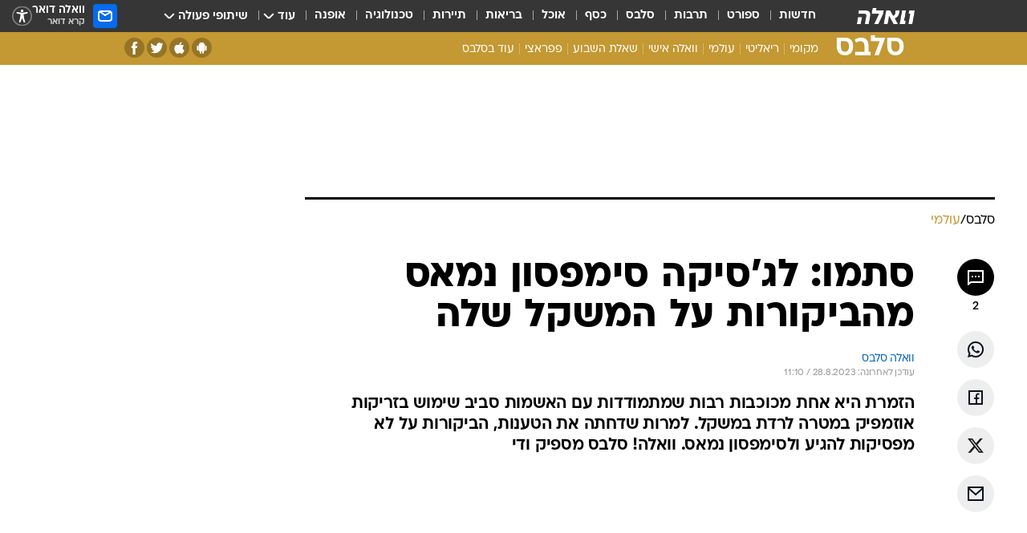

--- FILE ---
content_type: text/html; charset=utf-8
request_url: https://celebs.walla.co.il/item/3604737
body_size: 135746
content:
<!doctype html><html lang="he"><head><meta charset="UTF-8"/><meta name="viewport" content="width=device-width,initial-scale=1,maximum-scale=1"/><meta http-equiv="X-UA-Compatible" content="ie=edge"/><meta property="og:site_name" content="וואלה"/><meta name="twitter:card" content="summary_large_image"/><link href="https://images.wcdn.co.il" rel="preconnect"/><link rel="preconnect" href="https://cdn.taboola.com"/><link rel="dns-prefetch" href="https://cdn.taboola.com"/> 
		<title data-react-helmet="true">סתמו: לג&#x27;סיקה סימפסון נמאס מהביקורות על המשקל שלה - וואלה סלבס</title><meta property="og:type" content="article"/><meta property="og:title" content="סתמו: לג&#x27;סיקה סימפסון נמאס מהביקורות על המשקל שלה - וואלה סלבס"/><meta name="description" content="הזמרת היא אחת מכוכבות רבות שמתמודדות עם האשמות סביב שימוש בזריקות אוזמפיק במטרה לרדת במשקל. למרות שדחתה את הטענות, הביקורות על לא מפסיקות"/><meta property="og:description" content="הזמרת היא אחת מכוכבות רבות שמתמודדות עם האשמות סביב שימוש בזריקות אוזמפיק במטרה לרדת במשקל. למרות שדחתה את הטענות, הביקורות על לא מפסיקות"/><meta property="og:image" content="https://images.wcdn.co.il/f_auto,q_auto,w_1200,t_54/2/9/8/8/2988494-46.jpg"/><meta name="vr:image" content="https://images.wcdn.co.il/f_auto,q_auto,w_1200,t_54/2/9/8/8/2988494-46.jpg"/><meta property="vr:image" content="https://images.wcdn.co.il/f_auto,q_auto,w_1200,t_54/2/9/8/8/2988494-46.jpg"/><meta name="twitter:title" content="סתמו: לג&#x27;סיקה סימפסון נמאס מהביקורות על המשקל שלה - וואלה סלבס"/><meta name="twitter:description" content="הזמרת היא אחת מכוכבות רבות שמתמודדות עם האשמות סביב שימוש בזריקות אוזמפיק במטרה לרדת במשקל. למרות שדחתה את הטענות, הביקורות על לא מפסיקות"/><meta name="twitter:image" content="https://images.wcdn.co.il/f_auto,q_auto,w_1200,t_54/2/9/8/8/2988494-46.jpg"/><meta property="og:published_time" content="2023-08-28 14:07"/><meta name="taboola-title" content="עצבנית במיוחד: לג&#x27;סיקה סימפסון נמאס מהביקורות על משקלה"/><meta name="tb_img" content="https://images.wcdn.co.il/2/9/8/8/2988494-46"/><meta name="robots" content="index, follow, max-snippet:-1, max-image-preview:large, max-video-preview:-1"/>
		<link rel="canonical" href="https://celebs.walla.co.il/item/3604737"/><link
						rel="shortcut icon"
						href=/public/favicons/favicon-celebs.ico
						type="image/x-icon"
						sizes="192X192"
					/><meta name="vertical-name" content="סלבס" /><meta name="vertical-name-en" content="celebs" /><meta name="item-title" content="סתמו: לג'סיקה סימפסון נמאס מהביקורות על המשקל שלה" /><script>window.addScriptPromise=(({src:t,async:e,name:r})=>{if(!(document.location.search.indexOf(`${r}=false`)>=0))return console.log(`[3rdparty] ${r}`),new Promise((n,c)=>{try{const a=document.createElement("script");a.setAttribute("src",t),a.setAttribute("data-script-name",r),e&&a.setAttribute("async",!0),a.onload=(()=>{n()}),a.onerror=(t=>{c(t)}),document.head.appendChild(a)}catch(t){c(t)}})});</script><meta property="og:url" content=http://celebs.walla.co.il/item/3604737 /> <script async id="vad-hb-snippet" data-publisher="wallacoil">var _0x1a15 = [
				'vad_rollout',
				'cmd',
				'vad_timestamp',
				'async',
				'_vadHb',
				'text/javascript',
				'setAttribute',
				'//cdn.valuad.cloud/hb/',
				'top',
				'data-publisher',
				'disableInitialLoad',
				'getItem',
				'googletag',
				'pubads',
				'random',
				'now',
				'push',
				'refresh',
				'type',
				'document',
				'splice',
				'head',
			];
			(function (_0x13c736, _0x1a15d1) {
				var _0x14cdce = function (_0x5ee3c3) {
					while (--_0x5ee3c3) {
						_0x13c736['push'](_0x13c736['shift']());
					}
				};
				_0x14cdce(++_0x1a15d1);
			})(_0x1a15, 0xb7);
			var _0x14cd = function (_0x13c736, _0x1a15d1) {
				_0x13c736 = _0x13c736 - 0x0;
				var _0x14cdce = _0x1a15[_0x13c736];
				return _0x14cdce;
			};
			(function () {
				function _0x5a52f8() {
					var _0x3c4d66 = 'wallacoil';
					var _0x5169f8 = 'wallacoil';
					var _0x55553e = 'vad-hb-script';
					var _0x54e4f6 = Date[_0x14cd('0x8')]();
					var _0x1f2b7a = window[_0x14cd('0x1')]['document']['createElement']('script');
					_0x1f2b7a[_0x14cd('0xb')] = _0x14cd('0x14');
					_0x1f2b7a[_0x14cd('0x15')](_0x14cd('0x2'), _0x3c4d66);
					_0x1f2b7a['id'] = _0x55553e;
					_0x1f2b7a[_0x14cd('0x12')] = !![];
					var _0x2d40f0 = _0x54e4f6 - (_0x54e4f6 % (0x15180 * 0x3e8));
					var _0xd1e6c3 = parseInt(localStorage[_0x14cd('0x4')](_0x14cd('0x11')), 0xa) || _0x2d40f0;
					_0x1f2b7a['src'] =
						_0x14cd('0x0') + _0x5169f8 + '-prod.js' + '?timestamp=' + (_0x2d40f0 > _0xd1e6c3 ? _0x2d40f0 : _0xd1e6c3);
					window[_0x14cd('0x1')][_0x14cd('0xc')][_0x14cd('0xe')]['appendChild'](_0x1f2b7a);
				}
				function _0x45ed3b() {
					window[_0x14cd('0x5')] = window[_0x14cd('0x5')] || { cmd: [] };
					var _0x2787a5 = window[_0x14cd('0x5')];
					_0x2787a5[_0x14cd('0x10')] = _0x2787a5['cmd'] || [];
					if (_0x2787a5[_0x14cd('0x10')]['splice']) {
						_0x2787a5[_0x14cd('0x10')][_0x14cd('0xd')](0x0, 0x0, function () {
							_0x2787a5[_0x14cd('0x6')]()[_0x14cd('0x3')]();
						});
					} else {
						_0x2787a5[_0x14cd('0x10')][_0x14cd('0x9')](function () {
							_0x2787a5[_0x14cd('0x6')]()[_0x14cd('0x3')]();
						});
					}
				}
				function _0x1fd6a9() {
					window['googletag'] = window[_0x14cd('0x5')] || { cmd: [] };
					var _0x1f2f3b = window[_0x14cd('0x5')];
					_0x1f2f3b[_0x14cd('0x10')][_0x14cd('0x9')](function () {
						if (!window[_0x14cd('0x13')]) {
							_0x1f2f3b[_0x14cd('0x6')]()[_0x14cd('0xa')]();
						}
					});
				}
				var _0x170bb9 = parseFloat(localStorage[_0x14cd('0x4')](_0x14cd('0xf'))) || 0x1;
				if (Math[_0x14cd('0x7')]() <= _0x170bb9) {
					_0x45ed3b();
					_0x5a52f8();
					setTimeout(function () {
						_0x1fd6a9();
					}, 0xbb8);
				}
			})();</script><script async src="https://securepubads.g.doubleclick.net/tag/js/gpt.js"></script> <script>
    window.googletag = window.googletag || { cmd: [] };
    window.googletag.cmd.push(function () {
      window.googletag.pubads().enableLazyLoad({
        fetchMarginPercent: 150,
        renderMarginPercent: 100,
        mobileScaling: 1.0,
      });
      console.log('[GPT] Lazy loading is now enabled');
    });
  </script>  <script>
		function getCookie(name) {
			const cookies = document.cookie.split(';');
			for (let i = 0; i < cookies.length; i++) {
				const cookie = cookies[i].trim();
				if (cookie.startsWith(name + '=')) {
					return decodeURIComponent(cookie.substring(name.length + 1));
				}
			}
			return null;
		}
		const cookie = getCookie('webview-ppid')
		if(cookie){
			googletag.cmd.push(function () {
				googletag.pubads().setPublisherProvidedId(cookie);
			});
		}
        </script>  <script>
	(function () {
    	const isCookie = document.cookie.replace(/(?:(?:^|.*;\s*)userUniqueId\s*=\s*([^;]*).*$)|^.*$/, '$1');
        if (!isCookie) {
            const value = '6e127a9c-41ee-4ed2-b00e-b153e8df8ab8_' + Date.now();
            document.cookie = 'userUniqueId=' + value + '; path=/; domain=.walla.co.il;'
        }
	})();
	</script>  <script>
	var t = {"item_id":"3604737","vertical_id":22,"vertical_name":"celebs","category_id":3602,"categoryName":"עולמי","item_type":"regular","exclusive":"not","providerid":475,"sub_categoryId":0,"ContentProvider":"וואלה סלבס","mobile":"0","vertical_eng_name":"celebs","tohash":"","itemTypeId":100,"itemTitle":"סתמו: לג'סיקה סימפסון נמאס מהביקורות על המשקל שלה","itemPubliactionDate":"14:07 28/08/2023","itemCreatedDate":"17:38 27/08/2023","itemLastUpdate":"14:10 28/08/2023","itemTitleWordsCount":8,"itemSubTitleWordsCount":30,"itemPicCount":1,"itemTagsCount":2,"itemSectionsWordsCount":"174","countSectionText":2,"countSectionPlayer":0,"itemWordCountRange":"174-224","ContentProviderSecondary":"","itemAuthor":"","itemAuthorId":"","IsPlaybuzzOnPage":"no","IsRecipe":"false","IsPoll":"","IsSurvey":"no","IsTrivia":"no","tags":"עוד באותו נושא:, ג'סיקה סימפסון","IsLive":"no","IsPodcast":"no","editorID":"3604737","item":"3604737","createdByUsername":"mayagadash15","age":"0","gender":"0","login":"no","id":"","agegroup":"0","adb":"0","FatherSessionInSession":"","userUniqueId":"","page_type":"item","strip_step":"1"}
	googletag.cmd.push(function(){
		for (const [key, value] of Object.entries(t)) {
			googletag.pubads().setTargeting(key, value.toString());
			}
	})
 </script>  <script>var SSRTimer = setTimeout(() => {
				window.location.reload();
			}, 420000); // 7 minutes</script>   <script>window.WallaTargeting={"item_id":"3604737","vertical_id":22,"vertical_name":"סלבס","category_id":3602,"categoryName":"עולמי","item_type":"regular","exclusive":"not","providerid":475,"sub_categoryId":0,"ContentProvider":"וואלה סלבס","mobile":"0","vertical_eng_name":"celebs","tohash":"","itemTypeId":100,"itemTitle":"סתמו: לג'סיקה סימפסון נמאס מהביקורות על המשקל שלה","itemPubliactionDate":"14:07 28/08/2023","itemCreatedDate":"17:38 27/08/2023","itemLastUpdate":"14:10 28/08/2023","itemTitleWordsCount":8,"itemSubTitleWordsCount":30,"itemPicCount":1,"itemTagsCount":2,"itemSectionsWordsCount":"174","countSectionText":2,"countSectionPlayer":0,"itemWordCountRange":"174-224","ContentProviderSecondary":"","itemAuthor":"","itemAuthorId":"","IsPlaybuzzOnPage":"no","IsRecipe":"false","IsPoll":"","IsSurvey":"no","IsTrivia":"no","tags":"עוד באותו נושא:, ג'סיקה סימפסון","IsLive":"no","IsPodcast":"no","editorID":"3604737","item":"3604737","createdByUsername":"mayagadash15"}</script>  <script async>(function () {
				var loaderUrl, scriptType;
				window._taboolaOS = (function () {
					var userAgent = navigator.userAgent || navigator.vendor || window.opera;
					var url = document.URL || document.location.href || window.location.href;
					var isSportApp = url.indexOf('app=sport') > -1;
					var isWallaApp = url.indexOf('app=walla') > -1;
					var androidPubName = 'wallail-wallaandroidapp';
					var iosPubName = 'wallail-wallaiosapp';
					var webPubName = 'wallail-walla';
					if (url.indexOf('sheee') > -1) {
						androidPubName = 'wallail-sheeeandroidapp';
						iosPubName = 'wallail-sheeeiosapp';
						webPubName = 'wallail-sheee';
					} else if (url.indexOf('judaism') > -1) {
						androidPubName = 'wallail-judaismandroidapp';
						iosPubName = 'wallail-judaismiosapp';
						webPubName = 'wallail-judaism';
					} else if (isSportApp) {
						androidPubName = 'wallail-wallasportapp';
						iosPubName = 'wallail-wallasportapp';
						webPubName = 'wallail-wallasportapp';
					} else if (isWallaApp) {
						androidPubName = 'wallail-wallanewsapp';
						iosPubName = 'wallail-wallanewsapp';
						webPubName = 'wallail-wallanewsapp';
					} else {
						androidPubName = 'wallail-wallaandroidapp';
						iosPubName = 'wallail-wallaiosapp';
						webPubName = 'wallail-walla';
					}
					var isWebView = /chromeless=true/i.test(url);
					if (isWebView && /android/i.test(userAgent) && !isSportApp) {
						window.taboolaMobilePubName = androidPubName;
						scriptType = 'tb-mobile-loader-script';
						loaderUrl = 'https://cdn.taboola.com/libtrc/' + androidPubName + '/mobile-loader.js';
						return 'Android';
					} else if (isWebView && /iPhone|iPad|iPod/i.test(userAgent) && !isSportApp) {
						window.taboolaMobilePubName = iosPubName;
						scriptType = 'tb-mobile-loader-script';
						loaderUrl = 'https://cdn.taboola.com/libtrc/' + iosPubName + '/mobile-loader.js';
						return 'iOS';
					}
					scriptType = 'tb_loader_script';
					loaderUrl = 'https://cdn.taboola.com/libtrc/' + webPubName + '/loader.js';
					return 'Web';
				})();
				!(function (e, f, u, i) {
					if (!document.getElementById(i)) {
						e.async = true;
						e.src = u;
						e.id = i;
						f.parentNode.insertBefore(e, f);
					}
				})(document.createElement('script'), document.getElementsByTagName('script')[0], loaderUrl, scriptType);
			})();</script>    <script async>if (window.location.href.includes('//www.walla.co.il') || window.location.href.includes('//walla.co.il')) {
				const head = document.getElementsByTagName('head')[0];
				const webPushScript = document.createElement('script');
				webPushScript.async = true;
				webPushScript.src = 'https://cdn.taboola.com/webpush/publishers/1519763/taboola-push-sdk.js';
				head.appendChild(webPushScript);
			}</script>   <script>
	const wasPageReloaded = (function() {
		try {
			// https://stackoverflow.com/questions/5004978/check-if-page-gets-reloaded-or-refreshed-in-javascript/53307588#53307588
			return (
				(window.performance && window.performance.navigation && window.performance.navigation.type === 1) ||
				window.performance && window.performance.getEntriesByType && 
				window.performance.getEntriesByType('navigation')
				.map(function(nav) {return nav.type})
				.indexOf('reload') >= 0
				);
			} catch (e) {
				return false;
			}
		})();
		
		try {
			var isAAB = ('; ' + document.cookie).split('; sdfgh45678=').pop().split(';').shift() || '0';
			var pageNumberInSession = ('; ' + document.cookie).split('; _wpnis=').pop().split(';').shift() || '1';
			var fatherSessionInSession = ('; ' + document.cookie).split('; _wfsis=').pop().split(';').shift() || document.referrer || document.location.origin || '';
			window.dataLayer = [Object.assign({"verticalId":22,"verticalName":"סלבס","categoryId":3602,"sub_category_Id":"","itemId":"3604737","itemTypeId":100,"createdByUsername":"mayagadash15","itemTitle":"סתמו: לג'סיקה סימפסון נמאס מהביקורות על המשקל שלה","itemPubliactionDate":"14:07 28/08/2023","itemCreatedDate":"17:38 27/08/2023","itemLastUpdate":"14:10 28/08/2023","itemTitleWordsCount":8,"itemSubTitleWordsCount":30,"itemPicCount":1,"itemTagsCount":2,"ContentProvider":"וואלה סלבס","contentProvider":"וואלה סלבס","ContentProviderId":475,"ContentProviderSecondary":"","itemAuthor":"","itemAuthorId":"","tags":"עוד באותו נושא:, ג'סיקה סימפסון","item_type":"regular","IsPlaybuzzOnPage":"no","IsRecipe":"false","IsPoll":"","IsSurvey":"no","IsTrivia":"no","itemSectionsWordsCount":"174","itemWordCountRange":"174-224","exclusive":"not","videoGenre":"","videoMovieName":"","categoryName":"עולמי","subCategoryName":"","AgeLimit":"false","mobile":"0","adb":"0","FatherSessionInSession":"","vertical_eng_name":"celebs","IsLive":"no","IsPodcast":"no","IsTaboolaOnPage":"0","item":"3604737","editorId":"","editor":"","tohash":"",adb: isAAB, Pagenumberinsession:pageNumberInSession, FatherSessionInSession:fatherSessionInSession }, {wasPageReloaded: wasPageReloaded})];
		} catch (e) {
			console.error(e);
		}
		
		/* used in monitor */
		window.wallaGlobalEventData = {
			wasPageReloaded,
			title: document.title,
		};
		window.wallaEnv = {"DAL_URL":"https://dal.walla.co.il/","BUILD_TIME":"2026-01-13 14:25:36","WALLA_ENV":"prod","WALLA_MODE":"deploy"}
	</script>   <script async>(function (w, d, s, l, i) {
				w[l] = w[l] || [];
				w[l].push({ 'gtm.start': new Date().getTime(), event: 'gtm.js' });
				var f = d.getElementsByTagName(s)[0],
					j = d.createElement(s),
					dl = l != 'dataLayer' ? '&l=' + l : '';
				j.async = true;
				j.src = 'https://www.googletagmanager.com/gtm.js?id=' + i + dl;
				f.parentNode.insertBefore(j, f);
			})(window, document, 'script', 'dataLayer', 'GTM-T728TH');</script>  <script async>(function (w, d, s, l, i) {
				w[l] = w[l] || [];
				w[l].push({ 'gtm.start': new Date().getTime(), event: 'gtm.js' });
				var f = d.getElementsByTagName(s)[0],
					j = d.createElement(s),
					dl = l != 'dataLayer' ? '&l=' + l : '';
				j.async = true;
				j.src = 'https://www.googletagmanager.com/gtm.js?id=' + i + dl;
				f.parentNode.insertBefore(j, f);
			})(window, document, 'script', 'dataLayer', 'GTM-WGMK7ZS');</script>  <script>console.log('loading read aloud');
			window.ga =
				window.ga ||
				function () {
					(ga.q = ga.q || []).push(arguments);
				};
			ga.l = +new Date();
			const _scripts = [{ url: 'https://www.google-analytics.com/analytics.js', name: 'google_analytics' }];
			_scripts.forEach(function (_s) {
				addScriptPromise({ src: _s?.url, async: true, name: _s.name });
			});
			// }</script><script defer="defer" src="https://tags.dxmdp.com/tags/bc8a7a32-7d98-4226-8af9-d2a43a8621cc/dmp-provider.js"></script>  <script>(function () {
				/** CONFIGURATION START **/
				var _sf_async_config = (window._sf_async_config = window._sf_async_config || {});
				_sf_async_config.uid = 20047;
				_sf_async_config.domain = 'walla.co.il'; //CHANGE THIS TO THE ROOT DOMAIN
				_sf_async_config.flickerControl = false;
				_sf_async_config.useCanonical = true;
				_sf_async_config.useCanonicalDomain = true;
				_sf_async_config.sections =
					window.WallaTargeting && window.WallaTargeting.vertical_name ? window.WallaTargeting.vertical_name : '';
				_sf_async_config.authors =
					window.WallaTargeting && window.WallaTargeting.itemAuthor ? window.WallaTargeting.itemAuthor : '';
				/** CONFIGURATION END **/
				function loadChartbeat() {
					var e = document.createElement('script');
					var n = document.getElementsByTagName('script')[0];
					e.type = 'text/javascript';
					e.async = true;
					e.src = '//static.chartbeat.com/js/chartbeat.js';
					n.parentNode.insertBefore(e, n);
				}
				loadChartbeat();
			})();</script><script async src="//static.chartbeat.com/js/chartbeat_mab.js"></script>  </head><body class="without-horizontal-nav">  <script>var isMobile =
				/iPhone|iPad|iPod|midp|rv:1.2.3.4|ucweb|windows ce|windows mobile|BlackBerry|IEMobile|Opera Mini|Android/i.test(
					navigator.userAgent
				);
			if (isMobile) {
				var newDiv = document.createElement('div');
				newDiv.className = 'no-mobile-app';
				newDiv.style.display = 'none';
				document.body.appendChild(newDiv);
			}</script>   <div id="vadInterstitialSplash"><script>var isMobile =
					/iPhone|iPad|iPod|midp|rv:1.2.3.4|ucweb|windows ce|windows mobile|BlackBerry|IEMobile|Opera Mini|Android/i.test(
						navigator.userAgent
					);
				if (isMobile) {
					console.log('interstitial from HTML!!!');
					var googletag = googletag || {};
					googletag.cmd = googletag.cmd || [];

					var showInterstitial = true;
					function getInterstitialData() {
						var retval = localStorage.getItem('interstitialData');
						return retval ? JSON.parse(retval) : [Date.now(), 0, false];
					}
					var interstitialData = getInterstitialData();
					var timestamp = interstitialData[0];
					var attempts = interstitialData[1];
					var served = interstitialData[2];
					var hourPassed = timestamp && timestamp + 660 * 1000 < Date.now(); // 11 minutes
					if (hourPassed) {
						attempts = 0;
						showInterstitial = false;
						timestamp = Date.now();
						localStorage.removeItem('interstitialData');
						console.log('google interstitial, an hour passed');
					} else if (attempts < 2 && !served) {
						console.log(
							'google interstitial, attempts: ',
							attempts,
							'interstitial:',
							timestamp ? new Date(timestamp) : 'N/A'
						);
						showInterstitial = false;
					} else {
						console.log(
							'publisher interstitial, attempts: ',
							attempts,
							'timestamp:',
							timestamp ? new Date(timestamp) : 'N/A'
						);
					}
					var urlInterstitial = window.location.pathname;
					var ref = document.referrer || document.location.hostname;
					var isDiv = document.querySelector('.no-mobile-app');
					console.log('is div no-mobile-app ==== ', !!isDiv);
					if (!!isDiv && showInterstitial) {
						googletag.cmd.push(function () {
							// TODO: replace adunit - construct non Google interstitial adunit name
							// var adunit = "/".concat(r.Z.get().ads.networkId, "/").concat(r.Z.get().ads.adUnitPrefix, "interstitial_vad_phone");
							// url === '/' is homepage
							var adunit =
								urlInterstitial === '/'
									? '/43010785/wallanews/main/MW_Interstitial_Phone'
									: '/43010785/wallanews/innerpages/MW_Interstitial_Phone';
							var e,
								n = googletag.defineSlot(adunit, [1, 1], 'vadInterstitialSplash').addService(googletag.pubads());
							n.setTargeting(
								'exclusive',
								(null === (e = window.WallaTargeting) || void 0 === e ? void 0 : e.exclusive) || 'not'
							);
							googletag.enableServices();
							googletag.display('vadInterstitialSplash');
							console.log('publisher interstitial', adunit.split('/').pop());
						});
					} else {
						localStorage.setItem('interstitialData', JSON.stringify([timestamp, attempts + 1, served]));
						// TODO: replace adunit - construct Google interstitial adunit name
						// var adunit = "/".concat(r.Z.get().ads.networkId, "/").concat(r.Z.get().ads.adUnitPrefix, "interstitial_phone");
						// url === '/' is homepage
						var adunit =
							urlInterstitial === '/'
								? '/43010785/wallanews/main/interstitial_phone'
								: '/43010785/wallanews/innerpages/interstitial_phone';
						console.log('google interstitial', adunit);
						// GPT ad slots
						googletag.cmd.push(function () {
							// TODO: code taken from your current interstitial implementation, change as needed.
							var e,
								n = googletag.defineOutOfPageSlot(adunit, googletag.enums.OutOfPageFormat.INTERSTITIAL);
							n &&
								(n.addService(googletag.pubads()),
								n.setTargeting(
									'exclusive',
									(null === (e = window.WallaTargeting) || void 0 === e ? void 0 : e.exclusive) || 'not'
								)),
								googletag.enableServices(),
								googletag.display(n);
						});
					}

					googletag.cmd.push(function () {
						googletag.pubads().addEventListener('slotRenderEnded', function (event) {
							var slotName = event.slot.getSlotElementId();
							if (!event.isEmpty && slotName.indexOf('interstitial_phone') > -1) {
								var interstitialData = getInterstitialData();
								localStorage.setItem(
									'interstitialData',
									JSON.stringify([interstitialData[0], interstitialData[1], true])
								);
								console.log('google interstitial served');
							}
						});
					});
				}</script></div><script>/*
			Want to customize your button? visit our documentation page:
			https://enterprise.nagich.co.il/custom-button.taf
			*/
			window.interdeal = {
				sitekey: '5160cb3b771e72b657e6579c599b82a2',
				Position: 'left',
				domains: {
					js: 'https://js.nagich.co.il/',
					acc: 'https://access.nagich.co.il/',
				},
				stopNotifFocus: true,
				Menulang: 'HE',
				btnStyle: {
					vPosition: ['80%', '20%'],
					scale: ['0.5', '0.5'],
					color: {
						main: '#1c4bb6',
						second: '#ffffff',
					},
					icon: {
						outline: true,
						type: 1,
						shape: 'circle',
					},
				},
			};
			(function (doc, head, body) {
				var coreCall = doc.createElement('script');
				coreCall.src = interdeal.domains.js + 'core/4.6.12/accessibility.js';
				coreCall.defer = true;
				coreCall.integrity =
					'sha512-tbmzeMlPGqU0SEFXwKxqHdaa9SnF4EjTai5LCahOcN9KSTIo9LRscxtii6TZ0MSooxl73IZg2cj6klk8wBm0hg==';
				coreCall.crossOrigin = 'anonymous';
				coreCall.setAttribute('data-cfasync', true);
				body ? body.appendChild(coreCall) : head.appendChild(coreCall);
			})(document, document.head, document.body);</script>  <div id="modal-root"></div><div id="pop-up-seniors"></div><div id="root"><style data-emotion="css jqbv74 lwohc9 18l7q8n 1b0i2bu 1p27pre 1njwyst ltupjm 1ppv781 9jty6z hi2koi jmywp2 gt9fym 1a9ifeg 1f2wv5l 1unvu1o 1s9m7en 1t8246r ycb6ds">@media (max-width: 969px){body{padding-top:94px;}body.mobile-app,body.no-main-header,body.vod,body.sheee{padding-top:0;}body.zahav{padding-top:48px;}body.without-horizontal-nav:not(.mobile-app){padding-top:54px;}body.with-top-mobile-app-header.with-top-mobile-app-header{padding-top:70px;padding-bottom:30px;}body.new-hp{padding-top:43px;}}@media (max-width: 969px){.font-size-container{display:block;}.font-slider-container{display:block;}.walla-logo-mobile-container{display:-webkit-box;display:-webkit-flex;display:-ms-flexbox;display:flex;-webkit-align-items:center;-webkit-box-align:center;-ms-flex-align:center;align-items:center;-webkit-box-pack:center;-ms-flex-pack:center;-webkit-justify-content:center;justify-content:center;width:100%;}.font-slider{width:100%;height:116px;-webkit-flex-shrink:0;-ms-flex-negative:0;-webkit-flex-shrink:0;-ms-flex-negative:0;flex-shrink:0;border-top:1px solid #000;border-bottom:1px solid #000;background:#FFF;display:-webkit-box;display:-webkit-flex;display:-ms-flexbox;display:flex;-webkit-box-pack:center;-ms-flex-pack:center;-webkit-justify-content:center;justify-content:center;-webkit-align-items:center;-webkit-box-align:center;-ms-flex-align:center;align-items:center;position:fixed;top:53px;left:0;right:0;z-index:10000;opacity:0;visibility:hidden;-webkit-transition:opacity 0.3s ease-in-out,visibility 0.3s ease-in-out;transition:opacity 0.3s ease-in-out,visibility 0.3s ease-in-out;}.font-slider.visible{opacity:1;visibility:visible;}}@-webkit-keyframes animation-lwohc9{0%{top:-54px;}100%{top:0;}}@keyframes animation-lwohc9{0%{top:-54px;}100%{top:0;}}@-webkit-keyframes animation-18l7q8n{0%{-webkit-transform:translateY(2px);-moz-transform:translateY(2px);-ms-transform:translateY(2px);transform:translateY(2px);}20%{-webkit-transform:translateY(-2px);-moz-transform:translateY(-2px);-ms-transform:translateY(-2px);transform:translateY(-2px);}90%{-webkit-transform:translateY(3px);-moz-transform:translateY(3px);-ms-transform:translateY(3px);transform:translateY(3px);}100%{-webkit-transform:translateY(2px);-moz-transform:translateY(2px);-ms-transform:translateY(2px);transform:translateY(2px);}}@keyframes animation-18l7q8n{0%{-webkit-transform:translateY(2px);-moz-transform:translateY(2px);-ms-transform:translateY(2px);transform:translateY(2px);}20%{-webkit-transform:translateY(-2px);-moz-transform:translateY(-2px);-ms-transform:translateY(-2px);transform:translateY(-2px);}90%{-webkit-transform:translateY(3px);-moz-transform:translateY(3px);-ms-transform:translateY(3px);transform:translateY(3px);}100%{-webkit-transform:translateY(2px);-moz-transform:translateY(2px);-ms-transform:translateY(2px);transform:translateY(2px);}}body.adBackground .walla-core-container{padding-right:10px;padding-left:10px;}body.adBackground .adBox.adBackround{margin-top:0!important;margin-bottom:25px!important;}.top-phone-item-placeholder{background-color:#F5F5F5;position:absolute;top:0;right:50%;-webkit-transform:translateX(50%);-moz-transform:translateX(50%);-ms-transform:translateX(50%);transform:translateX(50%);overflow:hidden;}.top-phone-item-placeholder-wallasport{background-color:#F5F5F5;width:375px;height:50px;position:absolute;top:0;right:50%;-webkit-transform:translateX(50%);-moz-transform:translateX(50%);-ms-transform:translateX(50%);transform:translateX(50%);overflow:hidden;}.item-ad-in-content-placeholder{background-color:#F5F5F5;width:336px;height:280px;position:relative;right:50%;-webkit-transform:translateX(50%);-moz-transform:translateX(50%);-ms-transform:translateX(50%);transform:translateX(50%);overflow:hidden!important;}.slot-prestitial-desktop{background-color:var(--white, #ffffff);width:100%;position:fixed;z-index:99999999999;top:0;right:0;left:0;bottom:0;display:none;overflow:visible!important;}.slot-hidden{display:none;}@-webkit-keyframes animation-1p27pre{0%{top:-54px;}100%{top:0;}}@keyframes animation-1p27pre{0%{top:-54px;}100%{top:0;}}@-webkit-keyframes animation-1njwyst{0%{opacity:0;}100%{opacity:.5;}}@keyframes animation-1njwyst{0%{opacity:0;}100%{opacity:.5;}}@-webkit-keyframes animation-ltupjm{0%{bottom:-100%;}100%{bottom:0;}}@keyframes animation-ltupjm{0%{bottom:-100%;}100%{bottom:0;}}@-webkit-keyframes animation-1ppv781{0%{-webkit-transform:rotate(0deg);-webkit-transform:rotate(0deg);-moz-transform:rotate(0deg);-ms-transform:rotate(0deg);transform:rotate(0deg);}100%{-webkit-transform:rotate(360deg);-webkit-transform:rotate(360deg);-moz-transform:rotate(360deg);-ms-transform:rotate(360deg);transform:rotate(360deg);}}@keyframes animation-1ppv781{0%{-webkit-transform:rotate(0deg);-webkit-transform:rotate(0deg);-moz-transform:rotate(0deg);-ms-transform:rotate(0deg);transform:rotate(0deg);}100%{-webkit-transform:rotate(360deg);-webkit-transform:rotate(360deg);-moz-transform:rotate(360deg);-ms-transform:rotate(360deg);transform:rotate(360deg);}}html{line-height:1.15;-webkit-text-size-adjust:100%;}body{margin:0;}body.h-100{height:100%;overflow:hidden;}body.h-100 #root{height:100%;}body.h-100 #root .vertical-4{height:100%;}h1{font-size:2em;margin:0.67em 0;}hr{box-sizing:content-box;height:0;overflow:visible;}pre{font-family:monospace,monospace;font-size:1em;}a{background-color:transparent;}abbr[title]{border-bottom:0;-webkit-text-decoration:underline;text-decoration:underline;-webkit-text-decoration:underline dotted;text-decoration:underline dotted;}b,strong{font-weight:bolder;}code,kbd,samp{font-family:monospace,monospace;font-size:1em;}small{font-size:80%;}sub,sup{font-size:75%;line-height:0;position:relative;vertical-align:baseline;}sub{bottom:-0.25em;}sup{top:-0.5em;}img{border-style:none;}button,input,optgroup,select,textarea{font-family:inherit;font-size:100%;line-height:1.15;margin:0;}button,input{overflow:visible;}button,select{text-transform:none;}button,[type='button'],[type='reset'],[type='submit']{-webkit-appearance:button;}button::-moz-focus-inner,[type='button']::-moz-focus-inner,[type='reset']::-moz-focus-inner,[type='submit']::-moz-focus-inner{border-style:none;padding:0;}button:-moz-focusring,[type='button']:-moz-focusring,[type='reset']:-moz-focusring,[type='submit']:-moz-focusring{outline:1px dotted ButtonText;}fieldset{padding:0.35em 0.75em 0.625em;}legend{box-sizing:border-box;color:inherit;display:table;max-width:100%;padding:0;white-space:normal;}progress{vertical-align:baseline;}textarea{overflow:auto;}[type='checkbox'],[type='radio']{box-sizing:border-box;padding:0;}[type='number']::-webkit-inner-spin-button,[type='number']::-webkit-outer-spin-button{height:auto;}[type='search']{-webkit-appearance:textfield;outline-offset:-2px;}[type='search']::-webkit-search-decoration{-webkit-appearance:none;}::-webkit-file-upload-button{-webkit-appearance:button;font:inherit;}details{display:block;}summary{display:-webkit-box;display:-webkit-list-item;display:-ms-list-itembox;display:list-item;}template{display:none;}[hidden]{display:none;}html,button,input,select,textarea{font-family:arial,helvetica,sans-serif;}button:disabled{cursor:default;}*,*:before,*:after{box-sizing:border-box;}a{-webkit-text-decoration:none;text-decoration:none;color:inherit;cursor:pointer;}img{display:block;}button,input[type='submit']{background-color:transparent;border-width:0;padding:0;cursor:pointer;}input{border-width:0;}input::-moz-focus-inner{border:0;padding:0;margin:0;}ul,ol,dd{margin:0;padding:0;list-style:none;}h1,h2,h3,h4,h5,h6{margin:0;font-size:inherit;font-weight:inherit;}p{margin:0;}cite{font-style:normal;}fieldset{border-width:0;padding:0;margin:0;}iframe{border-style:none;border-width:0;}form{margin:0;padding:0;}table{border:0;border-spacing:0px;border-collapse:collapse;}table td{padding:0px;}input[type='number']::-webkit-inner-spin-button,input[type='number']::-webkit-outer-spin-button{-ms-appearance:none;-moz-appearance:none;-webkit-appearance:none;-webkit-appearance:none;-moz-appearance:none;-ms-appearance:none;appearance:none;margin:0;}figure{margin:0;}@font-face{font-family:'ploni-ultra-light';font-display:block;src:url('/public/font/ploni/ploni-walla-ultralight-aaa.woff') format('woff'),url('/public/font/ploni/ploni-walla-ultralight-aaa.woff2') format('woff2'),url('/public/font/ploni/ploni-walla-ultralight-aaa.otf') format('opentype');font-weight:200;}@font-face{font-family:'ploni-light';font-display:block;src:url('/public/font/ploni/ploni-walla-light-aaa.woff') format('woff'),url('/public/font/ploni/ploni-walla-light-aaa.woff2') format('woff2'),url('/public/font/ploni/ploni-walla-light-aaa.otf') format('opentype');font-weight:300;}@font-face{font-family:'ploni-regular';font-display:block;src:url('/public/font/ploni/ploni-walla-regular-aaa.woff') format('woff'),url('/public/font/ploni/ploni-walla-regular-aaa.woff2') format('woff2'),url('/public/font/ploni/ploni-walla-regular-aaa.otf') format('opentype');font-weight:400;}@font-face{font-family:'ploni-medium';font-display:block;src:url('/public/font/ploni/ploni-walla-medium-aaa.woff') format('woff'),url('/public/font/ploni/ploni-walla-medium-aaa.woff2') format('woff2'),url('/public/font/ploni/ploni-walla-medium-aaa.otf') format('opentype');font-weight:500;}@font-face{font-family:'ploni-demi-bold';font-display:block;src:url('/public/font/ploni/ploni-walla-demibold-aaa.woff') format('woff'),url('/public/font/ploni/ploni-walla-demibold-aaa.woff2') format('woff2'),url('/public/font/ploni/ploni-walla-demibold-aaa.otf') format('opentype');font-weight:600;}@font-face{font-family:'ploni-bold';font-display:block;src:url('/public/font/ploni/ploni-walla-bold-aaa.woff') format('woff'),url('/public/font/ploni/ploni-walla-bold-aaa.woff2') format('woff2'),url('/public/font/ploni/ploni-walla-bold-aaa.otf') format('opentype');font-weight:700;}@font-face{font-family:'ploni-ultra-bold';font-display:block;src:url('/public/font/ploni/ploni-walla-ultrabold-aaa.woff') format('woff'),url('/public/font/ploni/ploni-walla-ultrabold-aaa.woff2') format('woff2'),url('/public/font/ploni/ploni-walla-ultrabold-aaa.otf') format('opentype');font-weight:800;}@font-face{font-family:'ploni-black';font-display:block;src:url('/public/font/ploni/ploni-walla-black-aaa.woff') format('woff'),url('/public/font/ploni/ploni-walla-black-aaa.woff2') format('woff2'),url('/public/font/ploni/ploni-walla-black-aaa.otf') format('opentype');font-weight:900;}@font-face{font-family:'almoni-ultra-light';font-display:block;src:url('/public/font/almoni/almoni-neue-aaa-200.woff') format('woff'),url('/public/font/almoni/almoni-neue-aaa-200.ttf') format('truetype');font-weight:200;}@font-face{font-family:'c-light';font-display:block;src:url('/public/font/almoni/almoni-neue-aaa-300.woff') format('woff'),url('/public/font/almoni/almoni-neue-aaa-300.ttf') format('truetype');font-weight:300;}@font-face{font-family:'almoni-regular';font-display:block;src:url('/public/font/almoni/almoni-neue-aaa-400.woff') format('woff'),url('/public/font/almoni/almoni-neue-aaa-400.ttf') format('truetype');font-weight:400;}@font-face{font-family:'almoni-medium';font-display:block;src:url('/public/font/almoni/almoni-neue-aaa-500.woff') format('woff'),url('/public/font/almoni/almoni-neue-aaa-500.ttf') format('truetype');font-weight:500;}@font-face{font-family:'almoni-demi-bold';font-display:block;src:url('/public/font/almoni/almoni-neue-aaa-600.woff') format('woff'),url('/public/font/almoni/almoni-neue-aaa-600.ttf') format('truetype');font-weight:600;}@font-face{font-family:'almoni-bold';font-display:block;src:url('/public/font/almoni/almoni-neue-aaa-700.woff') format('woff'),url('/public/font/almoni/almoni-neue-aaa-700.ttf') format('truetype');font-weight:700;}@font-face{font-family:'almoni-ultra-bold';font-display:block;src:url('/public/font/almoni/almoni-neue-aaa-800.woff') format('woff'),url('/public/font/almoni/almoni-neue-aaa-800.ttf') format('truetype');font-weight:800;}@font-face{font-family:'almoni-black';font-display:block;src:url('/public/font/almoni/almoni-neue-aaa-900.woff') format('woff'),url('/public/font/almoni/almoni-neue-aaa-900.ttf') format('truetype');font-weight:900;}@font-face{font-family:'almoni-ultra-black';font-display:block;src:url('/public/font/almoni/almoni-neue-aaa-900b.woff') format('woff'),url('/public/font/almoni/almoni-neue-aaa-900b.ttf') format('truetype');font-weight:900;}@font-face{font-family:'spoiler-regular';font-display:block;src:url('/public/font/spoiler/fbspoileren-regular-webfont.woff') format('woff'),url('/public/font/spoiler/fbspoileren-regular-webfont.ttf') format('truetype');}@font-face{font-family:'OpenSans-Regular';src:url('/public/font/OpenSans/OpenSans-Regular.eot');src:url('/public/font/OpenSans/OpenSans-Regular.eot?#iefix') format('embedded-opentype'),url('/public/font/OpenSans/OpenSans-Regular.woff') format('woff');font-weight:normal;font-style:normal;font-display:block;}@font-face{font-family:'OpenSans-Italic';src:url('/public/font/OpenSans/OpenSans-Italic.eot');src:url('/public/font/OpenSans/OpenSans-Italic.eot?#iefix') format('embedded-opentype'),url('/public/font/OpenSans/OpenSans-Italic.woff') format('woff');font-weight:normal;font-style:italic;font-display:block;}@font-face{font-family:'OpenSans-Bold';src:url('/public/font/OpenSans/OpenSans-Bold.eot');src:url('/public/font/OpenSans/OpenSans-Bold.eot?#iefix') format('embedded-opentype'),url('/public/font/OpenSans/OpenSans-Bold.woff') format('woff');font-weight:bold;font-style:normal;font-display:block;}@font-face{font-family:'OpenSans-BoldItalic';src:url('/public/font/OpenSans/OpenSans-BoldItalic.eot');src:url('/public/font/OpenSans/OpenSans-BoldItalic.eot?#iefix') format('embedded-opentype'),url('/public/font/OpenSans/OpenSans-BoldItalic.woff') format('woff');font-weight:bold;font-style:italic;font-display:block;}@font-face{font-family:'OpenSans-ExtraBold';src:url('/public/font/OpenSans/OpenSans-ExtraBold.eot');src:url('/public/font/OpenSans/OpenSans-ExtraBold.eot?#iefix') format('embedded-opentype'),url('/public/font/OpenSans/OpenSans-ExtraBold.woff') format('woff');font-weight:bold;font-style:normal;font-display:block;}@font-face{font-family:'OpenSans-ExtraBoldItalic';src:url('/public/font/OpenSans/OpenSans-ExtraBoldItalic.eot');src:url('/public/font/OpenSans/OpenSans-ExtraBoldItalic.eot?#iefix') format('embedded-opentype'),url('/public/font/OpenSans/OpenSans-ExtraBoldItalic.woff') format('woff');font-weight:bold;font-style:italic;font-display:block;}@font-face{font-family:'OpenSans-Light';src:url('/public/font/OpenSans/OpenSans-Light.eot');src:url('/public/font/OpenSans/OpenSans-Light.eot?#iefix') format('embedded-opentype'),url('/public/font/OpenSans/OpenSans-Light.woff') format('woff');font-weight:300;font-style:normal;font-display:block;}@font-face{font-family:'OpenSans-Medium';src:url('/public/font/OpenSans/OpenSans-Medium.eot');src:url('/public/font/OpenSans/OpenSans-Medium.eot?#iefix') format('embedded-opentype'),url('/public/font/OpenSans/OpenSans-Medium.woff') format('woff');font-weight:500;font-style:normal;font-display:block;}@font-face{font-family:'NotoSansHebrew-Regular';src:url('/public/font/NotoSansHebrew/NotoSansHebrew-Regular.eot');src:url('/public/font/NotoSansHebrew/NotoSansHebrew-Regular.eot?#iefix') format('embedded-opentype'),url('/public/font/NotoSansHebrew/NotoSansHebrew-Regular.woff') format('woff');font-weight:normal;font-style:normal;font-display:block;}@font-face{font-family:'NotoSansHebrew-Bold';src:url('/public/font/NotoSansHebrew/NotoSansHebrew-Bold.eot');src:url('/public/font/NotoSansHebrew/NotoSansHebrew-Bold.eot?#iefix') format('embedded-opentype'),url('/public/font/NotoSansHebrew/NotoSansHebrew-Bold.woff') format('woff');font-weight:bold;font-style:normal;font-display:block;}@font-face{font-family:'walla-fun';src:url('/public/font/fun/games.woff') format('woff'),url('/public/font/fun/games.ttf') format('truetype');font-weight:normal;font-style:normal;}[class^='walla-fun-']:before,[class*=' walla-fun-']:before{font-family:'walla-fun';speak:none;line-height:1;-webkit-font-smoothing:antialiased;-moz-osx-font-smoothing:grayscale;width:100%;height:100%;display:-webkit-box;display:-webkit-flex;display:-ms-flexbox;display:flex;-webkit-align-items:center;-webkit-box-align:center;-ms-flex-align:center;align-items:center;-webkit-box-pack:center;-ms-flex-pack:center;-webkit-justify-content:center;justify-content:center;font-size:20px;}.walla-fun-expand:before{content:'\41';}.walla-fun-cards:before{content:'\42';}.walla-fun-brain:before{content:'\43';}.walla-fun-fashion:before{content:'\44';}.walla-fun-action:before{content:'\45';}.walla-fun-time:before{content:'\46';}.walla-fun-star:before{content:'\47';}.walla-fun-sport:before{content:'\48';}.walla-fun-racing:before{content:'\49';}.walla-fun-personal:before{content:'\4a';}.walla-fun-motor:before{content:'\4b';}.walla-fun-crazy:before{content:'\4c';}.walla-fun-cooking:before{content:'\4d';}.walla-fun-bubbles:before{content:'\4e';}.walla-fun-arrow-left:before{content:'\4f';}.walla-fun-arrow-right:before{content:'\50';}.walla-fun-arcade:before{content:'\51';}.walla-fun-spongebob:before{content:'\52';}.walla-fun-animals:before{content:'\53';}.walla-fun-cactus:before{content:'\54';}.walla-fun-paint:before{content:'\55';}.walla-fun-mahjong:before{content:'\56';}.walla-fun-mario:before{content:'\57';}@font-face{font-family:'walla-weather';src:url('/public/font/weather/wallaweather.woff') format('woff'),url('/public/font/weather/wallaweather.ttf') format('truetype');font-weight:normal;font-style:normal;}[class^='walla-weather-']:before,[class*=' walla-weather-']:before{font-family:'walla-weather';speak:none;line-height:1;-webkit-font-smoothing:antialiased;-moz-osx-font-smoothing:grayscale;width:100%;height:100%;display:-webkit-box;display:-webkit-flex;display:-ms-flexbox;display:flex;-webkit-align-items:center;-webkit-box-align:center;-ms-flex-align:center;align-items:center;-webkit-box-pack:center;-ms-flex-pack:center;-webkit-justify-content:center;justify-content:center;font-size:20px;}.walla-weather-air-directions:before{content:'a';}.walla-weather-air-pollution:before{content:'b';}.walla-weather-humidity:before{content:'c';}.walla-weather-moon:before{content:'d';}.walla-weather-sun:before{content:'e';}.walla-weather-temp:before{content:'f';}.walla-weather-wave-hight:before{content:'g';}.walla-weather-wave-status:before{content:'h';}.walla-weather-wind:before{content:'i';}.walla-weather-wind-2:before{content:'j';}.walla-weather-down-arrow:before{content:'\6b';}.walla-weather-up-arrow:before{content:'\6c';}.walla-weather-error:before{content:'\6d';}@font-face{font-family:'walla-icons';font-display:block;src:url('/public/font/fonticon/wallaicons.woff') format('woff'),url('/public/font/fonticon/wallaicons.ttf') format('truetype');font-weight:500;}[class^='walla-icon-']:before,[class*=' walla-icon-']:before{font-family:'walla-icons';speak:none;line-height:1;-webkit-font-smoothing:antialiased;-moz-osx-font-smoothing:grayscale;width:100%;height:100%;display:-webkit-box;display:-webkit-flex;display:-ms-flexbox;display:flex;-webkit-align-items:center;-webkit-box-align:center;-ms-flex-align:center;align-items:center;-webkit-box-pack:center;-ms-flex-pack:center;-webkit-justify-content:center;justify-content:center;font-size:20px;}[class^='walla-icon-'].small:before,[class*=' walla-icon-'].small:before{font-size:17px;}.walla-icon-printer:before{content:'Z';}.walla-icon-next:before{content:'C';}.walla-icon-prev:before{content:'B';}.walla-icon-down:before{content:'w';}.walla-icon-search:before{content:'E';}.walla-icon-facebook:before{content:'j';}.walla-icon-whatsapp:before{content:'Q';}.walla-icon-twitter:before{content:'d';}.walla-icon-personal:before{content:'';}.walla-icon-envelop:before{content:'s';}.walla-icon-arrow-down:before{content:'w';}.walla-icon-arrow-up:before{content:'x';}.walla-icon-arrow-up-white:before{content:'x';color:#ffffff;}.walla-icon-arrow-down:before{content:'w';}.walla-icon-x:before{content:'F';}.walla-icon-talkback:before{content:'';width:18px;height:20px;background:url(/public/assets/icons/talkbacks/talkbacks18x20.svg);background-repeat:no-repeat;}.walla-icon-thumb:before{content:'2';}.walla-icon-thumb-down:before{content:'2';-webkit-transform:rotate(180deg);-moz-transform:rotate(180deg);-ms-transform:rotate(180deg);transform:rotate(180deg);}.walla-icon-X:before{content:'F';}.walla-icon-heart:before{content:'G';}.walla-icon-walla:before{content:'u';}.walla-icon-sub-talkback:before{content:'(';}.walla-icon-add-talkback:before{content:')';}.walla-icon-tags:before{content:'m';font-size:12px;color:rgb(70, 70, 70);}.walla-icon-share-android:before{content:'0';}.walla-icon-share-iphone:before{content:'1';font-weight:900;}.walla-icon-double-arrow-left:before{content:'\24';}.walla-icon-double-arrow-right:before{content:'\25';}.walla-icon-arrow-left:before{content:'n';}.walla-icon-left:before{content:'y';}.walla-icon-right:before{content:'z';}.walla-icon-switch-arrows:before{content:'\23';}.walla-icon-play-with-border:before{content:'';width:26px;height:26px;background:url(/public/assets/icons/walla-sprite.svg);background-repeat:no-repeat;-webkit-background-position:-102px -175px;background-position:-102px -175px;}.walla-icon-apple:before{content:'\61';-webkit-transform:translate(0, -1px);-moz-transform:translate(0, -1px);-ms-transform:translate(0, -1px);transform:translate(0, -1px);}.walla-icon-android:before{content:'\62';}.walla-icon-instagram:before{content:'H';}.walla-icon-youtube:before{content:'\53';font-size:16px;}.walla-icon-magnifier:before{content:'D';}.walla-icon-back-arrow:before{content:'';width:16px;height:16px;background:url(/public/assets/icons/icons-daily-tip-arrow-left.svg);background-repeat:no-repeat;}html{height:100%;font-size:1px;line-height:1;}html #INDmenu-btn{display:none!important;}html[lang="he"] body{direction:rtl;}html.resize-1{font-size:1px;}html.resize-2{font-size:1.1px;}html.resize-2 *{line-height:1.1!important;}html.resize-3{font-size:1.2px;}html.resize-3 *{line-height:1.2!important;}html.resize-4{font-size:1.3px;}html.resize-4 *{line-height:1.3!important;}html.resize-5{font-size:1.4px;}html.resize-5 *{line-height:1.4!important;}html.resize-6{font-size:1.5px;}html.resize-6 *{line-height:1.5!important;}html.resize-7{font-size:1.6px;}html.resize-7 *{line-height:1.6!important;}body{font-family:arial,sans-serif;font-size:16rem;line-height:1.3;--vertical-color:#066bed;--black:#000000;--gray1:#191919;--gray2:#333333;--gray3:#4c4c4c;--gray4:#666666;--gray5:#7f7f7f;--gray6:#999999;--gray7:#b2b2b2;--gray8:#d8d8d8;--gray9:#e5e5e5;--gray10:#f2f2f2;--white:#ffffff;--link-blue:#0067bd;-webkit-transition:background-color .7s;transition:background-color .7s;background-color:var(--white, #ffffff);color:var(--black, #000000);}body.modal-open{overflow:hidden;background-color:rgba(0, 0, 0, 0.5);}body.dark{--black:#ffffff;--gray10:#191919;--gray9:#666666;--gray8:#666666;--gray7:#666666;--gray6:#7f7f7f;--gray5:#999999;--gray4:#b2b2b2;--gray3:#d8d8d8;--gray2:#e5e5e5;--gray1:#f2f2f2;--white:#202020;--link-blue:#94bcff;--wideWhite:#000000;--wideBlack:#FFFFFF;--wideB90:#f2f2f2;--wideB80:#e5e5e5;--wideB70:#cccccc;--wideB60:#b2b2b2;--wideB50:#999999;--wideB40:#7f7f7f;--wideB30:#666666;--wideB20:#4c4c4c;--wideB10:#333333;--wideB5:#303030;--wideLink:#0c5bb8;--widePollBg:#7f7f7f;--wideNiceBlue:#0c5bb8;}body.gray-background{background-color:#f3f4f6;}body.gray-background.dark{background-color:#3e3e3e;}body.black-background{background-color:black;}body.independenceday{background-image:url('/public/assets/independenceday/desktop.jpg');background-repeat:no-repeat;-webkit-background-position:top;background-position:top;}@media (max-width: 969px){body.independenceday{background-image:url('/public/assets/independenceday/mobile.jpg');-webkit-background-size:600px;background-size:600px;}}body.vod{background:#343434;}body.viva{background:white;}body.fixed{overflow:hidden;}@media (max-width: 969px){.no-mobile,.only-desktop,.only-mobile-app,.only-wide-desktop,.only-narrow-desktop{display:none!important;}}@media (min-width: 970px){.only-mobile,.no-desktop,.only-mobile-app{display:none!important;}}@media (min-width: 969px) and (max-width: 1200px){.no-narrow-desktop,.only-wide-desktop,.only-mobile{display:none!important;}}@media (min-width: 1201px){.no-wide-desktop,.only-narrow-desktop,.only-mobile{display:none!important;}}body.mobile-app .only-mobile-app{display:block!important;}body.mobile-app .no-mobile-app{display:none!important;}@media print{.noprint{visibility:hidden;}.noprint-hidden{display:none;}}@-webkit-keyframes fade-in{0%{opacity:0;}100%{opacity:0.8;}}@keyframes fade-in{0%{opacity:0;}100%{opacity:0.8;}}.lazyload-placeholder{background-color:var(--gray8, #d8d8d8);}.screen-reader{position:absolute;left:0;top:-100000px;width:1px;height:1px;overflow:hidden;}@-webkit-keyframes animation-hi2koi{0%{background-color:var(--white, #ffffff);}20%{background-color:#00aeef40;}100%{background-color:var(--white, #ffffff);}}@keyframes animation-hi2koi{0%{background-color:var(--white, #ffffff);}20%{background-color:#00aeef40;}100%{background-color:var(--white, #ffffff);}}@-webkit-keyframes animation-jmywp2{0%{opacity:0;}100%{opacity:1;}}@keyframes animation-jmywp2{0%{opacity:0;}100%{opacity:1;}}@-webkit-keyframes animation-gt9fym{0%{background-color:var(--vertical-color);box-shadow:0 0 5px var(--white, #ffffff);}85%{background-color:var(--white, #ffffff);box-shadow:0 0 20px var(--white, #ffffff);}100%{background-color:var(--vertical-color);box-shadow:0 0 5px var(--white, #ffffff);}}@keyframes animation-gt9fym{0%{background-color:var(--vertical-color);box-shadow:0 0 5px var(--white, #ffffff);}85%{background-color:var(--white, #ffffff);box-shadow:0 0 20px var(--white, #ffffff);}100%{background-color:var(--vertical-color);box-shadow:0 0 5px var(--white, #ffffff);}}@-webkit-keyframes animation-1a9ifeg{0%{-webkit-transform:translateX(0);-moz-transform:translateX(0);-ms-transform:translateX(0);transform:translateX(0);}100%{-webkit-transform:translateX(100%);-moz-transform:translateX(100%);-ms-transform:translateX(100%);transform:translateX(100%);}}@keyframes animation-1a9ifeg{0%{-webkit-transform:translateX(0);-moz-transform:translateX(0);-ms-transform:translateX(0);transform:translateX(0);}100%{-webkit-transform:translateX(100%);-moz-transform:translateX(100%);-ms-transform:translateX(100%);transform:translateX(100%);}}@-webkit-keyframes animation-1f2wv5l{0%,50%{right:0;}50.01%,100%{right:100%;}}@keyframes animation-1f2wv5l{0%,50%{right:0;}50.01%,100%{right:100%;}}@-webkit-keyframes animation-1unvu1o{0%{left:-230px;}100%{left:0;}}@keyframes animation-1unvu1o{0%{left:-230px;}100%{left:0;}}@-webkit-keyframes animation-1s9m7en{0%{left:0;}100%{left:-230px;}}@keyframes animation-1s9m7en{0%{left:0;}100%{left:-230px;}}@-webkit-keyframes animation-1t8246r{0%{bottom:-100%;}100%{bottom:0;}}@keyframes animation-1t8246r{0%{bottom:-100%;}100%{bottom:0;}}html{line-height:1.15;-webkit-text-size-adjust:100%;}body{margin:0;}body.h-100{height:100%;overflow:hidden;}body.h-100 #root{height:100%;}body.h-100 #root .vertical-4{height:100%;}h1{font-size:2em;margin:0.67em 0;}hr{box-sizing:content-box;height:0;overflow:visible;}pre{font-family:monospace,monospace;font-size:1em;}a{background-color:transparent;}abbr[title]{border-bottom:0;-webkit-text-decoration:underline;text-decoration:underline;-webkit-text-decoration:underline dotted;text-decoration:underline dotted;}b,strong{font-weight:bolder;}code,kbd,samp{font-family:monospace,monospace;font-size:1em;}small{font-size:80%;}sub,sup{font-size:75%;line-height:0;position:relative;vertical-align:baseline;}sub{bottom:-0.25em;}sup{top:-0.5em;}img{border-style:none;}button,input,optgroup,select,textarea{font-family:inherit;font-size:100%;line-height:1.15;margin:0;}button,input{overflow:visible;}button,select{text-transform:none;}button,[type='button'],[type='reset'],[type='submit']{-webkit-appearance:button;}button::-moz-focus-inner,[type='button']::-moz-focus-inner,[type='reset']::-moz-focus-inner,[type='submit']::-moz-focus-inner{border-style:none;padding:0;}button:-moz-focusring,[type='button']:-moz-focusring,[type='reset']:-moz-focusring,[type='submit']:-moz-focusring{outline:1px dotted ButtonText;}fieldset{padding:0.35em 0.75em 0.625em;}legend{box-sizing:border-box;color:inherit;display:table;max-width:100%;padding:0;white-space:normal;}progress{vertical-align:baseline;}textarea{overflow:auto;}[type='checkbox'],[type='radio']{box-sizing:border-box;padding:0;}[type='number']::-webkit-inner-spin-button,[type='number']::-webkit-outer-spin-button{height:auto;}[type='search']{-webkit-appearance:textfield;outline-offset:-2px;}[type='search']::-webkit-search-decoration{-webkit-appearance:none;}::-webkit-file-upload-button{-webkit-appearance:button;font:inherit;}details{display:block;}summary{display:-webkit-box;display:-webkit-list-item;display:-ms-list-itembox;display:list-item;}template{display:none;}[hidden]{display:none;}html,button,input,select,textarea{font-family:arial,helvetica,sans-serif;}button:disabled{cursor:default;}*,*:before,*:after{box-sizing:border-box;}a{-webkit-text-decoration:none;text-decoration:none;color:inherit;cursor:pointer;}img{display:block;}button,input[type='submit']{background-color:transparent;border-width:0;padding:0;cursor:pointer;}input{border-width:0;}input::-moz-focus-inner{border:0;padding:0;margin:0;}ul,ol,dd{margin:0;padding:0;list-style:none;}h1,h2,h3,h4,h5,h6{margin:0;font-size:inherit;font-weight:inherit;}p{margin:0;}cite{font-style:normal;}fieldset{border-width:0;padding:0;margin:0;}iframe{border-style:none;border-width:0;}form{margin:0;padding:0;}table{border:0;border-spacing:0px;border-collapse:collapse;}table td{padding:0px;}input[type='number']::-webkit-inner-spin-button,input[type='number']::-webkit-outer-spin-button{-ms-appearance:none;-moz-appearance:none;-webkit-appearance:none;-webkit-appearance:none;-moz-appearance:none;-ms-appearance:none;appearance:none;margin:0;}figure{margin:0;}html{height:100%;font-size:1px;}body.zahav{direction:ltr;font-family:arial,sans-serif;font-size:16rem;line-height:1.3;}@media (max-width: 999px){body.zahav .no-mobile,body.zahav .only-laptop,body.zahav .only-desktop{display:none!important;}}@media (min-width: 1000px) and (max-width: 1260px){body.zahav .only-mobile,body.zahav .only-desktop{display:none!important;}}@media (min-width: 1261px){body.zahav .only-laptop,body.zahav .only-mobile,body.zahav .no-desktop{display:none!important;}}</style><style data-emotion="css 0"></style><div class="css-0 vertical-22" style="--vertical-color:#C49832;--light-color:#f0e6c5;--bg-color:#f9f5e8"><style data-emotion="css 5summw">.css-5summw .elections-2022-wrapper{width:100%;}@media (max-width: 969px){.css-5summw .elections-2022-wrapper{width:90%;}}.css-5summw .left-side{margin-top:29px;}.css-5summw .breadcrumbs-box{height:34px;border-top:3px solid black;margin-bottom:40px;margin-top:30px;}@media screen and (max-width: 980px){.css-5summw .breadcrumbs-box{border-top:none;margin-bottom:unset;margin-top:15px;}}@media screen and (max-width: 550px){.css-5summw .breadcrumbs-box{width:95%;}}.css-5summw .elections-2022{width:100%;margin:10px 0 20px 0;}@media (max-width: 969px){.css-5summw .elections-2022{object-fit:cover;height:71px;object-position:right;}}.css-5summw .cover-story-logo{position:absolute;z-index:2;right:0;top:0;padding:20px 30px;}.css-5summw .cover-story-logo img{width:auto;height:30px;}.css-5summw .b144-iframe{margin:20px auto;width:300px;height:250px;display:block;}.css-5summw .rectangle2_desktop_wrapper{margin-top:25px;margin-bottom:25px;}.css-5summw .cover-story-header{position:fixed;top:0;bottom:0;left:0;right:0;}.css-5summw .cover-story-sky-scraper,.css-5summw .grid-item-sky-scraper{position:absolute;top:75px;right:0;}.css-5summw .cover-story-paging{position:absolute;top:1500px;right:0;left:0;height:calc(100% - 1500px);}.css-5summw .cover-story-paging-wrap{position:-webkit-sticky;position:sticky;top:250px;height:300px;overflow:hidden;}.css-5summw .cover-story-paging-next,.css-5summw .cover-story-paging-prev{position:absolute;top:0;-webkit-transition:0.4s;transition:0.4s;}.css-5summw .cover-story-paging-next{left:-148px;}.css-5summw .cover-story-paging-next:hover,.css-5summw .cover-story-paging-next:focus{left:0;}.css-5summw .cover-story-paging-prev{right:-148px;}.css-5summw .cover-story-paging-prev:hover,.css-5summw .cover-story-paging-prev:focus{right:0;}.css-5summw .body-wrapper .right-side{position:relative;margin-right:100px;}.css-5summw .body-wrapper .right-side.grid-item-right-side{width:760px;margin:15px auto 0 auto;}@media (max-width: 969px){.css-5summw .body-wrapper .right-side.grid-item-right-side{width:100%;}}.css-5summw .body-wrapper .right-side .share-panel{position:absolute;top:0;margin-right:-100px;}.css-5summw .body-wrapper .right-side .share-panel li{padding-right:1px;}.css-5summw .body-wrapper .right-side .grid-item-media-cover{margin-bottom:20px;}@media (max-width: 969px){.css-5summw .body-wrapper .right-side .grid-item-media-cover{width:90%;}}.css-5summw .body-wrapper .right-side .title{font-family:'ploni-bold',Arial;font-size:56rem;line-height:50px;color:var(--wideBlack, #000000);margin-top:0;}@media (min-width: 970px){.css-5summw .body-wrapper .right-side .title.coverstory-title{font-size:70rem;line-height:80px;text-align:right;}.css-5summw .body-wrapper .right-side .title.grid-item-title,.css-5summw .body-wrapper .right-side .title.sheee-item-title{font-size:40rem;line-height:46px;}}.css-5summw .body-wrapper .right-side .subtitle{font-family:'ploni-demi-bold',Arial;font-size:24rem;line-height:26px;color:var(--wideBlack, #000000);margin-bottom:20px;}@media (min-width: 970px){.css-5summw .body-wrapper .right-side .subtitle.coverstory-subtitle{font-family:'ploni-demi-bold',Arial;font-size:24rem;line-height:26px;color:var(--wideBlack, #000000);text-align:right;}.css-5summw .body-wrapper .right-side .subtitle.grid-item-subtitle,.css-5summw .body-wrapper .right-side .subtitle.sheee-item-subtitle{font-family:'ploni-bold',Arial;font-weight:normal;font-size:20rem;line-height:28px;}}.css-5summw .body-wrapper .right-side .tags-and-breadcrumbs{display:-webkit-box;display:-webkit-flex;display:-ms-flexbox;display:flex;-webkit-flex-direction:column;-ms-flex-direction:column;flex-direction:column;}.css-5summw .body-wrapper .right-side .article-magazine-promo{margin-top:20px;text-align:center;}.css-5summw .body-wrapper .right-side .article-magazine-promo .article-magazine{width:650px;height:117px;background:url('/public/assets/magazine/mag-available-650.png');background-repeat:no-repeat;margin:auto;}@media (max-width: 969px){.css-5summw .body-wrapper .right-side .article-magazine-promo .article-magazine{background:url('/public/assets/magazine/mag-available-355.png');width:335px;height:68px;}}.css-5summw .body-wrapper .right-side .article-magazine-promo .article-magazine-text{font-family:'ploni-demi-bold',arial;font-size:30rem;line-height:1.2;margin:20px 0;text-align:center;}@media (max-width: 969px){.css-5summw .body-wrapper .right-side .article-magazine-promo .article-magazine-text{font-size:22rem;}}.css-5summw .body-wrapper .right-side .article-magazine-promo .article-magazine-download{width:100%;display:-webkit-box;display:-webkit-flex;display:-ms-flexbox;display:flex;-webkit-box-pack:center;-ms-flex-pack:center;-webkit-justify-content:center;justify-content:center;margin-bottom:20px;}.css-5summw .body-wrapper .right-side .article-magazine-promo .article-magazine-download .article-magazine-download-btn{width:392px;height:50px;background:url('/public/assets/magazine/mag-download-850.png');background-repeat:no-repeat;}@media (max-width: 969px){.css-5summw .body-wrapper .right-side .article-magazine-promo .article-magazine-download .article-magazine-download-btn{-webkit-background-size:cover;background-size:cover;width:300px;height:38.1px;}}.css-5summw .body-wrapper .right-side .article-magazine-promo .article-magazine-already{font-family:'ploni-demi-bold',arial;font-size:22rem;}@media (max-width: 969px){.css-5summw .body-wrapper .right-side .article-magazine-promo .article-magazine-already{font-size:18rem;}}.css-5summw .body-wrapper .right-side .article-magazine-promo .article-magazine-already a{-webkit-text-decoration:underline;text-decoration:underline;}.css-5summw .body-wrapper .right-side .article-magazine-promo .article-magazine-already a:hover{-webkit-text-decoration:none;text-decoration:none;}.css-5summw .body-wrapper .right-side .common-item .header-media{margin-bottom:30px;}.css-5summw .body-wrapper .right-side .panel{display:-webkit-box;display:-webkit-flex;display:-ms-flexbox;display:flex;margin:25px 0 10px 0;}@media (min-width: 969px) and (max-width: 1200px){.css-5summw .body-wrapper .right-side{margin-right:0;padding-right:0;}.css-5summw .body-wrapper .right-side .subtitle{margin-bottom:20px;}.css-5summw .body-wrapper .right-side .share-panel{position:relative;margin-right:0;margin-bottom:20px;}}@media (max-width: 969px){.css-5summw .body-wrapper .right-side{display:-webkit-box;display:-webkit-flex;display:-ms-flexbox;display:flex;-webkit-flex-direction:column;-ms-flex-direction:column;flex-direction:column;-webkit-align-items:center;-webkit-box-align:center;-ms-flex-align:center;align-items:center;margin-right:0;padding-right:0;}.css-5summw .body-wrapper .right-side .title{font-size:35rem;line-height:35px;}.css-5summw .body-wrapper .right-side .subtitle{margin-bottom:22px;font-size:22rem;line-height:24px;}.css-5summw .body-wrapper .right-side .share-panel{position:relative;margin-right:0;margin-bottom:20px;}.css-5summw .body-wrapper .right-side .common-item{display:-webkit-box;display:-webkit-flex;display:-ms-flexbox;display:flex;-webkit-flex-direction:column;-ms-flex-direction:column;flex-direction:column;-webkit-align-items:center;-webkit-box-align:center;-ms-flex-align:center;align-items:center;width:100%;}.css-5summw .body-wrapper .right-side .common-item .header-media{width:90%;}.css-5summw .body-wrapper .right-side .common-item .item-main-content{width:100%;}.css-5summw .body-wrapper .right-side .common-item .tags-and-breadcrumbs{width:90%;}.css-5summw .body-wrapper .right-side .bottom-share-panel{margin-top:20px;margin-bottom:0;}.css-5summw .body-wrapper .right-side .walla-ob-wrapper{width:90vw;}}.css-5summw .body-wrapper article header h1{font-family:'ploni-demi-bold',arial;font-size:40rem;line-height:0.95;letter-spacing:-0.22px;margin-top:15px;}.css-5summw .body-wrapper article header p{margin-bottom:10px;font-size:20rem;letter-spacing:-0.23px;line-height:1.2;}.css-5summw .body-wrapper article header h2{margin-bottom:10px;font-size:20rem;letter-spacing:-0.23px;line-height:1.2;}.css-5summw .body-wrapper article header.coverstory-header,.css-5summw .body-wrapper article header.grid-item-header{margin-right:auto;margin-left:auto;width:760px;}.css-5summw .body-wrapper article header.coverstory-header .writer-and-time,.css-5summw .body-wrapper article header.grid-item-header .writer-and-time{-webkit-flex:unset;-ms-flex:unset;flex:unset;margin-left:auto;margin-right:auto;}@media (max-width: 969px){.css-5summw .body-wrapper article header{display:-webkit-box;display:-webkit-flex;display:-ms-flexbox;display:flex;-webkit-flex-direction:column;-ms-flex-direction:column;flex-direction:column;-webkit-align-items:center;-webkit-box-align:center;-ms-flex-align:center;align-items:center;}.css-5summw .body-wrapper article header h1{font-size:32rem;width:90%;}.css-5summw .body-wrapper article header p{font-size:18rem;width:90%;}.css-5summw .body-wrapper article header h2{font-size:18rem;width:90%;}.css-5summw .body-wrapper article header.coverstory-header,.css-5summw .body-wrapper article header.grid-item-header{margin-right:auto;margin-left:auto;width:100%;}.css-5summw .body-wrapper article header.coverstory-header .writer-and-time,.css-5summw .body-wrapper article header.grid-item-header .writer-and-time{-webkit-flex:1;-ms-flex:1;flex:1;}}.css-5summw .body-wrapper article .hide{display:none;}.css-5summw .body-wrapper article .article-content >*:not(:last-child){margin-bottom:40px;}.css-5summw .body-wrapper article .article-content >*:not(:nth-last-child(2)){margin-bottom:40px;}.css-5summw .body-wrapper article .article-content >*:last-child{margin-bottom:5px;}.css-5summw .body-wrapper article .article-content >*:nth-last-child(2){margin-bottom:5px;}.css-5summw .body-wrapper article .article-content.coverstory-sections >*{margin-right:auto;margin-left:auto;}.css-5summw .body-wrapper article .article-content.coverstory-sections >*:not(.coverstory-wide){width:760px;}.css-5summw .body-wrapper article .article-content.dark-mode h2,.css-5summw .body-wrapper article .article-content.dark-mode h3{color:white;}@media (max-width: 969px){.css-5summw .body-wrapper article .article-content{display:-webkit-box;display:-webkit-flex;display:-ms-flexbox;display:flex;-webkit-flex-direction:column;-ms-flex-direction:column;flex-direction:column;-webkit-align-items:center;-webkit-box-align:center;-ms-flex-align:center;align-items:center;row-gap:15px;}.css-5summw .body-wrapper article .article-content >*:not(:last-child){margin-bottom:unset;}.css-5summw .body-wrapper article .article-content >*:not(:nth-last-child(2)){margin-bottom:unset;}.css-5summw .body-wrapper article .article-content >*:last-child{margin-bottom:unset;}.css-5summw .body-wrapper article .article-content >*:nth-last-child(2){margin-bottom:unset;}.css-5summw .body-wrapper article .article-content.coverstory-sections >*{margin-right:auto;margin-left:auto;}.css-5summw .body-wrapper article .article-content.coverstory-sections >*:not(.coverstory-wide){width:95%;}}.css-5summw .body-wrapper article .panel{display:-webkit-box;display:-webkit-flex;display:-ms-flexbox;display:flex;margin:25px 0 10px 0;}.css-5summw .wrap-auth{margin-bottom:20px;margin-top:20px;}@media (max-width: 969px){.css-5summw .wrap-auth{margin-right:5%;margin-top:15px;}}.css-5summw .full-cover .full-cover-list li{border-top:solid 2px var(--gray9, #e5e5e5);margin:20px 0;padding-top:20px;}@media (max-width: 969px){.css-5summw .full-cover{width:90%;margin-right:auto;margin-left:auto;}.css-5summw .full-cover .full-cover-list li:first-child .big figure{min-width:unset;}}.css-5summw .sport-game-header{height:118px;width:100%;margin-bottom:20px;}@media (max-width: 969px){.css-5summw .sport-game-header{height:118px;width:90%;margin-bottom:20px;position:relative;right:50%;-webkit-transform:translateX(50%);-moz-transform:translateX(50%);-ms-transform:translateX(50%);transform:translateX(50%);}}.css-5summw .empty-space-bottom-page{width:100%;height:100px;}@media (min-width: 970px){.css-5summw .empty-space-bottom-page{display:none;}}.css-5summw .winner-carousel-iframe{width:100%;margin-bottom:20px;}.css-5summw .winner-carousel-iframe div{margin-top:0;}</style><section class="css-5summw"><script src="/public/js/adBlock.js"></script><style data-emotion="css 1jhjpqw">.css-1jhjpqw{background-color:white!important;border-bottom:1px solid #636363;}.css-1jhjpqw .right-content{display:-webkit-box;display:-webkit-flex;display:-ms-flexbox;display:flex;-webkit-box-pack:justify;-webkit-justify-content:space-between;justify-content:space-between;position:absolute;right:3%;width:90px;-webkit-align-items:center;-webkit-box-align:center;-ms-flex-align:center;align-items:center;}.css-1jhjpqw .seperator{height:22px;width:1px;background-color:#d9d9d9;}@media (max-width: 969px){.css-1jhjpqw{z-index:10000;position:fixed;-webkit-align-items:center;-webkit-box-align:center;-ms-flex-align:center;align-items:center;top:0;left:0;right:0;display:-webkit-box;display:-webkit-flex;display:-ms-flexbox;display:flex;-webkit-user-select:none;-moz-user-select:none;-ms-user-select:none;user-select:none;margin-right:0;-webkit-transition:0.6s;transition:0.6s;height:54px;}.css-1jhjpqw .mobile-vertical-name{display:-webkit-box;display:-webkit-flex;display:-ms-flexbox;display:flex;color:#ffffff;margin-right:10px;min-width:170px;-webkit-align-items:center;-webkit-box-align:center;-ms-flex-align:center;align-items:center;}.css-1jhjpqw .mobile-vertical-name .vertical-name{margin-right:5px;font-size:25rem;line-height:54px;font-family:'ploni-demi-bold',arial;white-space:nowrap;overflow:hidden;-webkit-flex:1;-ms-flex:1;flex:1;}.css-1jhjpqw .mobile-vertical-name .vertical-name.is-advertorial{display:-webkit-box;display:-webkit-flex;display:-ms-flexbox;display:flex;-webkit-flex-direction:column;-ms-flex-direction:column;flex-direction:column;line-height:1;}.css-1jhjpqw .mobile-vertical-name .vertical-name.is-advertorial .collaboration-with{font-size:11rem;font-family:arial;}.css-1jhjpqw .mobile-vertical-name .vertical-name.small-font{font-size:20rem;}.css-1jhjpqw .mobile-vertical-name .mobile-inner-header-image{height:27px;margin-right:5px;}.css-1jhjpqw .mobile-vertical-name .logo{height:24px;width:auto;}.css-1jhjpqw.wide-view{background-color:#000000;}.css-1jhjpqw.wide-view .mobile-vertical-name{min-width:unset;margin:0 auto;}.css-1jhjpqw.wide-view .small-weather-icon{display:none;}.css-1jhjpqw.wide-view .back-button{margin-left:9px;margin-right:10px;}.css-1jhjpqw .small-weather-icon{margin-right:auto;}.css-1jhjpqw .small-weather-icon a{background-image:url('/public/assets/weather/weather-sprite-white.svg');width:70px;height:60px;background-repeat:no-repeat;display:inline-block;vertical-align:middle;-webkit-background-position:-14px -827px;background-position:-14px -827px;zoom:0.5;margin-left:25px;}.css-1jhjpqw .back-button{padding:0 1px 0 7px;}.css-1jhjpqw .back-button .walla-icon-X:before{font-size:30px;color:#ffffff;font-weight:bold;}.css-1jhjpqw.open{margin-right:250px;}.css-1jhjpqw.open .logo{display:none;}}</style><header class="css-1jhjpqw  no-mobile-app noprint only-mobile wide-view"><div class="right-content"><div class="manu-arrow"><img src="/public/assets/logo/item-mobile-header-arrow.svg" alt="וואלה" title="וואלה"/></div><div class="seperator"></div><div class="only-mobile" role="button" tabindex="0"><img src="/public/assets/logo/font-size-icon.svg" alt="וואלה" title="וואלה"/></div></div><div class="walla-logo-mobile-container"><a href="https://www.walla.co.il/" aria-label="וואלה" title="וואלה"><img src="/public/assets/logo/logo-mobile-new-hostages.png" alt="וואלה" title="וואלה" width="72" height="20"/></a></div><style data-emotion="css 1weiizm">.css-1weiizm{position:absolute;left:6%;display:-webkit-box;display:-webkit-flex;display:-ms-flexbox;display:flex;-webkit-box-pack:justify;-webkit-justify-content:space-between;justify-content:space-between;-webkit-align-items:center;-webkit-box-align:center;-ms-flex-align:center;align-items:center;width:60px;}</style><div class="css-1weiizm"><a rel="nofollow" aria-label="וואצאפ וואצאפ" href="https://api.whatsapp.com/send?text=סתמו: לג&#x27;סיקה סימפסון נמאס מהביקורות על המשקל שלה %3Futm_campaign%3Dsocialbutton%26utm_content%3Dwhatsapp%26utm_medium%3Dsharebutton%26utm_source%3Dwhatsapp%26utm_term%3Dsocial" target="_blank"><img src="/public/assets/logo/item-mobile-header-whatsapp-icon.svg" class="whatsapp-icon-img" alt="וואלה" title="וואלה"/></a><a rel="nofollow" aria-label="שתף ב general" href=""><img src="/public/assets/logo/item-mobile-header-share-icon.svg" class="share-icon-img" alt="וואלה" title="וואלה"/></a></div></header><style data-emotion="css ro4l40">.css-ro4l40{margin-bottom:20px;}.css-ro4l40 .font-size-container{display:none;}.css-ro4l40 .font-slider-container{display:none;}.css-ro4l40 .main-header-image-background{position:relative;top:0;left:0;right:0;height:146px;background-repeat:no-repeat;-webkit-background-position:top center;background-position:top center;}.css-ro4l40 .main-header-image-background .container{height:146px;position:relative;max-width:970px;margin:0 auto;padding:10px 10px;}.css-ro4l40 .main-header-image-background .container .logo-black{width:auto;height:24px;}@media (max-width: 969px){.css-ro4l40 .main-header-image-background{display:none;}}.css-ro4l40.no-bottom-margin{margin-bottom:0;}.css-ro4l40 nav.open+nav{visibility:hidden;}.css-ro4l40 .mobile-logo{display:none;}@-webkit-keyframes swipe-to-right{from{right:-255px;visibility:hidden;}to{right:0px;visibility:visible;}}@keyframes swipe-to-right{from{right:-255px;visibility:hidden;}to{right:0px;visibility:visible;}}@-webkit-keyframes swipe-to-right{from{right:-265px;visibility:hidden;}to{right:0px;visibility:visible;}}@-webkit-keyframes swipe-to-left{from{right:0px;visibility:visible;}to{right:-265px;visibility:hidden;}}@keyframes swipe-to-left{from{right:0px;visibility:visible;}to{right:-265px;visibility:hidden;}}@-webkit-keyframes swipe-to-left{from{right:0px;visibility:visible;}to{right:-265px;visibility:hidden;}}@media (max-width: 969px){.css-ro4l40{overflow-x:hidden;overflow-y:auto;background-color:#191919;position:fixed;top:0;margin-bottom:0;left:initial;bottom:0;right:-265px;width:250px;display:-webkit-box;display:-webkit-flex;display:-ms-flexbox;display:flex;-webkit-flex-direction:column;-ms-flex-direction:column;flex-direction:column;z-index:10000;}.css-ro4l40 nav{-webkit-order:2;-ms-flex-order:2;order:2;}.css-ro4l40 nav+nav{-webkit-order:2;-ms-flex-order:2;order:2;}.css-ro4l40 .mobile-logo{display:initial;-webkit-order:1;-ms-flex-order:1;order:1;padding:9px 0;padding-right:10px;background:#363636;}.css-ro4l40 .mobile-logo img{width:98px;height:24px;}.css-ro4l40.close{visibility:hidden;-webkit-animation-name:swipe-to-left;-webkit-animation-name:swipe-to-left;animation-name:swipe-to-left;-webkit-animation-duration:0.5s;-webkit-animation-duration:0.5s;animation-duration:0.5s;-webkit-animation-fill-mode:both;-webkit-animation-fill-mode:both;animation-fill-mode:both;}.css-ro4l40.open{visibility:visible!important;-webkit-animation-name:swipe-to-right;-webkit-animation-name:swipe-to-right;animation-name:swipe-to-right;-webkit-animation-duration:0.5s;-webkit-animation-duration:0.5s;animation-duration:0.5s;-webkit-animation-fill-mode:both;-webkit-animation-fill-mode:both;animation-fill-mode:both;right:0;}.css-ro4l40.open .mobile-logo{min-height:54px;display:block;padding-top:15px;}.css-ro4l40.open .mobile-logo img{height:20px;width:72px;}}</style><header class="no-mobile-app css-ro4l40 main-header  "><a href="https://www.walla.co.il" class="mobile-logo"><img src="/public/assets/logo/logo-walla-nav-new.png" alt="וואלה" title="וואלה"/></a><div class="no-mobile"><style data-emotion="css pwert">.css-pwert{position:relative;background-color:#363636;--width:1200px;display:-webkit-box;display:-webkit-flex;display:-ms-flexbox;display:flex;-webkit-box-pack:center;-ms-flex-pack:center;-webkit-justify-content:center;justify-content:center;-webkit-align-items:center;-webkit-box-align:center;-ms-flex-align:center;align-items:center;}@media (min-width: 969px) and (max-width: 1200px){.css-pwert{--width:970px;}}@media (max-width: 969px){.css-pwert{display:block;padding-inline:5px;}}.css-pwert .inner{width:1200px;display:-webkit-box;display:-webkit-flex;display:-ms-flexbox;display:flex;-webkit-box-pack:justify;-webkit-justify-content:space-between;justify-content:space-between;-webkit-align-items:center;-webkit-box-align:center;-ms-flex-align:center;align-items:center;}@media (max-width: 969px){.css-pwert .inner{width:100%;}}.css-pwert .inner h2{display:none;}.css-pwert .inner .wrap-mail{display:none;}.css-pwert .wrap-content{width:100%;display:-webkit-box;display:-webkit-flex;display:-ms-flexbox;display:flex;border:1px solid #626161;border-bottom:0;padding:7px 0;-webkit-box-pack:space-evenly;-ms-flex-pack:space-evenly;-webkit-justify-content:space-evenly;justify-content:space-evenly;}.css-pwert .wrap-content.margin-top{margin-top:15px;}@media (max-width: 969px){.css-pwert .wrap-content{-webkit-flex-direction:column;-ms-flex-direction:column;flex-direction:column;border:0;margin:0;padding:0;}}.css-pwert .wrap-content li{color:white;font-size:17rem;font-family:'ploni-demi-bold',arial;display:-webkit-box;display:-webkit-flex;display:-ms-flexbox;display:flex;-webkit-box-pack:center;-ms-flex-pack:center;-webkit-justify-content:center;justify-content:center;}.css-pwert .wrap-content li .euro-style{color:#3cc4f4;}@media (min-width: 969px) and (max-width: 1200px){.css-pwert .wrap-content li{font-size:15rem;}}@media (min-width: 970px){.css-pwert .wrap-content li .insurance:before{content:'חדש!';display:inline-block;color:#33c7fe;font-size:10rem;font-family:arial;font-weight:bold;position:absolute;top:-8px;left:0;}.css-pwert .wrap-content li .insurance.color-8:after{background-color:transparent;}.css-pwert .wrap-content li a,.css-pwert .wrap-content li button{position:relative;}.css-pwert .wrap-content li a.election,.css-pwert .wrap-content li button.election{color:#00aeef;}.css-pwert .wrap-content li a:after,.css-pwert .wrap-content li button:after{content:'';opacity:0;position:absolute;top:-3px;left:-4px;right:-4px;height:2px;background:#aaa9a9;-webkit-transition:opacity 0.3s,-webkit-transform 0.3s;transition:opacity 0.3s,transform 0.3s;-webkit-transform:translateY(5px);-moz-transform:translateY(5px);-ms-transform:translateY(5px);transform:translateY(5px);}.css-pwert .wrap-content li a:hover:after,.css-pwert .wrap-content li button:hover:after,.css-pwert .wrap-content li a:focus:after,.css-pwert .wrap-content li button:focus:after{opacity:1;-webkit-transform:translateY(0);-moz-transform:translateY(0);-ms-transform:translateY(0);transform:translateY(0);}.css-pwert .wrap-content li a.color-0:after,.css-pwert .wrap-content li button.color-0:after{background-color:undefined;}.css-pwert .wrap-content li a.color-1:after,.css-pwert .wrap-content li button.color-1:after{background-color:#066bed;}.css-pwert .wrap-content li a.color-2:after,.css-pwert .wrap-content li button.color-2:after{background-color:#cf041c;}.css-pwert .wrap-content li a.color-3:after,.css-pwert .wrap-content li button.color-3:after{background-color:#e8997f;}.css-pwert .wrap-content li a.color-4:after,.css-pwert .wrap-content li button.color-4:after{background-color:#643985;}.css-pwert .wrap-content li a.color-5:after,.css-pwert .wrap-content li button.color-5:after{background-color:#b3932d;}.css-pwert .wrap-content li a.color-6:after,.css-pwert .wrap-content li button.color-6:after{background-color:#c72564;}.css-pwert .wrap-content li a.color-7:after,.css-pwert .wrap-content li button.color-7:after{background-color:#a2b427;}.css-pwert .wrap-content li a.color-8:after,.css-pwert .wrap-content li button.color-8:after{background-color:#009fe4;}.css-pwert .wrap-content li a.color-9:after,.css-pwert .wrap-content li button.color-9:after{background-color:#f26522;}.css-pwert .wrap-content li a.color-10:after,.css-pwert .wrap-content li button.color-10:after{background-color:#913b97;}.css-pwert .wrap-content li a.color-11:after,.css-pwert .wrap-content li button.color-11:after{background-color:#35466c;}.css-pwert .wrap-content li a.color-12:after,.css-pwert .wrap-content li button.color-12:after{background-color:#25b4b1;}.css-pwert .wrap-content li a.color-13:after,.css-pwert .wrap-content li button.color-13:after{background-color:#084388;}.css-pwert .wrap-content li a.color-14:after,.css-pwert .wrap-content li button.color-14:after{background-color:#000000;}.css-pwert .wrap-content li a.color-15:after,.css-pwert .wrap-content li button.color-15:after{background-color:#ff0ac5;}.css-pwert .wrap-content li a.color-16:after,.css-pwert .wrap-content li button.color-16:after{background-color:#145247;}.css-pwert .wrap-content li a.color-17:after,.css-pwert .wrap-content li button.color-17:after{background-color:#14c17b;}.css-pwert .wrap-content li a.color-18:after,.css-pwert .wrap-content li button.color-18:after{background-color:#066BED;}.css-pwert .wrap-content li a.color-19:after,.css-pwert .wrap-content li button.color-19:after{background-color:#061A9A;}.css-pwert .wrap-content li a.color-20:after,.css-pwert .wrap-content li button.color-20:after{background-color:#00C8D7;}.css-pwert .wrap-content li a.color-21:after,.css-pwert .wrap-content li button.color-21:after{background-color:#31438E;}.css-pwert .wrap-content li a.color-22:after,.css-pwert .wrap-content li button.color-22:after{background-color:#7DA1FF;}.css-pwert .wrap-content li a.color-23:after,.css-pwert .wrap-content li button.color-23:after{background-color:#9543FF;}.css-pwert .wrap-content li a.color-24:after,.css-pwert .wrap-content li button.color-24:after{background-color:#C49832;}.css-pwert .wrap-content li a.color-25:after,.css-pwert .wrap-content li button.color-25:after{background-color:#FA6400;}.css-pwert .wrap-content li a.color-26:after,.css-pwert .wrap-content li button.color-26:after{background-color:#FFB400;}.css-pwert .wrap-content li a.color-27:after,.css-pwert .wrap-content li button.color-27:after{background-color:#02CA37;}.css-pwert .wrap-content li a.color-28:after,.css-pwert .wrap-content li button.color-28:after{background-color:#199F6A;}.css-pwert .wrap-content li a.color-29:after,.css-pwert .wrap-content li button.color-29:after{background-color:#108958;}.css-pwert .wrap-content li a.color-30:after,.css-pwert .wrap-content li button.color-30:after{background-color:#12664E;}.css-pwert .wrap-content li a.color-31:after,.css-pwert .wrap-content li button.color-31:after{background-color:#FF5757;}.css-pwert .wrap-content li a.color-32:after,.css-pwert .wrap-content li button.color-32:after{background-color:#FF8D8D;}.css-pwert .wrap-content li a.color-33:after,.css-pwert .wrap-content li button.color-33:after{background-color:#FF08C0;}.css-pwert .wrap-content li a.color-34:after,.css-pwert .wrap-content li button.color-34:after{background-color:#99006E;}.css-pwert .wrap-content li a.color-35:after,.css-pwert .wrap-content li button.color-35:after{background-color:#FF78D2;}.css-pwert .wrap-content li a.color-36:after,.css-pwert .wrap-content li button.color-36:after{background-color:#F41987;}.css-pwert .wrap-content li a.color-37:after,.css-pwert .wrap-content li button.color-37:after{background-color:#FFB400;}.css-pwert .wrap-content li a.color-38:after,.css-pwert .wrap-content li button.color-38:after{background-color:#F93258;}.css-pwert .wrap-content li a.color-39:after,.css-pwert .wrap-content li button.color-39:after{background-color:#6655FF;}.css-pwert .wrap-content li a.news:after,.css-pwert .wrap-content li button.news:after{background-color:#066BED;}.css-pwert .wrap-content li a.sports:after,.css-pwert .wrap-content li button.sports:after{background-color:#061A9A;}.css-pwert .wrap-content li a.e:after,.css-pwert .wrap-content li button.e:after{background-color:#9543FF;}.css-pwert .wrap-content li a.celebs:after,.css-pwert .wrap-content li button.celebs:after{background-color:#C49832;}.css-pwert .wrap-content li a.finance:after,.css-pwert .wrap-content li button.finance:after{background-color:#12664E;}.css-pwert .wrap-content li a.food:after,.css-pwert .wrap-content li button.food:after{background-color:#FFB400;}.css-pwert .wrap-content li a.healthy:after,.css-pwert .wrap-content li button.healthy:after{background-color:#FF5757;}.css-pwert .wrap-content li a.travel:after,.css-pwert .wrap-content li button.travel:after{background-color:#F93258;}.css-pwert .wrap-content li a.fashion:after,.css-pwert .wrap-content li button.fashion:after{background-color:#F41987;}.css-pwert .wrap-content li a.sheee:after,.css-pwert .wrap-content li button.sheee:after{background-color:#FF08C0;}.css-pwert .wrap-content li a.nadlan:after,.css-pwert .wrap-content li button.nadlan:after{background-color:#02CA37;}.css-pwert .wrap-content li a.tech:after,.css-pwert .wrap-content li button.tech:after{background-color:#00C8D7;}.css-pwert .wrap-content li a.mekomi:after,.css-pwert .wrap-content li button.mekomi:after{background-color:#FA6400;}.css-pwert .wrap-content li a.gaming:after,.css-pwert .wrap-content li button.gaming:after{background-color:#FFB400;}.css-pwert .wrap-content li a.horoscope:after,.css-pwert .wrap-content li button.horoscope:after{background-color:#FF78D2;}.css-pwert .wrap-content li a.cars:after,.css-pwert .wrap-content li button.cars:after{background-color:#108958;}.css-pwert .wrap-content li a.home:after,.css-pwert .wrap-content li button.home:after{background-color:#99006E;}.css-pwert .wrap-content li a.law:after,.css-pwert .wrap-content li button.law:after{background-color:#31438E;}.css-pwert .wrap-content li a.mazaltov:after,.css-pwert .wrap-content li button.mazaltov:after{background-color:#FF8D8D;}.css-pwert .wrap-content li a.marketing:after,.css-pwert .wrap-content li button.marketing:after{background-color:#199F6A;}.css-pwert .wrap-content li a.tld:after,.css-pwert .wrap-content li button.tld:after{background-color:#6655FF;}.css-pwert .wrap-content li a.color-sheee:after,.css-pwert .wrap-content li button.color-sheee:after{background-color:#FF08C0;}.css-pwert .wrap-content li a.color-branja:after,.css-pwert .wrap-content li button.color-branja:after{background-color:#199F6A;}.css-pwert .wrap-content li a.color-cannabis:after,.css-pwert .wrap-content li button.color-cannabis:after{background-color:#69F4B2;}.css-pwert .wrap-content li a.color-brand:after,.css-pwert .wrap-content li button.color-brand:after{background-color:#00aeef;}.css-pwert .wrap-content li a.color-mifal:after,.css-pwert .wrap-content li button.color-mifal:after{background-color:#b3932d;}.css-pwert .wrap-content li a.color-zoom:after,.css-pwert .wrap-content li button.color-zoom:after{background-color:#16B666;}.css-pwert .wrap-content li:not(:last-of-type):not(.no-border){position:relative;padding-left:10px;}.css-pwert .wrap-content li:not(:last-of-type):not(.no-border):after{content:'';width:1px;height:12px;background-color:#aaa9a9;display:block;position:absolute;top:4px;left:-12px;}@media (min-width: 969px) and (max-width: 1200px){.css-pwert .wrap-content li:not(:last-of-type):not(.no-border){padding-left:20px;}.css-pwert .wrap-content li:not(:last-of-type):not(.no-border):after{left:10px;}}.css-pwert .wrap-content li.more-toogle button{outline:0;}.css-pwert .wrap-content li.more-toogle .arrow{width:13px;height:13px;position:relative;display:inline-block;}.css-pwert .wrap-content li.more-toogle .arrow:before,.css-pwert .wrap-content li.more-toogle .arrow:after{content:'';position:absolute;display:inline-block;width:8px;height:2px;top:8px;left:1px;background-color:#ffffff;-webkit-transition:0.4s;transition:0.4s;}.css-pwert .wrap-content li.more-toogle .arrow:before{-webkit-transform:rotate(135deg);-moz-transform:rotate(135deg);-ms-transform:rotate(135deg);transform:rotate(135deg);}.css-pwert .wrap-content li.more-toogle .arrow:after{-webkit-transform:rotate(225deg);-moz-transform:rotate(225deg);-ms-transform:rotate(225deg);transform:rotate(225deg);left:-5px;}.css-pwert .wrap-content li.more-toogle .arrow.active{color:#7d7e7e;-webkit-animation:none!important;animation:none!important;}.css-pwert .wrap-content li.more-toogle .arrow.active:before{width:13px;-webkit-transform:rotate(230deg);-moz-transform:rotate(230deg);-ms-transform:rotate(230deg);transform:rotate(230deg);left:-3px;top:7px;}.css-pwert .wrap-content li.more-toogle .arrow.active:after{width:13px;-webkit-transform:rotate(130deg);-moz-transform:rotate(130deg);-ms-transform:rotate(130deg);transform:rotate(130deg);left:-3px;top:7px;}}@media (max-width: 969px){.css-pwert .wrap-content li{border:0;padding:7px 0 4px;-webkit-box-pack:normal;-ms-flex-pack:normal;-webkit-justify-content:normal;justify-content:normal;border-bottom:1px solid var(--gray3);margin:0 20px;}.css-pwert .wrap-content li a{display:-webkit-box;display:-webkit-flex;display:-ms-flexbox;display:flex;-webkit-align-items:center;-webkit-box-align:center;-ms-flex-align:center;align-items:center;}.css-pwert .wrap-content li a:before{content:'';display:inline-block;width:2px;height:9px;margin-left:10px;background-color:#ffffff;}.css-pwert .wrap-content li a.color-0:before{background-color:undefined;}.css-pwert .wrap-content li a.color-1:before{background-color:#066bed;}.css-pwert .wrap-content li a.color-2:before{background-color:#cf041c;}.css-pwert .wrap-content li a.color-3:before{background-color:#e8997f;}.css-pwert .wrap-content li a.color-4:before{background-color:#643985;}.css-pwert .wrap-content li a.color-5:before{background-color:#b3932d;}.css-pwert .wrap-content li a.color-6:before{background-color:#c72564;}.css-pwert .wrap-content li a.color-7:before{background-color:#a2b427;}.css-pwert .wrap-content li a.color-8:before{background-color:#009fe4;}.css-pwert .wrap-content li a.color-9:before{background-color:#f26522;}.css-pwert .wrap-content li a.color-10:before{background-color:#913b97;}.css-pwert .wrap-content li a.color-11:before{background-color:#35466c;}.css-pwert .wrap-content li a.color-12:before{background-color:#25b4b1;}.css-pwert .wrap-content li a.color-13:before{background-color:#084388;}.css-pwert .wrap-content li a.color-14:before{background-color:#000000;}.css-pwert .wrap-content li a.color-15:before{background-color:#ff0ac5;}.css-pwert .wrap-content li a.color-16:before{background-color:#145247;}.css-pwert .wrap-content li a.color-17:before{background-color:#14c17b;}.css-pwert .wrap-content li a.color-18:before{background-color:#066BED;}.css-pwert .wrap-content li a.color-19:before{background-color:#061A9A;}.css-pwert .wrap-content li a.color-20:before{background-color:#00C8D7;}.css-pwert .wrap-content li a.color-21:before{background-color:#31438E;}.css-pwert .wrap-content li a.color-22:before{background-color:#7DA1FF;}.css-pwert .wrap-content li a.color-23:before{background-color:#9543FF;}.css-pwert .wrap-content li a.color-24:before{background-color:#C49832;}.css-pwert .wrap-content li a.color-25:before{background-color:#FA6400;}.css-pwert .wrap-content li a.color-26:before{background-color:#FFB400;}.css-pwert .wrap-content li a.color-27:before{background-color:#02CA37;}.css-pwert .wrap-content li a.color-28:before{background-color:#199F6A;}.css-pwert .wrap-content li a.color-29:before{background-color:#108958;}.css-pwert .wrap-content li a.color-30:before{background-color:#12664E;}.css-pwert .wrap-content li a.color-31:before{background-color:#FF5757;}.css-pwert .wrap-content li a.color-32:before{background-color:#FF8D8D;}.css-pwert .wrap-content li a.color-33:before{background-color:#FF08C0;}.css-pwert .wrap-content li a.color-34:before{background-color:#99006E;}.css-pwert .wrap-content li a.color-35:before{background-color:#FF78D2;}.css-pwert .wrap-content li a.color-36:before{background-color:#F41987;}.css-pwert .wrap-content li a.color-37:before{background-color:#FFB400;}.css-pwert .wrap-content li a.color-38:before{background-color:#F93258;}.css-pwert .wrap-content li a.color-39:before{background-color:#6655FF;}.css-pwert .wrap-content li a.news:before{background-color:#066BED;}.css-pwert .wrap-content li a.sports:before{background-color:#061A9A;}.css-pwert .wrap-content li a.e:before{background-color:#9543FF;}.css-pwert .wrap-content li a.celebs:before{background-color:#C49832;}.css-pwert .wrap-content li a.finance:before{background-color:#12664E;}.css-pwert .wrap-content li a.food:before{background-color:#FFB400;}.css-pwert .wrap-content li a.healthy:before{background-color:#FF5757;}.css-pwert .wrap-content li a.travel:before{background-color:#F93258;}.css-pwert .wrap-content li a.fashion:before{background-color:#F41987;}.css-pwert .wrap-content li a.sheee:before{background-color:#FF08C0;}.css-pwert .wrap-content li a.nadlan:before{background-color:#02CA37;}.css-pwert .wrap-content li a.tech:before{background-color:#00C8D7;}.css-pwert .wrap-content li a.mekomi:before{background-color:#FA6400;}.css-pwert .wrap-content li a.gaming:before{background-color:#FFB400;}.css-pwert .wrap-content li a.horoscope:before{background-color:#FF78D2;}.css-pwert .wrap-content li a.cars:before{background-color:#108958;}.css-pwert .wrap-content li a.home:before{background-color:#99006E;}.css-pwert .wrap-content li a.law:before{background-color:#31438E;}.css-pwert .wrap-content li a.mazaltov:before{background-color:#FF8D8D;}.css-pwert .wrap-content li a.marketing:before{background-color:#199F6A;}.css-pwert .wrap-content li a.tld:before{background-color:#6655FF;}.css-pwert .wrap-content li a.color-sheee:before{background-color:#FF08C0;}.css-pwert .wrap-content li a.color-branja:before{background-color:#199F6A;}.css-pwert .wrap-content li a.color-cannabis:before{background-color:#69F4B2;}.css-pwert .wrap-content li a.color-brand:before{background-color:#00aeef;}.css-pwert .wrap-content li a.color-mifal:before{background-color:#b3932d;}.css-pwert .wrap-content li a.color-zoom:before{background-color:#16B666;}}.css-pwert .wrap-content li button{color:white;font-family:'ploni-demi-bold',arial;}@media (min-width: 970px){.css-pwert .wrap-content li.no-border{border:0;}}.css-pwert .wrap-content li.only-fixed{display:none;}.css-pwert.fixed{position:fixed;top:0;left:0;right:0;-webkit-transition:0.4s;transition:0.4s;top:-54px;background-color:#363636;-webkit-animation:animation-1p27pre 0.4s forwards;animation:animation-1p27pre 0.4s forwards;z-index:1000000000000;padding:2px 0;}.css-pwert.fixed .inner{display:-webkit-box;display:-webkit-flex;display:-ms-flexbox;display:flex;}.css-pwert.fixed .inner h2{display:-webkit-box;display:-webkit-flex;display:-ms-flexbox;display:flex;width:105px;margin-right:100px;margin-left:-45px;}.css-pwert.fixed .inner .wrap-mail{display:-webkit-box;display:-webkit-flex;display:-ms-flexbox;display:flex;}.css-pwert.fixed .wrap-content{-webkit-flex:1;-ms-flex:1;flex:1;margin-top:0;width:100%;border:0;-webkit-box-pack:center;-ms-flex-pack:center;-webkit-justify-content:center;justify-content:center;}@media (min-width: 970px){.css-pwert.fixed .wrap-content li:not(:last-of-type):not(.no-border){padding-left:24px!important;}.css-pwert.fixed .wrap-content li:not(:last-of-type):not(.no-border):after{left:13px!important;}}.css-pwert.fixed .wrap-content li.only-fixed{display:-webkit-box;display:-webkit-flex;display:-ms-flexbox;display:flex;}.css-pwert.fixed .wrap-content li.no-fixed{display:none;}.css-pwert.fixed .wrap-allay{z-index:1000;position:absolute;left:15px;top:50%;-webkit-transform:translateY(-50%);-moz-transform:translateY(-50%);-ms-transform:translateY(-50%);transform:translateY(-50%);display:-webkit-box;display:-webkit-flex;display:-ms-flexbox;display:flex;-webkit-align-items:center;-webkit-box-align:center;-ms-flex-align:center;align-items:center;-webkit-box-pack:center;-ms-flex-pack:center;-webkit-justify-content:center;justify-content:center;}@media (max-width: 969px){.css-pwert.fixed .wrap-allay{top:15px;}}.css-pwert.fixed .gray{color:#7d7e7e!important;}</style><div class="css-pwert fixed"><div class="inner "><h2 class="display-inline-block no-mobile" style="z-index:100"><a href="https://www.walla.co.il"><img src="/public/assets/logo/logo-walla-nav-new.png" alt="וואלה" title="וואלה" class="main-logo display-inline-block" width="72" height="20"/><span style="position:absolute;text-indent:-99999px">וואלה האתר המוביל בישראל - עדכונים מסביב לשעון</span></a></h2><ul class="wrap-content"><li role="menuitem" class=""><a href="https://news.walla.co.il" class="color-18 news">חדשות</a></li><li role="menuitem" class=""><a href="https://sports.walla.co.il" class="color-19 sports">ספורט</a></li><li role="menuitem" class=""><a href="https://e.walla.co.il" class="color-23 e">תרבות</a></li><li role="menuitem" class=""><a href="https://celebs.walla.co.il" class="color-24 celebs">סלבס</a></li><li role="menuitem" class=""><a href="https://finance.walla.co.il" class="color-30 finance">כסף</a></li><li role="menuitem" class=""><a href="https://food.walla.co.il" class="color-37 food">אוכל</a></li><li role="menuitem" class=""><a href="https://healthy.walla.co.il" class="color-31 healthy">בריאות</a></li><li role="menuitem" class=""><a href="https://travel.walla.co.il" class="color-38 travel">תיירות</a></li><li role="menuitem" class=""><a href="https://tech.walla.co.il" class="color-20 tech">טכנולוגיה</a></li><li role="menuitem" class=""><a href="https://fashion.walla.co.il" class="color-36 fashion">אופנה</a></li><li class="more-toogle no-mobile"><button><span class="">עוד</span><span class="arrow "></span></button></li><li class="more-toogle no-mobile"><button><span class=""> שיתופי פעולה</span><span class="arrow "></span></button></li></ul><div class="wrap-mail no-mobile"><style data-emotion="css 1m4nj4a">.css-1m4nj4a{margin-left:40px;position:relative;}@media (min-width: 969px) and (max-width: 1200px){.css-1m4nj4a{margin-left:15px;}}.css-1m4nj4a:last-of-type{margin-left:0;}.css-1m4nj4a a{display:-webkit-box;display:-webkit-flex;display:-ms-flexbox;display:flex;line-height:1;}.css-1m4nj4a a .icon{width:30px;height:30px;margin-left:10px;-webkit-transition:0.4s;transition:0.4s;}.css-1m4nj4a a .line-1{font-family:'ploni-demi-bold',arial;font-size:16px;color:#066BED;}.css-1m4nj4a a .line-2{font-family:'ploni-demi-bold',arial;font-size:13px;color:#595959;}.css-1m4nj4a a .light{color:#cdcdcd;}.css-1m4nj4a a .white{color:#ffffff;}.css-1m4nj4a .line-1{max-width:100px;white-space:nowrap;overflow:hidden;display:block;text-overflow:ellipsis;}@media (min-width: 969px) and (max-width: 1200px){.css-1m4nj4a .line-1{max-width:50px;}.css-1m4nj4a .line-1.logged-out{display:-webkit-box;-webkit-line-clamp:1;-webkit-box-orient:vertical;}}.css-1m4nj4a .icon{background-image:url('/public/assets/icons/homepage3/icon-mail.svg');}.css-1m4nj4a .icon.logged-in{background-image:url('/public/assets/icons/homepage3/icon-mail.svg');}.css-1m4nj4a:hover .icon,.css-1m4nj4a:focus .icon{background-image:url('/public/assets/icons/homepage3/icon-mail-hover.svg');}</style><div class="css-1m4nj4a"><a href="https://mail.walla.co.il"><div class="icon "></div><div><div class="line-1 logged-out white">וואלה דואר</div><div class="line-2 light">קרא דואר</div></div></a></div></div></div><style data-emotion="css 10a77t2">@media (min-width: 970px){.css-10a77t2{display:none;}.css-10a77t2.active{display:block;position:fixed;top:39px;left:0;right:0;background:#363636;z-index:1000000;color:white;}}@media (max-width: 969px){.css-10a77t2{margin:0 20px;}}.css-10a77t2 .footer-menu{display:-webkit-box;display:-webkit-flex;display:-ms-flexbox;display:flex;-webkit-box-pack:justify;-webkit-justify-content:space-between;justify-content:space-between;-webkit-align-items:center;-webkit-box-align:center;-ms-flex-align:center;align-items:center;background:#343434;width:100%;max-width:1200px;height:35px;padding:9px 35px 9px 24px;margin:0 auto 45px auto;}@media (max-width: 969px){.css-10a77t2 .footer-menu{display:none;}}.css-10a77t2 .footer-menu ul{display:-webkit-box;display:-webkit-flex;display:-ms-flexbox;display:flex;list-style-type:none flex-direction:row;}.css-10a77t2 .footer-menu ul.settings{list-style-type:none;font-family:'ploni-medium';gap:30px;}.css-10a77t2 .footer-menu ul.settings li{border-bottom:0;position:relative;padding:0;color:#ffffff;}.css-10a77t2 .footer-menu ul.settings li button{color:#ffffff;}@media (max-width: 969px){.css-10a77t2 .footer-menu ul.settings li{padding:5px 0 6px 0;border-bottom:1px solid #4a4a4a;}}.css-10a77t2 .footer-menu ul.settings li:not(:last-child):after{content:'';width:4px;height:4px;border-radius:50%;border:solid 1px #979797;background-color:#000;position:absolute;top:9px;left:-17px;display:block;}@media (max-width: 969px){.css-10a77t2 .footer-menu ul.settings li:not(:last-child):after{display:none;}}.css-10a77t2 .footer-menu ul.social{gap:11px;}.css-10a77t2 .footer-menu .social_image{width:24px;height:24px;border-radius:4px;}.css-10a77t2 .more-lists{border-top:1px solid #4a4a4a;padding:30px 0;width:var(--width);margin:0 auto;display:-webkit-box;display:-webkit-flex;display:-ms-flexbox;display:flex;-webkit-box-pack:justify;-webkit-justify-content:space-between;justify-content:space-between;height:317px;gap:54px;}@media (max-width: 969px){.css-10a77t2 .more-lists{border:0;padding:0;width:100%;-webkit-flex-direction:column;-ms-flex-direction:column;flex-direction:column;height:auto;gap:unset;}}.css-10a77t2 .more-lists >li .social-networks{display:-webkit-box;display:-webkit-flex;display:-ms-flexbox;display:flex;margin-top:11px;}.css-10a77t2 .more-lists >li .social-networks li{border-bottom:0;margin-left:8px;}.css-10a77t2 .more-lists >li .social-networks li:last-child{margin-left:0;}.css-10a77t2 .more-lists >li .social-networks li a{width:30px;height:30px;display:block;}.css-10a77t2 .more-lists >li .social-networks li a.social-button-facebook{background-image:url('/public/assets/homepage2/social-networks/facebook.svg');}.css-10a77t2 .more-lists >li .social-networks li a.social-button-facebook.mobile,.css-10a77t2 .more-lists >li .social-networks li a.social-button-facebook:hover,.css-10a77t2 .more-lists >li .social-networks li a.social-button-facebook:focus{background-image:url('/public/assets/homepage2/social-networks/facebook-colorful.svg');}.css-10a77t2 .more-lists >li .social-networks li a.social-button-twitter{background-image:url('/public/assets/homepage2/social-networks/twitter.svg');}.css-10a77t2 .more-lists >li .social-networks li a.social-button-twitter.mobile,.css-10a77t2 .more-lists >li .social-networks li a.social-button-twitter:hover,.css-10a77t2 .more-lists >li .social-networks li a.social-button-twitter:focus{background-image:url('/public/assets/homepage2/social-networks/twitter-colorful.svg');}.css-10a77t2 .more-lists >li .social-networks li a.social-button-instagram{background-image:url('/public/assets/homepage2/social-networks/instagram.svg');}.css-10a77t2 .more-lists >li .social-networks li a.social-button-instagram.mobile,.css-10a77t2 .more-lists >li .social-networks li a.social-button-instagram:hover,.css-10a77t2 .more-lists >li .social-networks li a.social-button-instagram:focus{background-image:url('/public/assets/homepage2/social-networks/instagram-colorful.svg');}.css-10a77t2 .more-lists >li .social-networks li a.social-button-tiktok{background-image:url('/public/assets/homepage2/social-networks/tiktok.svg');}.css-10a77t2 .more-lists >li .social-networks li a.social-button-tiktok.mobile,.css-10a77t2 .more-lists >li .social-networks li a.social-button-tiktok:hover,.css-10a77t2 .more-lists >li .social-networks li a.social-button-tiktok:focus{background-image:url('/public/assets/homepage2/social-networks/tiktok-colorful.svg');}@media (min-width: 970px){.css-10a77t2 .more-lists >li{-webkit-flex:1;-ms-flex:1;flex:1;margin-left:0;}.css-10a77t2 .more-lists >li.no-margin{margin-left:0;}.css-10a77t2 .more-lists >li.more-3{-webkit-flex:3!important;-ms-flex:3!important;flex:3!important;}.css-10a77t2 .more-lists >li.more-3 ul li{width:calc(33% - 17px)!important;}.css-10a77t2 .more-lists >li.more-3 ul li:nth-child(-n+3){border-top:1px solid #4a4a4a;}.css-10a77t2 .more-lists >li.more-2{-webkit-flex:2!important;-ms-flex:2!important;flex:2!important;}.css-10a77t2 .more-lists >li.more-2 ul li{width:calc(50% - 17px)!important;}.css-10a77t2 .more-lists >li.more-2 ul li:nth-child(-n+2){border-top:1px solid #4a4a4a;}.css-10a77t2 .more-lists >li.shopping ul li a:before{content:'';display:inline-block;width:2px;height:9px;margin-left:10px;background-color:#808181;}.css-10a77t2 .more-lists >li.more-in-walla,.css-10a77t2 .more-lists >li.more-in-site{-webkit-flex:1;-ms-flex:1;flex:1;}.css-10a77t2 .more-lists >li.more-in-walla ul,.css-10a77t2 .more-lists >li.more-in-site ul{-webkit-column-gap:17px;column-gap:17px;display:-webkit-box;display:-webkit-flex;display:-ms-flexbox;display:flex;-webkit-box-flex-wrap:wrap;-webkit-flex-wrap:wrap;-ms-flex-wrap:wrap;flex-wrap:wrap;-webkit-box-pack:space-start;-ms-flex-pack:space-start;-webkit-justify-content:space-start;justify-content:space-start;}.css-10a77t2 .more-lists >li.more-in-walla ul li,.css-10a77t2 .more-lists >li.more-in-site ul li{width:100%;}.css-10a77t2 .more-lists >li.more-in-walla ul li a:before,.css-10a77t2 .more-lists >li.more-in-site ul li a:before{content:'';display:inline-block;width:2px;height:9px;margin-left:10px;background-color:#ffffff;}.css-10a77t2 .more-lists >li.more-in-walla ul li a.color-0:before,.css-10a77t2 .more-lists >li.more-in-site ul li a.color-0:before{background-color:undefined;}.css-10a77t2 .more-lists >li.more-in-walla ul li a.color-1:before,.css-10a77t2 .more-lists >li.more-in-site ul li a.color-1:before{background-color:#066bed;}.css-10a77t2 .more-lists >li.more-in-walla ul li a.color-2:before,.css-10a77t2 .more-lists >li.more-in-site ul li a.color-2:before{background-color:#cf041c;}.css-10a77t2 .more-lists >li.more-in-walla ul li a.color-3:before,.css-10a77t2 .more-lists >li.more-in-site ul li a.color-3:before{background-color:#e8997f;}.css-10a77t2 .more-lists >li.more-in-walla ul li a.color-4:before,.css-10a77t2 .more-lists >li.more-in-site ul li a.color-4:before{background-color:#643985;}.css-10a77t2 .more-lists >li.more-in-walla ul li a.color-5:before,.css-10a77t2 .more-lists >li.more-in-site ul li a.color-5:before{background-color:#b3932d;}.css-10a77t2 .more-lists >li.more-in-walla ul li a.color-6:before,.css-10a77t2 .more-lists >li.more-in-site ul li a.color-6:before{background-color:#c72564;}.css-10a77t2 .more-lists >li.more-in-walla ul li a.color-7:before,.css-10a77t2 .more-lists >li.more-in-site ul li a.color-7:before{background-color:#a2b427;}.css-10a77t2 .more-lists >li.more-in-walla ul li a.color-8:before,.css-10a77t2 .more-lists >li.more-in-site ul li a.color-8:before{background-color:#009fe4;}.css-10a77t2 .more-lists >li.more-in-walla ul li a.color-9:before,.css-10a77t2 .more-lists >li.more-in-site ul li a.color-9:before{background-color:#f26522;}.css-10a77t2 .more-lists >li.more-in-walla ul li a.color-10:before,.css-10a77t2 .more-lists >li.more-in-site ul li a.color-10:before{background-color:#913b97;}.css-10a77t2 .more-lists >li.more-in-walla ul li a.color-11:before,.css-10a77t2 .more-lists >li.more-in-site ul li a.color-11:before{background-color:#35466c;}.css-10a77t2 .more-lists >li.more-in-walla ul li a.color-12:before,.css-10a77t2 .more-lists >li.more-in-site ul li a.color-12:before{background-color:#25b4b1;}.css-10a77t2 .more-lists >li.more-in-walla ul li a.color-13:before,.css-10a77t2 .more-lists >li.more-in-site ul li a.color-13:before{background-color:#084388;}.css-10a77t2 .more-lists >li.more-in-walla ul li a.color-14:before,.css-10a77t2 .more-lists >li.more-in-site ul li a.color-14:before{background-color:#000000;}.css-10a77t2 .more-lists >li.more-in-walla ul li a.color-15:before,.css-10a77t2 .more-lists >li.more-in-site ul li a.color-15:before{background-color:#ff0ac5;}.css-10a77t2 .more-lists >li.more-in-walla ul li a.color-16:before,.css-10a77t2 .more-lists >li.more-in-site ul li a.color-16:before{background-color:#145247;}.css-10a77t2 .more-lists >li.more-in-walla ul li a.color-17:before,.css-10a77t2 .more-lists >li.more-in-site ul li a.color-17:before{background-color:#14c17b;}.css-10a77t2 .more-lists >li.more-in-walla ul li a.color-18:before,.css-10a77t2 .more-lists >li.more-in-site ul li a.color-18:before{background-color:#066BED;}.css-10a77t2 .more-lists >li.more-in-walla ul li a.color-19:before,.css-10a77t2 .more-lists >li.more-in-site ul li a.color-19:before{background-color:#061A9A;}.css-10a77t2 .more-lists >li.more-in-walla ul li a.color-20:before,.css-10a77t2 .more-lists >li.more-in-site ul li a.color-20:before{background-color:#00C8D7;}.css-10a77t2 .more-lists >li.more-in-walla ul li a.color-21:before,.css-10a77t2 .more-lists >li.more-in-site ul li a.color-21:before{background-color:#31438E;}.css-10a77t2 .more-lists >li.more-in-walla ul li a.color-22:before,.css-10a77t2 .more-lists >li.more-in-site ul li a.color-22:before{background-color:#7DA1FF;}.css-10a77t2 .more-lists >li.more-in-walla ul li a.color-23:before,.css-10a77t2 .more-lists >li.more-in-site ul li a.color-23:before{background-color:#9543FF;}.css-10a77t2 .more-lists >li.more-in-walla ul li a.color-24:before,.css-10a77t2 .more-lists >li.more-in-site ul li a.color-24:before{background-color:#C49832;}.css-10a77t2 .more-lists >li.more-in-walla ul li a.color-25:before,.css-10a77t2 .more-lists >li.more-in-site ul li a.color-25:before{background-color:#FA6400;}.css-10a77t2 .more-lists >li.more-in-walla ul li a.color-26:before,.css-10a77t2 .more-lists >li.more-in-site ul li a.color-26:before{background-color:#FFB400;}.css-10a77t2 .more-lists >li.more-in-walla ul li a.color-27:before,.css-10a77t2 .more-lists >li.more-in-site ul li a.color-27:before{background-color:#02CA37;}.css-10a77t2 .more-lists >li.more-in-walla ul li a.color-28:before,.css-10a77t2 .more-lists >li.more-in-site ul li a.color-28:before{background-color:#199F6A;}.css-10a77t2 .more-lists >li.more-in-walla ul li a.color-29:before,.css-10a77t2 .more-lists >li.more-in-site ul li a.color-29:before{background-color:#108958;}.css-10a77t2 .more-lists >li.more-in-walla ul li a.color-30:before,.css-10a77t2 .more-lists >li.more-in-site ul li a.color-30:before{background-color:#12664E;}.css-10a77t2 .more-lists >li.more-in-walla ul li a.color-31:before,.css-10a77t2 .more-lists >li.more-in-site ul li a.color-31:before{background-color:#FF5757;}.css-10a77t2 .more-lists >li.more-in-walla ul li a.color-32:before,.css-10a77t2 .more-lists >li.more-in-site ul li a.color-32:before{background-color:#FF8D8D;}.css-10a77t2 .more-lists >li.more-in-walla ul li a.color-33:before,.css-10a77t2 .more-lists >li.more-in-site ul li a.color-33:before{background-color:#FF08C0;}.css-10a77t2 .more-lists >li.more-in-walla ul li a.color-34:before,.css-10a77t2 .more-lists >li.more-in-site ul li a.color-34:before{background-color:#99006E;}.css-10a77t2 .more-lists >li.more-in-walla ul li a.color-35:before,.css-10a77t2 .more-lists >li.more-in-site ul li a.color-35:before{background-color:#FF78D2;}.css-10a77t2 .more-lists >li.more-in-walla ul li a.color-36:before,.css-10a77t2 .more-lists >li.more-in-site ul li a.color-36:before{background-color:#F41987;}.css-10a77t2 .more-lists >li.more-in-walla ul li a.color-37:before,.css-10a77t2 .more-lists >li.more-in-site ul li a.color-37:before{background-color:#FFB400;}.css-10a77t2 .more-lists >li.more-in-walla ul li a.color-38:before,.css-10a77t2 .more-lists >li.more-in-site ul li a.color-38:before{background-color:#F93258;}.css-10a77t2 .more-lists >li.more-in-walla ul li a.color-39:before,.css-10a77t2 .more-lists >li.more-in-site ul li a.color-39:before{background-color:#6655FF;}}@media (max-width: 969px){.css-10a77t2 .more-lists >li{margin-top:15px;}}.css-10a77t2 .more-lists >li .title{font-family:'ploni-demi-bold',arial;font-size:18rem;padding-bottom:2px;color:white;padding-bottom:15px;color:white;}.css-10a77t2 .more-lists >li ul +.title{margin-top:15px;}.css-10a77t2 .more-lists >li ul li{font-family:'ploni-regular',arial;font-size:15rem;padding:5px 0 6px 0;border-bottom:1px solid #4a4a4a;}.css-10a77t2 .more-lists >li ul li:first-child{border-top:1px solid #4a4a4a;}.css-10a77t2 .more-lists >li ul li a,.css-10a77t2 .more-lists >li ul li button{color:white;}.css-10a77t2 .more-lists >li ul li a:hover,.css-10a77t2 .more-lists >li ul li button:hover,.css-10a77t2 .more-lists >li ul li a:focus,.css-10a77t2 .more-lists >li ul li button:focus{color:#0067bd;}.css-10a77t2 .more-lists >li.more-in-site ul li{font-family:'ploni-demi-bold',arial;}.css-10a77t2 .more-lists >li.more-in-site ul li a{display:block;}.css-10a77t2 .more-lists >li.more-in-site ul li a:before{content:'';display:inline-block;width:2px;height:9px;margin-left:10px;background-color:#066bed;}.css-10a77t2 .more-lists >li.shopping ul li{font-family:'ploni-demi-bold',arial;}.css-10a77t2 .more-lists >li.shopping ul li a{display:block;}.css-10a77t2 .more-lists >li.shopping ul li a:before{content:'';display:inline-block;width:2px;height:9px;margin-left:10px;background-color:#808181;}.css-10a77t2 .more-lists >li.more-in-walla ul li{font-family:'ploni-demi-bold',arial;}.css-10a77t2 .more-lists >li.more-in-walla ul li a{display:block;}.css-10a77t2 .more-lists >li.more-in-walla ul li a:before{content:'';display:inline-block;width:2px;height:9px;margin-left:10px;background-color:#066BED;}.css-10a77t2 .more-lists >li.more-in-walla ul li a.color-0:before{background-color:undefined;}.css-10a77t2 .more-lists >li.more-in-walla ul li a.color-1:before{background-color:#066bed;}.css-10a77t2 .more-lists >li.more-in-walla ul li a.color-2:before{background-color:#cf041c;}.css-10a77t2 .more-lists >li.more-in-walla ul li a.color-3:before{background-color:#e8997f;}.css-10a77t2 .more-lists >li.more-in-walla ul li a.color-4:before{background-color:#643985;}.css-10a77t2 .more-lists >li.more-in-walla ul li a.color-5:before{background-color:#b3932d;}.css-10a77t2 .more-lists >li.more-in-walla ul li a.color-6:before{background-color:#c72564;}.css-10a77t2 .more-lists >li.more-in-walla ul li a.color-7:before{background-color:#a2b427;}.css-10a77t2 .more-lists >li.more-in-walla ul li a.color-8:before{background-color:#009fe4;}.css-10a77t2 .more-lists >li.more-in-walla ul li a.color-9:before{background-color:#f26522;}.css-10a77t2 .more-lists >li.more-in-walla ul li a.color-10:before{background-color:#913b97;}.css-10a77t2 .more-lists >li.more-in-walla ul li a.color-11:before{background-color:#35466c;}.css-10a77t2 .more-lists >li.more-in-walla ul li a.color-12:before{background-color:#25b4b1;}.css-10a77t2 .more-lists >li.more-in-walla ul li a.color-13:before{background-color:#084388;}.css-10a77t2 .more-lists >li.more-in-walla ul li a.color-14:before{background-color:#000000;}.css-10a77t2 .more-lists >li.more-in-walla ul li a.color-15:before{background-color:#ff0ac5;}.css-10a77t2 .more-lists >li.more-in-walla ul li a.color-16:before{background-color:#145247;}.css-10a77t2 .more-lists >li.more-in-walla ul li a.color-17:before{background-color:#14c17b;}.css-10a77t2 .more-lists >li.more-in-walla ul li a.color-18:before{background-color:#066BED;}.css-10a77t2 .more-lists >li.more-in-walla ul li a.color-19:before{background-color:#061A9A;}.css-10a77t2 .more-lists >li.more-in-walla ul li a.color-20:before{background-color:#00C8D7;}.css-10a77t2 .more-lists >li.more-in-walla ul li a.color-21:before{background-color:#31438E;}.css-10a77t2 .more-lists >li.more-in-walla ul li a.color-22:before{background-color:#7DA1FF;}.css-10a77t2 .more-lists >li.more-in-walla ul li a.color-23:before{background-color:#9543FF;}.css-10a77t2 .more-lists >li.more-in-walla ul li a.color-24:before{background-color:#C49832;}.css-10a77t2 .more-lists >li.more-in-walla ul li a.color-25:before{background-color:#FA6400;}.css-10a77t2 .more-lists >li.more-in-walla ul li a.color-26:before{background-color:#FFB400;}.css-10a77t2 .more-lists >li.more-in-walla ul li a.color-27:before{background-color:#02CA37;}.css-10a77t2 .more-lists >li.more-in-walla ul li a.color-28:before{background-color:#199F6A;}.css-10a77t2 .more-lists >li.more-in-walla ul li a.color-29:before{background-color:#108958;}.css-10a77t2 .more-lists >li.more-in-walla ul li a.color-30:before{background-color:#12664E;}.css-10a77t2 .more-lists >li.more-in-walla ul li a.color-31:before{background-color:#FF5757;}.css-10a77t2 .more-lists >li.more-in-walla ul li a.color-32:before{background-color:#FF8D8D;}.css-10a77t2 .more-lists >li.more-in-walla ul li a.color-33:before{background-color:#FF08C0;}.css-10a77t2 .more-lists >li.more-in-walla ul li a.color-34:before{background-color:#99006E;}.css-10a77t2 .more-lists >li.more-in-walla ul li a.color-35:before{background-color:#FF78D2;}.css-10a77t2 .more-lists >li.more-in-walla ul li a.color-36:before{background-color:#F41987;}.css-10a77t2 .more-lists >li.more-in-walla ul li a.color-37:before{background-color:#FFB400;}.css-10a77t2 .more-lists >li.more-in-walla ul li a.color-38:before{background-color:#F93258;}.css-10a77t2 .more-lists >li.more-in-walla ul li a.color-39:before{background-color:#6655FF;}.css-10a77t2 .more-lists >li.more-in-walla ul li a.color-sheee:before{background-color:#FF08C0;}.css-10a77t2 .more-lists >li.more-in-walla ul li a.color-branja:before{background-color:#199F6A;}.css-10a77t2 .more-lists >li.more-in-walla ul li a.color-cannabis:before{background-color:#69F4B2;}.css-10a77t2 .more-lists >li.more-in-walla ul li a.color-brand:before{background-color:#00aeef;}.css-10a77t2 .more-lists >li.more-in-walla ul li a.color-mifal:before{background-color:#b3932d;}.css-10a77t2 .more-lists >li.more-in-walla ul li a.color-zoom:before{background-color:#16B666;}</style><div class="css-10a77t2 "><ul class="more-lists"><li class="more-in-walla more-3"><div class="title">מדורים נוספים</div><ul role="menubar"><li role="menuitem" class=""><a href="https://nadlan.walla.co.il" class="color-27 nadlan">נדל״ן</a></li><li role="menuitem" class=""><a href="https://tech.walla.co.il" class="color-20 tech">טכנולוגיה</a></li><li role="menuitem" class=""><a href="https://cars.walla.co.il" class="color-29 cars">רכב</a></li><li role="menuitem" class=""><a href="https://b.walla.co.il" class="color-28 b">ברנז׳ה</a></li><li role="menuitem" class=""><a href="https://mekomi.walla.co.il" class="color-25 mekomi">מקומי</a></li><li role="menuitem" class=""><a href="https://sheva7.walla.co.il" class="color-18 sheva7">שבע דרום</a></li><li role="menuitem" class=""><a href="https://crypto.walla.co.il/?utm_source=Walla&amp;utm_medium=Banner&amp;utm_campaign=Hamburger_app" class="color-1 crypto">קריפטו</a></li><li role="menuitem" class=""><a href="https://career.walla.co.il" class="color-18 career">קריירה</a></li><li role="menuitem" class=""><a href="https://gaming.walla.co.il" class="color-26 gaming">גיימינג</a></li><li role="menuitem" class=""><a href="https://mazaltov.walla.co.il" class="color-32 mazaltov">בדרך לחתונה</a></li><li role="menuitem" class=""><a href="https://healthy.walla.co.il" class="color-31 healthy">הורות</a></li><li role="menuitem" class=""><a href="https://horoscope.walla.co.il" class="color-35 horoscope">רוח והורוסקופ</a></li><li role="menuitem" class=""><a href="https://law.walla.co.il" class="color-21 law">משפטי</a></li><li role="menuitem" class=""><a href="https://judaism.walla.co.il" class="color-22 judaism">יהדות</a></li><li role="menuitem" class=""><a href="https://wallaplus.walla.co.il" class="color-18 wallaplus">וואלה+</a></li></ul></li><li class="useful more-in-walla more-2"><div class="title">עוד בוואלה</div><ul role="menubar"><li role="menuitem" class=""><a href="https://tld.walla.co.il" class="color-39 tld">טוב לדעת</a></li><li role="menuitem" class=""><a href="https://weather.walla.co.il" class="color-18 weather">מזג אוויר</a></li><li role="menuitem" class=""><a href="https://news.walla.co.il/calendar" class="color-1 news">לוח שנה - חגים</a></li><li role="menuitem" class=""><a href="https://calendar.walla.co.il/shabbat-times" class="color-1 calendar">זמני כניסת שבת</a></li><li role="menuitem" class=""><a href="https://www.walla.co.il/podcast" class="color-1 www">פודקאסטים</a></li><li role="menuitem" class=""><a href="https://fun.walla.co.il" class="color-18 fun">משחקים</a></li><li role="menuitem" class=""><a href="https://yoram.walla.co.il/" class="color-1 yoram">לימודים</a></li></ul></li><li class="more-in-site"><div class="title">צפייה ישירה</div><ul role="menubar"><li role="menuitem" class=""><a href="https://wallaplus.walla.co.il" class="color-18 wallaplus">וואלה+</a></li></ul></li><li class="shopping"><div class="title">קניות</div><ul role="menubar"><li role="menuitem" class=""><a href="https://mobile.walla.co.il/" class="color-1 mobile">וואלה מובייל</a></li></ul></li></ul><style data-emotion="css it1bwi">.css-it1bwi{display:-webkit-box;display:-webkit-flex;display:-ms-flexbox;display:flex;-webkit-flex-direction:row;-ms-flex-direction:row;flex-direction:row;-webkit-box-pack:justify;-webkit-justify-content:space-between;justify-content:space-between;-webkit-align-items:center;-webkit-box-align:center;-ms-flex-align:center;align-items:center;background:#343434;width:100%;max-width:1200px;height:35px;padding:9px 35px 9px 24px;margin:0 auto 45px auto;}.css-it1bwi.no-mobile{display:-webkit-box;display:-webkit-flex;display:-ms-flexbox;display:flex;}@media (max-width: 969px){.css-it1bwi.no-mobile{display:none;}}@media (max-width: 969px){.css-it1bwi{-webkit-flex-direction:column;-ms-flex-direction:column;flex-direction:column;color:#ffffff;background:#363636;padding:0;margin:0;}}.css-it1bwi ul{display:-webkit-box;display:-webkit-flex;display:-ms-flexbox;display:flex;list-style-type:none flex-direction:row;}@media (max-width: 969px){.css-it1bwi ul{background-color:#363636;-webkit-flex-direction:column;-ms-flex-direction:column;flex-direction:column;}}.css-it1bwi ul.settings{background-color:#363636;list-style-type:none;gap:30px;font-family:'ploni-medium';font-size:15px;line-height:1.5;}@media (max-width: 969px){.css-it1bwi ul.settings{-webkit-flex-direction:column;-ms-flex-direction:column;flex-direction:column;list-style-type:none;gap:unset;width:100%;}.css-it1bwi ul.settings li a,.css-it1bwi ul.settings li button{font-family:'ploni-demi-bold',arial!important;display:block;}.css-it1bwi ul.settings li a:before,.css-it1bwi ul.settings li button:before{content:'';display:inline-block;width:2px;height:9px;margin-left:10px;background-color:#363636;}}.css-it1bwi ul.settings li{border-bottom:0;position:relative;padding:0;color:#ffffff;}.css-it1bwi ul.settings li button{color:#ffffff;}@media (max-width: 969px){.css-it1bwi ul.settings li{padding:5px 0 6px 0;border-bottom:1px solid #4a4a4a;}}.css-it1bwi ul.settings li:not(:last-child):after{content:'';width:4px;height:4px;border-radius:50%;border:solid 1px #979797;background-color:#000;position:absolute;top:9px;left:-17px;display:block;}@media (max-width: 969px){.css-it1bwi ul.settings li:not(:last-child):after{display:none;}}.css-it1bwi ul.settings li:first-child{list-style-type:none;}.css-it1bwi ul.social{gap:11px;}@media (max-width: 969px){.css-it1bwi ul.social{-webkit-flex-direction:row;-ms-flex-direction:row;flex-direction:row;gap:6px;}}.css-it1bwi ul.social li{border-bottom:0!important;border-top:0!important;}@media (max-width: 969px){.css-it1bwi ul.social li{padding:5px 0 6px 0;}}.css-it1bwi .social_image{width:24px;height:24px;border-radius:4px;}</style><div class="css-it1bwi no-mobile"><ul class="settings"><li role="menuitem"><a href="https://help.walla.co.il/" target="_blank">עזרה</a></li><li role="menuitem"><a href="https://dcx.walla.co.il/walla/terms/terms.pdf" target="_blank">תנאי שימוש</a></li><li role="menuitem"><a href="https://dcx.walla.co.il/walla_news_files/86b122d4358357d834a87ce618a55de0.pdf" target="_blank">מדיניות פרטיות</a></li><li role="menuitem"><a href="https://www.walla.co.il/about" target="_blank">אודות</a></li><li role="menuitem"><a href="https://www.walla.co.il/rss" target="_blank">rss</a></li><li role="menuitem"><a href="https://www.walla.co.il/accessibility">נגישות</a></li></ul><ul class="social"><li role="menuitem" class="social_item"><a href="https://www.tiktok.com/@walla.news" target="_blank"><img class="social_image" src="/public/assets/navigation/tiktok.svg" alt="טיקטוק" title="טיקטוק"/></a></li><li role="menuitem" class="social_item"><a href="https://www.instagram.com/wallanews/" target="_blank"><img class="social_image" src="/public/assets/navigation/insta.svg" alt="אינסטגרם" title="אינסטגרם"/></a></li><li role="menuitem" class="social_item"><a href="https://twitter.com/WallaNews" target="_blank"><img class="social_image" src="/public/assets/navigation/twitter.svg" alt="טוויטר" title="טוויטר"/></a></li><li role="menuitem" class="social_item"><a href="https://www.facebook.com/wallanews" target="_blank"><img class="social_image" src="/public/assets/navigation/facebook.svg" alt="פייסבוק" title="פייסבוק"/></a></li></ul></div></div><style data-emotion="css rldn8v">@media (min-width: 970px){.css-rldn8v{display:none;}.css-rldn8v.active{display:block;position:fixed;top:39px;left:0;right:0;background:#363636;z-index:1000000;color:white;}}@media (max-width: 969px){.css-rldn8v{margin:0 20px;}}.css-rldn8v .more-lists{border-top:1px solid #4a4a4a;padding:30px 0;width:var(--width);margin:0 auto;display:-webkit-box;display:-webkit-flex;display:-ms-flexbox;display:flex;-webkit-box-pack:justify;-webkit-justify-content:space-between;justify-content:space-between;height:317px;gap:54px;}@media (max-width: 969px){.css-rldn8v .more-lists{border:0;padding:0;width:100%;-webkit-flex-direction:column;-ms-flex-direction:column;flex-direction:column;height:auto;gap:unset;}}.css-rldn8v .more-lists >li .social-networks{display:-webkit-box;display:-webkit-flex;display:-ms-flexbox;display:flex;margin-top:11px;}.css-rldn8v .more-lists >li .social-networks li{border-bottom:0;margin-left:8px;}.css-rldn8v .more-lists >li .social-networks li:last-child{margin-left:0;}.css-rldn8v .more-lists >li .social-networks li a{width:30px;height:30px;display:block;}.css-rldn8v .more-lists >li .social-networks li a.social-button-facebook{background-image:url('/public/assets/homepage2/social-networks/facebook.svg');}.css-rldn8v .more-lists >li .social-networks li a.social-button-facebook.mobile,.css-rldn8v .more-lists >li .social-networks li a.social-button-facebook:hover,.css-rldn8v .more-lists >li .social-networks li a.social-button-facebook:focus{background-image:url('/public/assets/homepage2/social-networks/facebook-colorful.svg');}.css-rldn8v .more-lists >li .social-networks li a.social-button-twitter{background-image:url('/public/assets/homepage2/social-networks/twitter.svg');}.css-rldn8v .more-lists >li .social-networks li a.social-button-twitter.mobile,.css-rldn8v .more-lists >li .social-networks li a.social-button-twitter:hover,.css-rldn8v .more-lists >li .social-networks li a.social-button-twitter:focus{background-image:url('/public/assets/homepage2/social-networks/twitter-colorful.svg');}.css-rldn8v .more-lists >li .social-networks li a.social-button-instagram{background-image:url('/public/assets/homepage2/social-networks/instagram.svg');}.css-rldn8v .more-lists >li .social-networks li a.social-button-instagram.mobile,.css-rldn8v .more-lists >li .social-networks li a.social-button-instagram:hover,.css-rldn8v .more-lists >li .social-networks li a.social-button-instagram:focus{background-image:url('/public/assets/homepage2/social-networks/instagram-colorful.svg');}.css-rldn8v .more-lists >li .social-networks li a.social-button-tiktok{background-image:url('/public/assets/homepage2/social-networks/tiktok.svg');}.css-rldn8v .more-lists >li .social-networks li a.social-button-tiktok.mobile,.css-rldn8v .more-lists >li .social-networks li a.social-button-tiktok:hover,.css-rldn8v .more-lists >li .social-networks li a.social-button-tiktok:focus{background-image:url('/public/assets/homepage2/social-networks/tiktok-colorful.svg');}@media (min-width: 970px){.css-rldn8v .more-lists >li{-webkit-flex:1;-ms-flex:1;flex:1;margin-left:0;}.css-rldn8v .more-lists >li.no-margin{margin-left:0;}.css-rldn8v .more-lists >li.more-5{-webkit-flex:5!important;-ms-flex:5!important;flex:5!important;}.css-rldn8v .more-lists >li.more-5 ul li{width:calc(20% - 17px)!important;}.css-rldn8v .more-lists >li.more-5 ul li:nth-child(-n+5){border-top:1px solid #4a4a4a;}.css-rldn8v .more-lists >li.more-3{-webkit-flex:3!important;-ms-flex:3!important;flex:3!important;}.css-rldn8v .more-lists >li.more-3 ul li{width:calc(33% - 17px)!important;}.css-rldn8v .more-lists >li.more-3 ul li:nth-child(-n+3){border-top:1px solid #4a4a4a;}.css-rldn8v .more-lists >li.more-2{-webkit-flex:2!important;-ms-flex:2!important;flex:2!important;}.css-rldn8v .more-lists >li.more-2 ul li{width:calc(50% - 17px)!important;}.css-rldn8v .more-lists >li.more-2 ul li:nth-child(-n+2){border-top:1px solid #4a4a4a;}.css-rldn8v .more-lists >li.shopping ul li a:before{content:'';display:inline-block;width:2px;height:9px;margin-left:10px;background-color:#808181;}.css-rldn8v .more-lists >li.more-in-walla,.css-rldn8v .more-lists >li.more-in-site{-webkit-flex:1;-ms-flex:1;flex:1;}.css-rldn8v .more-lists >li.more-in-walla ul,.css-rldn8v .more-lists >li.more-in-site ul{-webkit-column-gap:21px;column-gap:21px;display:-webkit-box;display:-webkit-flex;display:-ms-flexbox;display:flex;-webkit-box-flex-wrap:wrap;-webkit-flex-wrap:wrap;-ms-flex-wrap:wrap;flex-wrap:wrap;}.css-rldn8v .more-lists >li.more-in-walla ul li,.css-rldn8v .more-lists >li.more-in-site ul li{width:100%;}.css-rldn8v .more-lists >li.more-in-walla ul li a:before,.css-rldn8v .more-lists >li.more-in-site ul li a:before{content:'';display:inline-block;width:2px;height:9px;margin-left:10px;background-color:#066BED;}}@media (max-width: 969px){.css-rldn8v .more-lists >li{margin-top:15px;}}.css-rldn8v .more-lists >li .title{font-family:'ploni-demi-bold',arial;font-size:18rem;padding-bottom:2px;color:white;padding-bottom:15px;}.css-rldn8v .more-lists >li ul +.title{margin-top:15px;}.css-rldn8v .more-lists >li ul li{font-family:'ploni-regular',arial;font-size:15rem;padding:5px 0 6px 0;border-bottom:1px solid #4a4a4a;}.css-rldn8v .more-lists >li ul li:first-child{border-top:1px solid #4a4a4a;}.css-rldn8v .more-lists >li ul li a,.css-rldn8v .more-lists >li ul li button{color:white;}.css-rldn8v .more-lists >li ul li a:hover,.css-rldn8v .more-lists >li ul li button:hover,.css-rldn8v .more-lists >li ul li a:focus,.css-rldn8v .more-lists >li ul li button:focus{color:#0067bd;}.css-rldn8v .more-lists >li.more-in-walla ul li{font-family:'ploni-demi-bold',arial;}.css-rldn8v .more-lists >li.more-in-walla ul li a{display:block;}.css-rldn8v .more-lists >li.more-in-walla ul li a:before{content:'';display:inline-block;width:2px;height:9px;margin-left:10px;background-color:#066BED;}.css-rldn8v .more-lists >li.more-in-walla ul li a.color-sheee:before{background-color:#FF08C0;}.css-rldn8v .more-lists >li.more-in-walla ul li a.color-branja:before{background-color:#199F6A;}.css-rldn8v .more-lists >li.more-in-walla ul li a.color-brand:before{background-color:#00aeef;}.css-rldn8v .more-lists >li.more-in-walla ul li a.color-mifal:before{background-color:#b3932d;}.css-rldn8v .more-lists >li.more-in-walla ul li a.color-zoom:before{background-color:#16B666;}</style><div class="css-rldn8v "><ul class="more-lists"><li class="more-in-walla more-5"><div class="title">שיתופי פעולה</div><ul role="menubar"><li role="menuitem" class=""><a href="https://civilfront.walla.co.il/" class="color-1 civilfront">החזית האזרחית</a></li><li role="menuitem" class=""><a href="https://upnorth.walla.co.il/" class="color-1 upnorth">בשביל הצפון</a></li><li role="menuitem" class=""><a href="https://immunity.walla.co.il/" class="color-1 immunity">חיסונים+</a></li><li role="menuitem" class=""><a href="https://shikma.walla.co.il/" class="color-1 shikma">לגימה של שקמה</a></li><li role="menuitem" class=""><a href="https://special.walla.co.il/findtheplus/" class="color-1 special">למצוא את הפלוס</a></li><li role="menuitem" class=""><a href="https://special.walla.co.il/Protected_space/" class="color-1 special">מרחב בטוח - בין חירום לשגרה</a></li><li role="menuitem" class=""><a href="https://fightingcancer.walla.co.il/" class="color-1 fightingcancer">נלחמים בסרטן</a></li><li role="menuitem" class=""><a href="https://purplenight.walla.co.il/" class="color-1 purplenight">לילה סגול</a></li><li role="menuitem" class=""><a href="https://healthyfuture.walla.co.il/" class="color-1 healthyfuture">65+ עתיד בריא</a></li><li role="menuitem" class=""><a href="https://travel.walla.co.il/category/12113" class="color-1 travel">מסביב לעולם</a></li><li role="menuitem" class=""><a href="https://madaney.walla.co.il/" class="color-1 madaney">מדעני העתיד</a></li><li role="menuitem" class=""><a href="https://law.walla.co.il/" class="color-1 law">משפט</a></li><li role="menuitem" class=""><a href="https://beauty.walla.co.il/" class="color-1 beauty">ביוטי</a></li><li role="menuitem" class=""><a href="https://food.walla.co.il/category/1114" class="color-1 food">ארוחה משפחתית</a></li><li role="menuitem" class=""><a href="https://doral.walla.co.il/" class="color-1 doral">העתיד ירוק</a></li><li role="menuitem" class=""><a href="https://food.walla.co.il/category/13332" class="color-1 food">בריאות מהטבע</a></li><li role="menuitem" class=""><a href="https://b144.walla.co.il/" class="color-1 b144">עסקים קטנים</a></li><li role="menuitem" class=""><a href="https://yarokkl.walla.co.il" class="color-18 yarokkl">שומרים על כדור הארץ</a></li><li role="menuitem" class=""><a href="https://sanofi.walla.co.il/" class="color-1 sanofi">שמים אצבע על הדופק</a></li><li role="menuitem" class=""><a href="https://www.maariv.co.il/jewishism/shabat-times" target="_blank" class="color-1 www">כניסת ויציאת שבת</a></li><li role="menuitem" class=""><a href="https://doctorsday.walla.co.il/" class="color-1 doctorsday">בהוקרה לרופאות ולרופאים בישראל</a></li></ul></li><li class="only-mobile no-margin"><div class="title">שונות</div><div class="css-it1bwi "><ul class="settings"><li role="menuitem"><a href="https://help.walla.co.il/" target="_blank">עזרה</a></li><li role="menuitem"><a href="https://dcx.walla.co.il/walla/terms/terms.pdf" target="_blank">תנאי שימוש</a></li><li role="menuitem"><a href="https://dcx.walla.co.il/walla_news_files/86b122d4358357d834a87ce618a55de0.pdf" target="_blank">מדיניות פרטיות</a></li><li role="menuitem"><a href="https://www.walla.co.il/about" target="_blank">אודות</a></li><li role="menuitem"><a href="https://www.walla.co.il/rss" target="_blank">rss</a></li><li role="menuitem"><a href="https://www.walla.co.il/accessibility">נגישות</a></li></ul><ul class="social"><li role="menuitem" class="social_item"><a href="https://www.tiktok.com/@walla.news" target="_blank"><img class="social_image" src="/public/assets/navigation/tiktok.svg" alt="טיקטוק" title="טיקטוק"/></a></li><li role="menuitem" class="social_item"><a href="https://www.instagram.com/wallanews/" target="_blank"><img class="social_image" src="/public/assets/navigation/insta.svg" alt="אינסטגרם" title="אינסטגרם"/></a></li><li role="menuitem" class="social_item"><a href="https://twitter.com/WallaNews" target="_blank"><img class="social_image" src="/public/assets/navigation/twitter.svg" alt="טוויטר" title="טוויטר"/></a></li><li role="menuitem" class="social_item"><a href="https://www.facebook.com/wallanews" target="_blank"><img class="social_image" src="/public/assets/navigation/facebook.svg" alt="פייסבוק" title="פייסבוק"/></a></li></ul></div></li></ul><div class="css-it1bwi no-mobile"><ul class="settings"><li role="menuitem"><a href="https://help.walla.co.il/" target="_blank">עזרה</a></li><li role="menuitem"><a href="https://dcx.walla.co.il/walla/terms/terms.pdf" target="_blank">תנאי שימוש</a></li><li role="menuitem"><a href="https://dcx.walla.co.il/walla_news_files/86b122d4358357d834a87ce618a55de0.pdf" target="_blank">מדיניות פרטיות</a></li><li role="menuitem"><a href="https://www.walla.co.il/about" target="_blank">אודות</a></li><li role="menuitem"><a href="https://www.walla.co.il/rss" target="_blank">rss</a></li><li role="menuitem"><a href="https://www.walla.co.il/accessibility">נגישות</a></li></ul><ul class="social"><li role="menuitem" class="social_item"><a href="https://www.tiktok.com/@walla.news" target="_blank"><img class="social_image" src="/public/assets/navigation/tiktok.svg" alt="טיקטוק" title="טיקטוק"/></a></li><li role="menuitem" class="social_item"><a href="https://www.instagram.com/wallanews/" target="_blank"><img class="social_image" src="/public/assets/navigation/insta.svg" alt="אינסטגרם" title="אינסטגרם"/></a></li><li role="menuitem" class="social_item"><a href="https://twitter.com/WallaNews" target="_blank"><img class="social_image" src="/public/assets/navigation/twitter.svg" alt="טוויטר" title="טוויטר"/></a></li><li role="menuitem" class="social_item"><a href="https://www.facebook.com/wallanews" target="_blank"><img class="social_image" src="/public/assets/navigation/facebook.svg" alt="פייסבוק" title="פייסבוק"/></a></li></ul></div></div><div class="wrap-allay"><button aria-label="נגישות" title="נגישות"><img class="ally-icon" src="/public/assets/icons/allay-icon-white.svg" alt="allay" title="נגישות" height="25px" width="25px"/></button></div></div></div><style data-emotion="css 69jaj0">.css-69jaj0{background-color:var(--vertical-color, #066bed);color:#ffffff;-webkit-user-select:none;-moz-user-select:none;-ms-user-select:none;user-select:none;margin-top:44px;}@media (min-width: 970px){.css-69jaj0 .wrapper-winner-logo{margin-right:auto;}.css-69jaj0 .wrapper-winner-logo img{width:96px;height:25px;position:absolute;left:115px;top:6.5px;}.css-69jaj0 .sheva-wrapper-logo{margin-right:auto;}.css-69jaj0 .sheva-wrapper-logo img{width:83px;height:30px;position:absolute;left:127px;top:4.5px;}}@media (max-width: 969px){.css-69jaj0 .wrapper-winner-logo{display:none;}.css-69jaj0 .sheva-wrapper-logo{display:none;}}.css-69jaj0.header-image{margin-top:0;}.css-69jaj0.header-image .wrap .vertical-name{margin-top:0;}.css-69jaj0 .wrap{width:970px;margin:0 auto;display:-webkit-box;display:-webkit-flex;display:-ms-flexbox;display:flex;margin-top:-4px;padding:2px 0 0;position:relative;}.css-69jaj0 .wrap >a{z-index:1000;white-space:nowrap;}.css-69jaj0 .wrap .vertical-name{font-family:'ploni-demi-bold',arial;font-size:42rem;line-height:40px;margin-left:15px;margin-top:-2px;margin-right:-3px;}.css-69jaj0 .wrap .vertical-name.small-font{font-size:30rem;}.css-69jaj0 .wrap .collaboration-with{font-size:12rem;line-height:1.2;border:solid 3px rgba(255, 255, 255, 0.5);border-width:3px 0;-webkit-align-self:center;-ms-flex-item-align:center;align-self:center;padding:2px;margin-right:-10px;margin-left:5px;}.css-69jaj0 .wrap .header-sponsership-image{margin-right:auto;margin-top:2px;}.css-69jaj0 .wrap .icon-buttons{display:-webkit-box;display:-webkit-flex;display:-ms-flexbox;display:flex;margin-right:auto;-webkit-align-items:center;-webkit-box-align:center;-ms-flex-align:center;align-items:center;padding-bottom:4px;}.css-69jaj0 .wrap .icon-buttons li{width:25px;height:25px;background-color:rgba(0, 0, 0, 0.23);border-radius:50%;margin-right:3px;-webkit-transition:0.3s;transition:0.3s;z-index:1000;}.css-69jaj0 .wrap .icon-buttons li a:before{font-size:16.5rem;}.css-69jaj0 .wrap .icon-buttons li:hover{background-color:#ffffff;}.css-69jaj0 .wrap .icon-buttons li:hover a:before{color:var(--vertical-color);}@media (max-width: 969px){.css-69jaj0 .wrap .icon-buttons{display:none;}}.css-69jaj0 .wrap .vertical-menu{font-family:'ploni-regular',arial;display:-webkit-box;display:-webkit-flex;display:-ms-flexbox;display:flex;}.css-69jaj0 .wrap .vertical-menu .level-0{line-height:39px;position:relative;}.css-69jaj0 .wrap .vertical-menu .level-0 >a,.css-69jaj0 .wrap .vertical-menu .level-0 span{margin-top:12px;padding:3px 6px 11px 6px;line-height:25px;}.css-69jaj0 .wrap .vertical-menu .level-0 +.level-0:before{content:'';width:0;height:14px;border-right:solid 1px rgba(255, 255, 255, 0.3);display:inline-block;vertical-align:middle;}.css-69jaj0 .wrap .vertical-menu .level-0 .submenu{top:39px;}.css-69jaj0 .wrap .vertical-menu .level-0 .subsubmenu{right:100%;top:0;}.css-69jaj0 .wrap .vertical-menu .level-0 .submenu,.css-69jaj0 .wrap .vertical-menu .level-0 .subsubmenu{position:absolute;z-index:10000;background:red;min-width:110px;background-color:var(--gray10, #f2f2f2);height:0;overflow:hidden;}@media (max-width: 969px){.css-69jaj0 .wrap .vertical-menu .level-0 .submenu.force-open,.css-69jaj0 .wrap .vertical-menu .level-0 .subsubmenu.force-open{height:auto;position:initial;}}.css-69jaj0 .wrap .vertical-menu .level-0 .submenu >li,.css-69jaj0 .wrap .vertical-menu .level-0 .subsubmenu >li{text-overflow:ellipsis;white-space:nowrap;overflow:hidden;min-width:110px;font-size:15rem;}.css-69jaj0 .wrap .vertical-menu .level-0 .submenu >li a,.css-69jaj0 .wrap .vertical-menu .level-0 .subsubmenu >li a{border-top:solid 1px var(--gray7, #b2b2b2);display:block;padding:0 7px 0 17px;height:30px;line-height:30px;color:var(--gray3, #4c4c4c);}.css-69jaj0 .wrap .vertical-menu .level-0 .submenu >li a:hover,.css-69jaj0 .wrap .vertical-menu .level-0 .subsubmenu >li a:hover,.css-69jaj0 .wrap .vertical-menu .level-0 .submenu >li a:focus,.css-69jaj0 .wrap .vertical-menu .level-0 .subsubmenu >li a:focus{color:#066bed;}.css-69jaj0 .wrap .vertical-menu .level-0 .submenu >li.with-subsubmenu,.css-69jaj0 .wrap .vertical-menu .level-0 .subsubmenu >li.with-subsubmenu{position:relative;overflow:initial;}.css-69jaj0 .wrap .vertical-menu .level-0 .walla-icon-prev:before,.css-69jaj0 .wrap .vertical-menu .level-n .walla-icon-prev:before,.css-69jaj0 .wrap .vertical-menu .level-0 .walla-icon-next:before,.css-69jaj0 .wrap .vertical-menu .level-n .walla-icon-next:before{font-size:15px;color:var(--gray4, #666666);}@media (min-width: 970px){.css-69jaj0 .wrap .vertical-menu .level-0 .walla-icon-next,.css-69jaj0 .wrap .vertical-menu .level-n .walla-icon-next{position:absolute;top:50%;left:3px;-webkit-transform:translateY(-50%);-moz-transform:translateY(-50%);-ms-transform:translateY(-50%);transform:translateY(-50%);}.css-69jaj0 .wrap .vertical-menu .level-0 .walla-icon-prev,.css-69jaj0 .wrap .vertical-menu .level-n .walla-icon-prev{display:none;}}@media (max-width: 969px){.css-69jaj0 .wrap .vertical-menu .level-0 .walla-icon-next,.css-69jaj0 .wrap .vertical-menu .level-n .walla-icon-next{display:none;}.css-69jaj0 .wrap .vertical-menu .level-0 .walla-icon-prev,.css-69jaj0 .wrap .vertical-menu .level-n .walla-icon-prev{position:absolute;left:3px;top:10px;-webkit-transform:rotate(90deg);-moz-transform:rotate(90deg);-ms-transform:rotate(90deg);transform:rotate(90deg);-webkit-transition:0.4s;transition:0.4s;outline:0;}.css-69jaj0 .wrap .vertical-menu .level-0 .walla-icon-prev.open,.css-69jaj0 .wrap .vertical-menu .level-n .walla-icon-prev.open{-webkit-transform:rotate(-90deg);-moz-transform:rotate(-90deg);-ms-transform:rotate(-90deg);transform:rotate(-90deg);}}@media (min-width: 970px){.css-69jaj0 .wrap .vertical-menu .level-0:hover >a,.css-69jaj0 .wrap .vertical-menu .level-n:hover >a,.css-69jaj0 .wrap .vertical-menu .level-0:focus >a,.css-69jaj0 .wrap .vertical-menu .level-n:focus >a,.css-69jaj0 .wrap .vertical-menu .level-0:hover span,.css-69jaj0 .wrap .vertical-menu .level-n:hover span,.css-69jaj0 .wrap .vertical-menu .level-0:focus span,.css-69jaj0 .wrap .vertical-menu .level-n:focus span{background-color:var(--white, #ffffff);color:var(--gray4, #666666);}.css-69jaj0 .wrap .vertical-menu .level-0:hover >.submenu,.css-69jaj0 .wrap .vertical-menu .level-n:hover >.submenu,.css-69jaj0 .wrap .vertical-menu .level-0:focus >.submenu,.css-69jaj0 .wrap .vertical-menu .level-n:focus >.submenu,.css-69jaj0 .wrap .vertical-menu .level-0:hover >.subsubmenu,.css-69jaj0 .wrap .vertical-menu .level-n:hover >.subsubmenu,.css-69jaj0 .wrap .vertical-menu .level-0:focus >.subsubmenu,.css-69jaj0 .wrap .vertical-menu .level-n:focus >.subsubmenu{height:auto;border:solid 1px var(--gray6, #999999);border-top:0;overflow:initial;}}@media (max-width: 969px){.css-69jaj0{margin-top:0;margin-top:0;}.css-69jaj0 .wrap{-webkit-flex-direction:column;-ms-flex-direction:column;flex-direction:column;width:100%;}.css-69jaj0 .wrap .vertical-name{line-height:46px;font-size:25rem;padding:2px 10px;}.css-69jaj0 .wrap .vertical-name.small-font{font-size:23rem;}.css-69jaj0 .wrap .vertical-menu{font-family:'ploni-regular',arial;-webkit-flex-direction:column;-ms-flex-direction:column;flex-direction:column;background-color:var(--gray10, #f2f2f2);color:var(--black, #000000);}.css-69jaj0 .wrap .vertical-menu li{margin:0 9px;border-bottom:solid 1px var(--gray7, #b2b2b2);}}.css-69jaj0 .jobnet-link{margin-top:8px;}</style><nav class="css-69jaj0 " role="navigation"><div class="wrap"><a href="https://celebs.walla.co.il"><div class="vertical-name ">סלבס</div></a><ul class="vertical-menu"><li class="level-0"><a href="/category/3601">מקומי</a></li><li class="level-0"><a href="/category/13301">ריאליטי</a></li><li class="level-0"><a href="/category/3602">עולמי</a></li><li class="level-0"><a href="https://celebs.walla.co.il/category/13449">וואלה אישי</a></li><li class="level-0"><a href="/category/3605">שאלת השבוע</a></li><li class="level-0"><a href="/category/3609">פפראצי</a></li><li class="level-0"><a>עוד בסלבס</a><button class="mobile-force-open walla-icon-prev "></button><ul class="submenu "><li class="level-n "><a href="/category/13302" target="_blank">בית המלוכה</a></li><li class="level-n "><a href="/category/3600" target="_self">כל הכתבות</a></li><li class="level-n "><a href="/item/1029732" target="_self">רכלו לנו</a></li></ul></li></ul><ul class="icon-buttons"><li><a href="https://play.google.com/store/apps/details?id=com.walla" target="_blank" class="walla-icon-android" title="אפליקציית אנדרויד" rel="noreferrer"><span class="screen-reader">אפליקציית אנדרויד</span></a></li><li><a href="https://itunes.apple.com/il/app/walla!-!ww-lh/id336751384?mt=8" target="_blank" class="walla-icon-apple" title="אפליקציית אייפון" rel="noreferrer"><span class="screen-reader">אפליקציית אייפון</span></a></li><li><a href="https://twitter.com/wallanews" target="_blank" class="walla-icon-twitter" title="טוויטר" rel="noreferrer"><span class="screen-reader">טוויטר</span></a></li><li><a href="https://facebook.com/wallacelebs" target="_blank" class="walla-icon-facebook" title="פייסבוק" rel="noreferrer"><span class="screen-reader">פייסבוק</span></a></li></ul></div></nav><div class="no-desktop" style="order:2"><style data-emotion="css ca5y1v">.css-ca5y1v{background-color:#1f1f1f;color:#ffffff;-webkit-user-select:none;-moz-user-select:none;-ms-user-select:none;user-select:none;z-index:10000;}@media (min-width: 970px){.css-ca5y1v{overflow:hidden;}}.css-ca5y1v .wrap{width:970px;margin:0 auto;display:grid;-webkit-box-pack:justify;-webkit-justify-content:space-between;justify-content:space-between;-webkit-align-items:center;-webkit-box-align:center;-ms-flex-align:center;align-items:center;grid-template-areas:'logo search promotions' 'nav nav nav';}.css-ca5y1v .wrap .main-logo{grid-area:logo;padding:14px 0;}.css-ca5y1v .wrap .main-logo img{width:164px;height:40px;}.css-ca5y1v .wrap .main-menu-bar{grid-area:nav;display:-webkit-box;display:-webkit-flex;display:-ms-flexbox;display:flex;position:relative;-webkit-flex:1;-ms-flex:1;flex:1;}.css-ca5y1v .wrap .main-menu-bar:before{content:'';position:absolute;top:-1px;height:1px;background:#333333;left:-50%;right:-50%;}.css-ca5y1v .wrap .main-menu-bar li{-webkit-flex:1;-ms-flex:1;flex:1;text-align:center;border:solid 1px #333333;}.css-ca5y1v .wrap .main-menu-bar li.only-sticky{display:none;}.css-ca5y1v .wrap .main-menu-bar li a,.css-ca5y1v .wrap .main-menu-bar li button{position:relative;height:38px;color:#ffffff;font-family:'ploni-demi-bold',arial;font-size:17rem;line-height:38px;display:block;width:100%;}.css-ca5y1v .wrap .main-menu-bar li a:after{content:'';opacity:0;position:absolute;top:0;left:0;width:100%;height:2px;background:#666666;-webkit-transition:opacity 0.3s,-webkit-transform 0.3s;transition:opacity 0.3s,transform 0.3s;-webkit-transform:translateY(5px);-moz-transform:translateY(5px);-ms-transform:translateY(5px);transform:translateY(5px);}.css-ca5y1v .wrap .main-menu-bar li a:hover:after,.css-ca5y1v .wrap .main-menu-bar li a:focus:after{opacity:1;-webkit-transform:translateY(0);-moz-transform:translateY(0);-ms-transform:translateY(0);transform:translateY(0);}.css-ca5y1v .wrap .main-menu-bar li a.color-0:after{background-color:undefined;}.css-ca5y1v .wrap .main-menu-bar li a.color-1:after{background-color:#066bed;}.css-ca5y1v .wrap .main-menu-bar li a.color-2:after{background-color:#cf041c;}.css-ca5y1v .wrap .main-menu-bar li a.color-3:after{background-color:#e8997f;}.css-ca5y1v .wrap .main-menu-bar li a.color-4:after{background-color:#643985;}.css-ca5y1v .wrap .main-menu-bar li a.color-5:after{background-color:#b3932d;}.css-ca5y1v .wrap .main-menu-bar li a.color-6:after{background-color:#c72564;}.css-ca5y1v .wrap .main-menu-bar li a.color-7:after{background-color:#a2b427;}.css-ca5y1v .wrap .main-menu-bar li a.color-8:after{background-color:#009fe4;}.css-ca5y1v .wrap .main-menu-bar li a.color-9:after{background-color:#f26522;}.css-ca5y1v .wrap .main-menu-bar li a.color-10:after{background-color:#913b97;}.css-ca5y1v .wrap .main-menu-bar li a.color-11:after{background-color:#35466c;}.css-ca5y1v .wrap .main-menu-bar li a.color-12:after{background-color:#25b4b1;}.css-ca5y1v .wrap .main-menu-bar li a.color-13:after{background-color:#084388;}.css-ca5y1v .wrap .main-menu-bar li a.color-14:after{background-color:#000000;}.css-ca5y1v .wrap .main-menu-bar li a.color-15:after{background-color:#ff0ac5;}.css-ca5y1v .wrap .main-menu-bar li a.color-16:after{background-color:#145247;}.css-ca5y1v .wrap .main-menu-bar li a.color-17:after{background-color:#14c17b;}.css-ca5y1v .wrap .main-menu-bar li button:hover .arrow,.css-ca5y1v .wrap .main-menu-bar li button:focus .arrow{-webkit-animation:animation-18l7q8n 0.8s infinite;animation:animation-18l7q8n 0.8s infinite;}.css-ca5y1v .wrap .main-menu-bar li .madlan,.css-ca5y1v .wrap .main-menu-bar li .yad2{padding:6px 0;}.css-ca5y1v .wrap .main-menu-bar li .madlan img,.css-ca5y1v .wrap .main-menu-bar li .yad2 img{margin:auto;width:70px;}.css-ca5y1v .wrap .more{display:none;position:fixed;top:-100px;opacity:0.6;-webkit-transition:1s;transition:1s;background:#1f1f1f;left:0;right:0;box-shadow:inset 1px 1px 10px black,#000000;padding:30px 0;border-bottom:4px solid black,#000000;height:470px;}.css-ca5y1v .wrap .more.active{display:initial;top:38px;opacity:1;}.css-ca5y1v .wrap .more a:hover,.css-ca5y1v .wrap .more a:focus{-webkit-text-decoration:underline;text-decoration:underline;}.css-ca5y1v .wrap .more .more-lists{max-width:970px;margin:0 auto;display:-webkit-box;display:-webkit-flex;display:-ms-flexbox;display:flex;-webkit-box-pack:justify;-webkit-justify-content:space-between;justify-content:space-between;height:100%;}.css-ca5y1v .wrap .more .more-lists >li{padding:0 10px;background-color:#000000;-webkit-flex:1;-ms-flex:1;flex:1;}@media (max-width: 969px){.css-ca5y1v .wrap .more .more-lists >li{height:auto;}}.css-ca5y1v .wrap .more .more-lists >li +li{margin:0 10px;}.css-ca5y1v .wrap .more .more-lists >li .title{font-family:'ploni-regular',arial;font-size:14rem;line-height:32px;border-bottom:solid 1px #333333;color:#d8d8d8;margin-bottom:7px;}.css-ca5y1v .wrap .more .more-lists >li ul{display:-webkit-box;display:-webkit-flex;display:-ms-flexbox;display:flex;-webkit-flex-direction:column;-ms-flex-direction:column;flex-direction:column;-webkit-box-flex-wrap:wrap;-webkit-flex-wrap:wrap;-ms-flex-wrap:wrap;flex-wrap:wrap;max-height:90%;}.css-ca5y1v .wrap .more .more-lists >li ul li{line-height:28px;font-family:'ploni-regular',arial;font-size:14rem;}.css-ca5y1v .wrap .more .more-lists >li ul li .link-red{color:red;}.css-ca5y1v .wrap .more .more-lists >li ul li .link-orange{color:#f26522;}.css-ca5y1v .wrap .more .more-lists >li ul li .link-orange:hover{color:#ffffff;}.css-ca5y1v .wrap .more .more-lists >li ul li .link-zap:after,.css-ca5y1v .wrap .more .more-lists >li ul li .link-shops:after{content:'';display:inline-block;width:16px;height:16px;margin-right:3px;}.css-ca5y1v .wrap .more .more-lists >li ul li .link-zap:hover,.css-ca5y1v .wrap .more .more-lists >li ul li .link-shops:hover{color:#ffffff;}.css-ca5y1v .wrap .more .more-lists >li ul li button{color:white;}.css-ca5y1v .wrap .more .more-lists >li ul li.with-toogle{display:-webkit-box;display:-webkit-flex;display:-ms-flexbox;display:flex;}.css-ca5y1v .wrap .more .more-lists >li ul li.with-toogle span{margin-left:auto;}.css-ca5y1v .wrap .more .more-lists >li ul li .link-shops:after{background-image:url('/public/assets/icons/wallashops.png');}.css-ca5y1v .wrap .more .more-lists >li ul li .link-zap:after{background:url('/public/assets/icons/zap.png') no-repeat center center;-webkit-background-size:contain;background-size:contain;}.css-ca5y1v .wrap .more .more-lists >li.more-in-site{-webkit-flex:2.5;-ms-flex:2.5;flex:2.5;height:320px;}@media (max-width: 969px){.css-ca5y1v .wrap .more .more-lists >li.more-in-site{height:auto;}}.css-ca5y1v .wrap .more .more-lists >li.more-in-site ul li{width:50%;}.css-ca5y1v .wrap .more .more-lists >li.shopping{-webkit-flex:1.5;-ms-flex:1.5;flex:1.5;}@media (max-width: 969px){.css-ca5y1v .wrap .more .more-lists >li.shopping{height:auto;}}.css-ca5y1v .wrap .more .more-lists >li.monster{background:transparent;padding:0;}.css-ca5y1v .wrap .more .more-lists >li.more-in-walla{background:transparent;padding:0;-webkit-flex:2;-ms-flex:2;flex:2;}@media (max-width: 969px){.css-ca5y1v .wrap .more .more-lists >li.more-in-walla{height:auto;}}.css-ca5y1v .wrap .more .more-lists >li.more-in-walla ul{margin-top:-6px;}.css-ca5y1v .wrap .more .more-lists >li.more-in-walla ul li{border-bottom:solid 1px #333333;line-height:32px;width:50%;}.css-ca5y1v .wrap .more .more-lists >li.more-in-walla ul li a{display:block;}.css-ca5y1v .wrap .more .more-lists >li.more-in-walla ul li a:before{content:'';display:inline-block;width:2px;height:9px;margin-left:10px;background-color:#ffffff;}.css-ca5y1v .wrap .more .more-lists >li.more-in-walla ul li a:hover,.css-ca5y1v .wrap .more .more-lists >li.more-in-walla ul li a:focus{background-color:#000000;}.css-ca5y1v .wrap .more .more-lists >li.more-in-walla ul li a.color-0:before{background-color:undefined;}.css-ca5y1v .wrap .more .more-lists >li.more-in-walla ul li a.color-1:before{background-color:#066bed;}.css-ca5y1v .wrap .more .more-lists >li.more-in-walla ul li a.color-2:before{background-color:#cf041c;}.css-ca5y1v .wrap .more .more-lists >li.more-in-walla ul li a.color-3:before{background-color:#e8997f;}.css-ca5y1v .wrap .more .more-lists >li.more-in-walla ul li a.color-4:before{background-color:#643985;}.css-ca5y1v .wrap .more .more-lists >li.more-in-walla ul li a.color-5:before{background-color:#b3932d;}.css-ca5y1v .wrap .more .more-lists >li.more-in-walla ul li a.color-6:before{background-color:#c72564;}.css-ca5y1v .wrap .more .more-lists >li.more-in-walla ul li a.color-7:before{background-color:#a2b427;}.css-ca5y1v .wrap .more .more-lists >li.more-in-walla ul li a.color-8:before{background-color:#009fe4;}.css-ca5y1v .wrap .more .more-lists >li.more-in-walla ul li a.color-9:before{background-color:#f26522;}.css-ca5y1v .wrap .more .more-lists >li.more-in-walla ul li a.color-10:before{background-color:#913b97;}.css-ca5y1v .wrap .more .more-lists >li.more-in-walla ul li a.color-11:before{background-color:#35466c;}.css-ca5y1v .wrap .more .more-lists >li.more-in-walla ul li a.color-12:before{background-color:#25b4b1;}.css-ca5y1v .wrap .more .more-lists >li.more-in-walla ul li a.color-13:before{background-color:#084388;}.css-ca5y1v .wrap .more .more-lists >li.more-in-walla ul li a.color-14:before{background-color:#000000;}.css-ca5y1v .wrap .more .more-lists >li.more-in-walla ul li a.color-15:before{background-color:#ff0ac5;}.css-ca5y1v .wrap .more .more-lists >li.more-in-walla ul li a.color-16:before{background-color:#145247;}.css-ca5y1v .wrap .more .more-lists >li.more-in-walla ul li a.color-17:before{background-color:#14c17b;}.css-ca5y1v .wrap .more .more-lists >li.more-in-walla ul li a.color-sheee:before{background-color:#FF08C0;}.css-ca5y1v .wrap .search-box{grid-area:search;}.css-ca5y1v .wrap .search-box form{display:-webkit-box;display:-webkit-flex;display:-ms-flexbox;display:flex;height:28px;}.css-ca5y1v .wrap .search-box input{width:285px;padding:0 10px;background:#ffffff url('/public/assets/icons/google.gif') no-repeat right center;-webkit-background-position:right 10px center;background-position:right 10px center;height:100%;}.css-ca5y1v .wrap .search-box input:focus{background:#ffffff;}.css-ca5y1v .wrap .search-box button{padding:0 15px;background-color:#e81d82;color:#ffffff;height:100%;font-size:18rem;font-weight:bold;text-align:center;}.css-ca5y1v .wrap .promotions{grid-area:promotions;display:-webkit-box;display:-webkit-flex;display:-ms-flexbox;display:flex;-webkit-align-items:center;-webkit-box-align:center;-ms-flex-align:center;align-items:center;}.css-ca5y1v .wrap .promotions >*+*{margin-right:30px;}@media (min-width: 970px){.css-ca5y1v.sticky{border-bottom:solid 4px var(--vertical-color, #066bed);position:fixed;top:0;left:0;right:0;-webkit-transition:0.4s;transition:0.4s;}.css-ca5y1v.sticky.with-animation{top:-54px;-webkit-animation:animation-lwohc9 0.4s forwards;animation:animation-lwohc9 0.4s forwards;}.css-ca5y1v.sticky .wrap{display:-webkit-box;display:-webkit-flex;display:-ms-flexbox;display:flex;}.css-ca5y1v.sticky .wrap .no-sticky{display:none;}.css-ca5y1v.sticky .wrap .main-menu-bar{margin-right:15px;}.css-ca5y1v.sticky .wrap .main-menu-bar:before{content:initial;}.css-ca5y1v.sticky .wrap .main-menu-bar li{border-right:0;border-bottom:0;border-top:0;}.css-ca5y1v.sticky .wrap .main-menu-bar li:last-of-type{border-left:0;}.css-ca5y1v.sticky .wrap .main-menu-bar li.only-sticky{display:initial;}.css-ca5y1v.sticky .wrap .main-logo{padding:0;}.css-ca5y1v.sticky .wrap .main-logo img{width:98px;height:24px;}.css-ca5y1v.with-image-header{top:-42px;}}.css-ca5y1v .arrow{width:13px;height:13px;position:relative;display:inline-block;}.css-ca5y1v .arrow:before,.css-ca5y1v .arrow:after{content:'';position:absolute;display:inline-block;width:8px;height:1px;top:8px;left:2px;background-color:#ffffff;-webkit-transition:0.4s;transition:0.4s;}.css-ca5y1v .arrow:before{-webkit-transform:rotate(135deg);-moz-transform:rotate(135deg);-ms-transform:rotate(135deg);transform:rotate(135deg);}.css-ca5y1v .arrow:after{-webkit-transform:rotate(225deg);-moz-transform:rotate(225deg);-ms-transform:rotate(225deg);transform:rotate(225deg);left:-3px;}.css-ca5y1v .arrow.active{-webkit-animation:none!important;animation:none!important;}.css-ca5y1v .arrow.active:before{-webkit-transform:rotate(225deg);-moz-transform:rotate(225deg);-ms-transform:rotate(225deg);transform:rotate(225deg);}.css-ca5y1v .arrow.active:after{-webkit-transform:rotate(135deg);-moz-transform:rotate(135deg);-ms-transform:rotate(135deg);transform:rotate(135deg);}@media (max-width: 969px){.css-ca5y1v .wrap{display:-webkit-box;display:-webkit-flex;display:-ms-flexbox;display:flex;-webkit-flex-direction:column;-ms-flex-direction:column;flex-direction:column;width:100%;background-color:#333333;}.css-ca5y1v .wrap .main-logo{display:none;}.css-ca5y1v .wrap .main-menu-bar{-webkit-flex-direction:column;-ms-flex-direction:column;flex-direction:column;width:100%;}.css-ca5y1v .wrap .main-menu-bar:before{content:initial;}.css-ca5y1v .wrap .main-menu-bar li{border:0;text-align:right;}.css-ca5y1v .wrap .main-menu-bar li.no-sticky{display:none;}.css-ca5y1v .wrap .main-menu-bar li a{display:block;padding:0 10px;border-bottom:solid 1px #4c4c4c;font-size:19rem;}.css-ca5y1v .wrap .main-menu-bar li .madlan img{margin:0 10px 0 0;}.css-ca5y1v .wrap .main-menu-bar li .yad2 img{margin:0 10px 0 0;}.css-ca5y1v .wrap .more{display:block;position:static;width:100%;opacity:1;box-shadow:none;padding:0;background:transparent;height:auto;}.css-ca5y1v .wrap .more .more-lists{-webkit-flex-direction:column;-ms-flex-direction:column;flex-direction:column;}.css-ca5y1v .wrap .more .more-lists >li{height:auto;background:transparent;margin:0;}.css-ca5y1v .wrap .more .more-lists >li +li{margin:0;}.css-ca5y1v .wrap .more .more-lists >li .title{color:#ffffff;background-color:#191919;padding:0 10px;}.css-ca5y1v .wrap .more .more-lists >li.useful,.css-ca5y1v .wrap .more .more-lists >li.shopping,.css-ca5y1v .wrap .more .more-lists >li.more-in-walla,.css-ca5y1v .wrap .more .more-lists >li.more-in-site,.css-ca5y1v .wrap .more .more-lists >li{padding:0;margin:0;}.css-ca5y1v .wrap .more .more-lists >li.useful ul,.css-ca5y1v .wrap .more .more-lists >li.shopping ul,.css-ca5y1v .wrap .more .more-lists >li.more-in-walla ul,.css-ca5y1v .wrap .more .more-lists >li.more-in-site ul,.css-ca5y1v .wrap .more .more-lists >li ul{padding:0 10px;display:block;}.css-ca5y1v .wrap .more .more-lists >li.useful ul li,.css-ca5y1v .wrap .more .more-lists >li.shopping ul li,.css-ca5y1v .wrap .more .more-lists >li.more-in-walla ul li,.css-ca5y1v .wrap .more .more-lists >li.more-in-site ul li,.css-ca5y1v .wrap .more .more-lists >li ul li{width:100%;border-bottom:solid 1px #4c4c4c;}.css-ca5y1v .wrap .more .more-lists >li.useful ul li a:before,.css-ca5y1v .wrap .more .more-lists >li.shopping ul li a:before,.css-ca5y1v .wrap .more .more-lists >li.more-in-walla ul li a:before,.css-ca5y1v .wrap .more .more-lists >li.more-in-site ul li a:before,.css-ca5y1v .wrap .more .more-lists >li ul li a:before{content:none;}.css-ca5y1v .wrap .more .more-lists >li.useful ul li:last-of-type,.css-ca5y1v .wrap .more .more-lists >li.shopping ul li:last-of-type,.css-ca5y1v .wrap .more .more-lists >li.more-in-walla ul li:last-of-type,.css-ca5y1v .wrap .more .more-lists >li.more-in-site ul li:last-of-type,.css-ca5y1v .wrap .more .more-lists >li ul li:last-of-type{border:0;}.css-ca5y1v .wrap .promotions{background:#000000;width:100%;padding:10px 0;}}</style><nav class="css-ca5y1v sticky" role="navigation"><div class="wrap"><a href="https://www.walla.co.il" class="main-logo"><img src="/public/assets/logo/logo_new.svg" alt="וואלה" title="וואלה" width="98" height="24"/></a><div class="search-box no-sticky no-mobile"><form action="https://search.walla.co.il" method="GET"><input name="q"/><button type="submit">חפש</button></form></div><ul role="menubar" class="main-menu-bar"><li role="menuitem" class=""><a href="https://news.walla.co.il" class="color-1">חדשות</a></li><li role="menuitem" class=""><a href="https://sports.walla.co.il" class="color-2">ספורט</a></li><li role="menuitem" class=""><a href="https://e.walla.co.il/" class="color-4">תרבות</a></li><li role="menuitem" class=""><a href="https://celebs.walla.co.il/" class="color-5">סלבס</a></li><li role="menuitem" class=""><a href="https://finance.walla.co.il" class="color-3">כסף</a></li><li role="menuitem" class=""><a href="https://food.walla.co.il/" class="color-7">אוכל</a></li><li role="menuitem" class=""><a href="https://healthy.walla.co.il/" class="color-8">בריאות</a></li><li role="menuitem" class=""><a href="https://travel.walla.co.il/" class="color-8">תיירות</a></li><li role="menuitem" class=" no-sticky"><a href="https://fashion.walla.co.il/" class="color-6">אופנה</a></li><li role="menuitem" class=""><a href="https://www.sheee.co.il/" class="color-sheee">Sheee</a></li><li role="menuitem" class=""><a href="https://nadlan.walla.co.il/" class="color-9">נדל&quot;ן</a></li><li role="menuitem" class=""><a href="https://www.wallashops.co.il/home?utm_source=wallahp1&amp;utm_medium=topnav&amp;utm_campaign=kniyot" target="_blank" class="color-1">קניות</a></li><li role="menuitem" class=""><a href="https://mekomi.walla.co.il/" class="color-9">מקומי</a></li><li role="menuitem" class=""><a href="https://cars.walla.co.il/" class="color-11">רכב</a></li><li class="only-sticky"><button>עוד<span class="arrow "></span></button></li></ul><div class="more "><ul class="more-lists"><li class="more-in-walla"><div class="title">עוד בוואלה</div><ul role="menubar"><li role="menuitem" class=""><a href="https://tech.walla.co.il/" class="color-9">טכנולוגיה</a></li><li role="menuitem" class=""><a href="https://b.walla.co.il/" class="color-branja">ברנז&#x27;ה</a></li><li role="menuitem" class=""><a href="https://marketing.walla.co.il/" class="color-11">שיווק ודיגיטל</a></li><li role="menuitem" class=""><a href="https://home.walla.co.il/" class="color-6">בית ועיצוב</a></li><li role="menuitem" class=""><a href="https://gaming.walla.co.il/" class="color-7">גיימינג</a></li><li role="menuitem" class=""><a href="https://mazaltov.walla.co.il/" class="color-8">בדרך לחתונה</a></li><li role="menuitem" class=""><a href="https://vod.walla.co.il/" class="color-8">VOD</a></li><li role="menuitem" class=""><a href="https://horoscope.walla.co.il/zodiacs">רוח והורוסקופ</a></li><li role="menuitem" class=""><a href="https://judaism.walla.co.il/" class="color-8">יהדות</a></li><li role="menuitem" class=""><a href="https://law.walla.co.il" class="color-8">משפטי</a></li><li role="menuitem" class=""><a href="https://career.walla.co.il" class="color-8">קריירה</a></li><li role="menuitem" class=""><a href="https://tld.walla.co.il/category/13221" target="_blank">weshow</a></li><li role="menuitem" class=""><a href="https://weather.walla.co.il/" class="color-8">מזג אויר</a></li><li role="menuitem" class=""><a href="https://fun.walla.co.il/" class="color-9">משחקים</a></li><li role="menuitem" class=""><a href="https://fantasy-sport1.walla.co.il/?utm_source=app&amp;utm_medium=hamburger&amp;utm_campaign=RM_WallaSport" class="color-3">ליגת החלומות</a></li><li role="menuitem" class=""><a href="https://www.walla.co.il/magazine/" class="color-1">magazine</a></li><li role="menuitem" class="only-mobile"><a href="https://seniors.walla.co.il" class="color-mifal">הוותיקים המבטיחים</a></li><li role="menuitem" class=""><a href="https://www.walla.co.il/podcast" class="color-9">פודקאסטים</a></li><li role="menuitem" class=""><a href="https://healthy.walla.co.il/category/594" class="color-8">הורות וילדים</a></li><li role="menuitem" class=""><a href="https://now.walla.co.il/" class="color-1">NOW</a></li><li role="menuitem" class=""><a href="https://zoom.walla.co.il/" class="color-zoom">וואלה Zoom</a></li></ul></li><li class="useful"><div class="title">שימושי</div><ul role="menubar"><li role="menuitem" class=""><a href="https://calendar.walla.co.il/">לוח שנה</a></li><li role="menuitem" class=""><a href="https://tv-guide.walla.co.il/">לוח שידורים</a></li><li role="menuitem" class=""><a href="https://mail.walla.co.il/">דואר</a></li><li role="menuitem" class=""><a href="https://www.walla.co.il/track">מעקב משלוחים</a></li><li role="menuitem" class=""><a href="https://holidays.walla.co.il">שבתות וחגים</a></li><li role="menuitem" class=""><a href="https://www.b144.co.il/?sitecode=10&amp;subsitecode=1406&amp;site=walla&amp;utm_source=walla&amp;utm_medium=header">B144</a></li><li role="menuitem" class=""><a href="https://mazaltov.walla.co.il/weddingdresses/" target="_blank">שמלות כלה</a></li><li role="menuitem" class=""><a href="https://tld.walla.co.il/" class="color-8">טוב לדעת</a></li></ul></li><li class="more-in-site"><div class="title">עוד באתר</div><ul role="menubar"><li role="menuitem" class=""><a href="https://beauty.walla.co.il/" target="_blank">ביוטי</a></li><li role="menuitem" class=""><a href="https://perfectmatch.walla.co.il/">חיבורים מושלמים</a></li><li role="menuitem" class=""><a href="https://mumlazim.walla.co.il/" class="color-10">מומלצים</a></li><li role="menuitem" class=""><a href="https://b144.walla.co.il/" target="_blank">עסקים קטנים</a></li><li role="menuitem" class=""><a href="https://yoram.walla.co.il/">לימודים</a></li><li role="menuitem" class=""><a href="https://paisculture.walla.co.il/" target="_blank">פיס בתרבות</a></li><li role="menuitem" class=""><a href="https://www.drushim.co.il/">דרושים</a></li><li role="menuitem" class=""><a href="https://tmirecycle.walla.co.il/" target="_blank">קיץ של מחזור</a></li><li role="menuitem" class=""><a href="https://starkist.walla.co.il/" target="_blank">כל מה שטוב בטונה</a></li><li role="menuitem" class=""><a href="https://dogsandcats.walla.co.il/" target="_blank">כלבים וחתולים</a></li><li role="menuitem" class=""><a href="https://galil.walla.co.il/" target="_blank">גליל, תשאלו כל דחליל</a></li><li role="menuitem" class=""><a href="https://yarokkl.walla.co.il/" class="color-7">שומרים על כדור הארץ</a></li><li role="menuitem" class=""><a href="https://madaney.walla.co.il/" class="color-7">מדעני העתיד</a></li></ul></li><li class="shopping"><div class="title">קניות</div><ul role="menubar"><li role="menuitem" class=""><a href="https://www.wallashops.co.il/%D7%9E%D7%91%D7%A6%D7%A2%D7%99%D7%9D-3?utm_source=WALLA&amp;utm_medium=text_linkHP&amp;utm_campaign=mivtzeim" target="_blank">מבצעים</a></li><li role="menuitem" class=""><a href="https://www.wallashops.co.il/?utm_source=WALLA&amp;utm_medium=text_linkHP&amp;utm_campaign=wallashops" target="_blank" class="link-red link-shops">וואלה שופס</a></li><li role="menuitem" class=""><a href="https://eilat.wallashops.co.il/?utm_source=WALLA&amp;utm_medium=text_linkHP&amp;utm_campaign=EILAT" target="_blank">וואלה שופס אילת</a></li><li role="menuitem" class=""><a href="https://www.wallatours.co.il/zimmer/" target="_blank">צימרים</a></li><li role="menuitem" class=""><a href="https://www.wallaprint.co.il/?utm_source=WALLA&amp;utm_medium=HP&amp;utm_campaign=PRINTtext" target="_blank">אלבומים</a></li></ul></li><li><div class="title">צפייה ישירה</div><ul role="menubar"><li role="menuitem" class=""><a href="https://vod.walla.co.il/movies">סרטים</a></li><li role="menuitem" class=""><a href="https://vod.walla.co.il/tvshows">סדרות</a></li><li role="menuitem" class=""><a href="https://viva.walla.co.il/">ויוה</a></li></ul></li><li><div class="title">הגדרות</div><ul role="menubar"><li role="menuitem" class="with-toogle dark-mode-switch" style="display:none"><span>מצב כהה</span><style data-emotion="css 11g38a3">.css-11g38a3{position:relative;display:inline-block;}.css-11g38a3 input.mobileToggle{opacity:0;position:absolute;}.css-11g38a3 input.mobileToggle+label{position:relative;display:inline-block;-webkit-user-select:none;-moz-user-select:none;-ms-user-select:none;user-select:none;-webkit-transition:0.4s ease;transition:0.4s ease;width:34px;height:14px;background-color:#b2b1b3;border-radius:50px;}.css-11g38a3 input.mobileToggle+label:after{content:'';position:absolute;display:block;box-shadow:0 0 0 1px hsla(0, 0%, 0%, 0.1),0 4px 0px 0 hsla(0, 0%, 0%, 0.04),0 4px 9px hsla(0, 0%, 0%, 0.13),0 3px 3px hsla(0, 0%, 0%, 0.05);-webkit-transition:0.35s cubic-bezier(0.54, 1.6, 0.5, 1);transition:0.35s cubic-bezier(0.54, 1.6, 0.5, 1);background:whitesmoke;height:20px;width:20px;top:-3px;left:1px;border-radius:60px;}.css-11g38a3 input.mobileToggle:checked+label{background-color:#00aeef;}.css-11g38a3 input.mobileToggle:checked+label:after{left:100%;-webkit-transform:translateX(-70%);-moz-transform:translateX(-70%);-ms-transform:translateX(-70%);transform:translateX(-70%);}</style><div class="css-11g38a3"><input type="checkbox" name="darkmode" class="mobileToggle" id="darkmode"/><label for="darkmode"><div class="screen-reader">מצב חשוך</div></label></div></li><li role="menuitem"><button>נגישות</button></li></ul><div class="title">פיקוד העורף</div><ul role="menubar"><li role="menuitem" class="with-toogle"><span>הפעל</span><div class="css-11g38a3"><input type="checkbox" name="pikud" class="mobileToggle" id="pikud" checked=""/><label for="pikud"><div class="screen-reader">פיקוד העורף</div></label></div></li><li role="menuitem" class="with-toogle"><span>צליל</span><div class="css-11g38a3"><input type="checkbox" name="pikud-sound" class="mobileToggle" id="pikud-sound" checked=""/><label for="pikud-sound"><div class="screen-reader">צליל פיקוד העורף</div></label></div></li></ul></li><li class="only-mobile"><div class="title">שונות</div><ul role="menubar"><li role="menuitem" class=""><a href="https://help.walla.co.il" class="only-mobile">עזרה</a></li><li role="menuitem" class=""><a href="https://help.walla.co.il/section/12344" class="only-mobile">כתבו לנו</a></li><li role="menuitem" class=""><a href="https://dcx.walla.co.il/walla/terms/terms.pdf" class="only-mobile">תנאי שימוש</a></li><li role="menuitem" class=""><a href="https://dcx.walla.co.il/walla_news_files/86b122d4358357d834a87ce618a55de0.pdf" class="only-mobile">מדיניות פרטיות</a></li><li role="menuitem" class=""><a href="https://www.walla.co.il/about" class="only-mobile">אודות</a></li><li role="menuitem" class=""><a href="https://apps.walla.co.il" class="only-mobile">אפליקציות</a></li><li role="menuitem" class=""><a href="https://www.walla.co.il/writers" class="only-mobile">כתבים</a></li><li role="menuitem" class=""><a href="https://www.walla.co.il/archive" class="only-mobile">ארכיון</a></li><li role="menuitem" class=""><a href="https://www.walla.co.il/rss" class="only-mobile">RSS</a></li></ul></li></ul></div><div class="promotions"><div class="vod no-sticky no-mobile"><a href="https://vod.walla.co.il"><img src="/public/assets/icons/vod.png" alt="VOD"/></a></div><style data-emotion="css bu25vf">.css-bu25vf{font-size:12rem;width:100px;}.css-bu25vf >a{display:-webkit-box;display:-webkit-flex;display:-ms-flexbox;display:flex;height:100%;}.css-bu25vf >a >.wrap{position:relative;width:32px;margin:-3px 0px auto 10px;}@media (max-width: 969px){.css-bu25vf >a >.wrap{background:var(--black, #000000);}}.css-bu25vf >a >.wrap .walla-icon-envelop:before{color:#ffffff;font-size:35rem;}.css-bu25vf >a >.wrap .dot{background-color:#cf041c;color:#ffffff;width:20px;height:20px;position:absolute;top:-2px;right:-10px;border-radius:50%;display:-webkit-box;display:-webkit-flex;display:-ms-flexbox;display:flex;-webkit-box-pack:center;-ms-flex-pack:center;-webkit-justify-content:center;justify-content:center;-webkit-align-items:center;-webkit-box-align:center;-ms-flex-align:center;align-items:center;}.css-bu25vf >a .name-read{display:-webkit-box;display:-webkit-flex;display:-ms-flexbox;display:flex;-webkit-flex-direction:column;-ms-flex-direction:column;flex-direction:column;-webkit-box-pack:center;-ms-flex-pack:center;-webkit-justify-content:center;justify-content:center;overflow:hidden;}.css-bu25vf >a .name-read .name{color:#ffffff;white-space:nowrap;overflow:hidden;text-overflow:ellipsis;}.css-bu25vf >a .name-read .read{color:#f2f2f2;}.css-bu25vf.small{width:auto;margin-right:10px;}.css-bu25vf.small .name-read{display:none;}.css-bu25vf.small >a>.wrap{background-color:transparent;}</style><div class="css-bu25vf  "><a href="https://mail.walla.co.il"><div class="wrap"><span class="walla-icon-envelop"></span></div><div class="name-read"><div class="name">וואלה דואר</div><div class="read">קרא דואר</div></div></a></div></div></div></nav></div></header><div class="only-mobile"><div class="font-slider  only-mobile"><style data-emotion="css fgc3s1">.css-fgc3s1{text-align:center;}.css-fgc3s1 .slider-container{display:-webkit-box;display:-webkit-flex;display:-ms-flexbox;display:flex;-webkit-box-pack:justify;-webkit-justify-content:space-between;justify-content:space-between;-webkit-align-items:center;-webkit-box-align:center;-ms-flex-align:center;align-items:center;margin:20px;}.css-fgc3s1 .slider-container .slider{width:288px;height:4px;-webkit-flex-shrink:0;-ms-flex-negative:0;flex-shrink:0;top:6px;margin:0 10px;}.css-fgc3s1 .slider{-webkit-appearance:none;-webkit-appearance:none;-moz-appearance:none;-ms-appearance:none;appearance:none;width:100%;height:25px;background:#d3d3d3;outline:none;opacity:0.7;-webkit-transition:0.2s;-webkit-transition:opacity 0.2s;transition:opacity 0.2s;}.css-fgc3s1 .slider::-webkit-slider-thumb{-webkit-appearance:none;-webkit-appearance:none;-moz-appearance:none;-ms-appearance:none;appearance:none;width:22px;height:22px;background:#066bed;cursor:pointer;border-radius:50%;box-shadow:0px 0px 6px 0px #00000040;}.css-fgc3s1 .slider::-moz-range-thumb{width:22px;height:22px;background:#066bed;cursor:pointer;border-radius:50%;box-shadow:0px 0px 6px 0px #00000040;}.css-fgc3s1 .buttons-section{display:-webkit-box;display:-webkit-flex;display:-ms-flexbox;display:flex;margin:30px 20px 10px 20px;-webkit-box-pack:justify;-webkit-justify-content:space-between;justify-content:space-between;-webkit-align-items:center;-webkit-box-align:center;-ms-flex-align:center;align-items:center;-webkit-box-flex-wrap:wrap;-webkit-flex-wrap:wrap;-ms-flex-wrap:wrap;flex-wrap:wrap;}.css-fgc3s1 .buttons-section .default-button{color:#066bed;text-align:right;font-family:'ploni-demi-bold',arial;font-size:18rem;line-height:22px;}.css-fgc3s1 .buttons-section .close-button{color:#066bed;text-align:right;font-family:'ploni-demi-bold',arial;font-size:18rem;line-height:22px;}</style><div class="css-fgc3s1"><div class="slider-container" style="direction:ltr"><svg xmlns="http://www.w3.org/2000/svg" width="11" height="12" viewBox="0 0 11 12" fill="none"><path d="M10.56 12H8.26L3.58 5.2C2.66 5.4 2.26 6.06 2.26 7.2V12H0.0200002V7.22C0.0200002 5.42 0.88 4.08 2.6 3.78L0 0H2.32L6.6 6.22C7.56 6.06 8 5.48 8 4.26V0H10.24V4.34C10.24 6.42 9.06 7.4 7.62 7.72L10.56 12Z" fill="black"></path></svg><input type="range" class="slider" min="0" max="4" step="1" value="0"/><svg xmlns="http://www.w3.org/2000/svg" width="16" height="18" viewBox="0 0 16 18" fill="none"><path d="M15.5026 17.6166H12.1261L5.25561 7.63385C3.90501 7.92746 3.31779 8.89637 3.31779 10.5699V17.6166H0.0293612V10.5993C0.0293612 7.95682 1.29188 5.98964 3.81693 5.54922L0 0H3.40587L9.68912 9.13126C11.0984 8.89637 11.7444 8.0449 11.7444 6.25389V0H15.0328V6.37133C15.0328 9.42487 13.3005 10.8636 11.1865 11.3333L15.5026 17.6166Z" fill="black"></path></svg></div><div class="buttons-section"><button class="default-button">חזרה לברירת מחדל</button><button class="close-button">סגירה</button></div></div></div></div><style data-emotion="css 5t0c2r">.css-5t0c2r{width:1200px;margin:0 auto;padding-top:10px;padding-bottom:10px;-webkit-transition:background-color 0.7s;transition:background-color 0.7s;background-color:var(--wideWhite, #FFFFFF);}.css-5t0c2r.cover-story-body{width:100%;}.css-5t0c2r.cover-story-body.with-padding-top{padding-top:35%;}@media (max-width: 969px){.css-5t0c2r.cover-story-body.with-padding-top{padding-top:50%;}}.css-5t0c2r.grid-item-body{width:100%;display:-webkit-box;display:-webkit-flex;display:-ms-flexbox;display:flex;-webkit-box-pack:center;-ms-flex-pack:center;-webkit-justify-content:center;justify-content:center;}.css-5t0c2r+.css-5t0c2r{padding-top:0;}@media (min-width: 969px) and (max-width: 1200px){.css-5t0c2r{width:970px;}}@media (max-width: 969px){.css-5t0c2r{width:100%;margin:20px auto;}}</style><section class="walla-core-container css-5t0c2r body-wrapper   with-padding-top"><script type="application/ld+json">{
				"@context": "https://schema.org/",
				"@type": "WebPage",
				"speakable":
				{
					"@type": "SpeakableSpecification",
					"cssSelector": [
						".article_speakable"
					]
				},
				"url": "https://celebs.walla.co.il/item/3604737"
			}</script><style data-emotion="css 13xv1b3">.css-13xv1b3{display:-webkit-box;display:-webkit-flex;display:-ms-flexbox;display:flex;position:relative;}.css-13xv1b3 >main{width:860px;}.css-13xv1b3 >aside{width:300px;margin-right:auto;}.css-13xv1b3 >aside .aside-wrap{width:300px;}.css-13xv1b3.wide-layout-11-grid-item{margin-bottom:50px;}.css-13xv1b3.wide-layout-11-grid-item >main{width:970px;}.css-13xv1b3.wide-layout-11-grid-item >aside{display:none;}@media (max-width: 969px){.css-13xv1b3.wide-layout-11-grid-item{width:100%;}.css-13xv1b3.wide-layout-11-grid-item >main{width:100%;}}@media (min-width: 969px) and (max-width: 1200px){.css-13xv1b3.wide-layout-11-grid-item >main{width:970px;}}@media (min-width: 969px) and (max-width: 1200px){.css-13xv1b3 >main{width:635px;}}@media (max-width: 969px){.css-13xv1b3 >main{width:100%;}.css-13xv1b3 >aside{display:none;}}</style><section class="css-13xv1b3 "><main><div class="breadcrumbs-box"><style data-emotion="css jmvx9y">.css-jmvx9y{font-family:'ploni-regular',arial;display:-webkit-box;display:-webkit-flex;display:-ms-flexbox;display:flex;-webkit-column-gap:5px;column-gap:5px;margin-top:15px;-webkit-box-flex-wrap:wrap;-webkit-flex-wrap:wrap;-ms-flex-wrap:wrap;flex-wrap:wrap;}.css-jmvx9y .path-item{display:-webkit-box;display:-webkit-flex;display:-ms-flexbox;display:flex;-webkit-column-gap:5px;column-gap:5px;}.css-jmvx9y .path-item p{font-size:18rem;}@media screen and (max-width: 969px){.css-jmvx9y{margin-right:5.5%;margin-top:-20px;}}</style><div class="css-jmvx9y"><script type="application/ld+json">{"@context":"https://schema.org/","@type":"BreadcrumbList","itemListElement":[{"@type":"ListItem","position":"1","name":"סלבס","item":"https://celebs.walla.co.il"},{"@type":"ListItem","position":"2","name":"עולמי","item":"https://celebs.walla.co.il/category/3602"}]}</script><div class="path-item"><a href="https://celebs.walla.co.il" aria-label="סלבס" title="סלבס"><p>סלבס</p></a><p>/</p></div><div class="path-item"><a href="https://celebs.walla.co.il/category/3602" aria-label="עולמי" title="עולמי"><p style="color:#C49832">עולמי</p></a></div></div></div><div class="right-side "><input type="hidden" name="icon-identifier" readonly=""/><style data-emotion="css 1ilzpiv">.css-1ilzpiv{display:-webkit-box;display:-webkit-flex;display:-ms-flexbox;display:flex;-webkit-flex-direction:column;-ms-flex-direction:column;flex-direction:column;}@media screen and (max-width: 968px){.css-1ilzpiv{display:none;}}@media screen and (max-width: 1200px){.css-1ilzpiv .under-talkback-wrapper{display:-webkit-box;display:-webkit-flex;display:-ms-flexbox;display:flex;top:0!important;}}.css-1ilzpiv li{margin-bottom:14px;}.css-1ilzpiv .under-talkback-wrapper{position:relative;}.css-1ilzpiv .move-up{top:-30px;}.css-1ilzpiv.vertical-view{-webkit-flex-direction:row;-ms-flex-direction:row;flex-direction:row;}.css-1ilzpiv.vertical-view li{margin-left:14px;margin-bottom:0;}@media (max-width: 969px){.css-1ilzpiv.vertical-view{width:90%;overflow:hidden;}.css-1ilzpiv.vertical-view li{margin-left:7px;}.css-1ilzpiv.vertical-view li.print-button{display:none;}}.css-1ilzpiv.vertical-view .general-share-wrapper{display:none;}.css-1ilzpiv.vertical-view.mobile-sticky a{width:36px;height:36px;}.css-1ilzpiv.vertical-view.mobile-sticky .talkbacks-share-wrapper button{width:36px;height:36px;}.css-1ilzpiv.vertical-view.mobile-sticky .talkbacks-share-wrapper .count{font-family:'ploni-bold',Arial;font-size:10rem;line-height:12px;height:12px;min-width:25px;bottom:29px;right:28px;border-radius:8px;border:0;}.css-1ilzpiv.vertical-view.mobile-sticky .twitter-share-wrapper,.css-1ilzpiv.vertical-view.mobile-sticky .email-share-wrapper{display:none;}.css-1ilzpiv.vertical-view.mobile-sticky .general-share-wrapper{display:block;}</style><ul class="share-panel noprint css-1ilzpiv  only-wide-desktop" style="margin-top:3px"><li class="talkbacks-share-wrapper"><style data-emotion="css 1nsc38n">.css-1nsc38n{position:relative;}.css-1nsc38n .countNum{position:absolute;top:50px;left:50%;-webkit-transform:translateX(-50%);-moz-transform:translateX(-50%);-ms-transform:translateX(-50%);transform:translateX(-50%);font-family:'ploni-medium',arial;font-size:16rem;}.css-1nsc38n.sheee button{background-color:var(--wideSheee, #fd00de);}.css-1nsc38n.sheee button:hover,.css-1nsc38n.sheee button:focus{background-color:#000000;}.css-1nsc38n.sheee .count-col{border:2px solid var(--wideBlack, #000000);color:var(--wideBlack, #000000);}.css-1nsc38n button{width:46px;height:46px;background-color:#000000;background-image:url('/public/assets/item/share/newComments.png');-webkit-background-position:center;background-position:center;background-repeat:no-repeat;border-radius:50%;outline:0;-webkit-transition:0.3s;transition:0.3s;}.css-1nsc38n button:hover,.css-1nsc38n button:focus{background-color:#ca1615;background-image:url('/public/assets/item/share/new-comments-white.png');}.css-1nsc38n .count-col{position:absolute;top:37px;min-width:46px;border-radius:6px;border:2px solid #417505;background-color:var(--wideWhite, #FFFFFF);font-size:12rem;line-height:13px;font-family:'ploni-regular',Arial;color:#417505;text-align:center;padding:2px 3px;max-width:77px;overflow:hidden;}.css-1nsc38n .count-row{display:-webkit-box;display:-webkit-flex;display:-ms-flexbox;display:flex;background-color:#417505;height:46px;border-radius:23px;width:auto;background-image:none;padding-right:5px;-webkit-align-items:center;-webkit-box-align:center;-ms-flex-align:center;align-items:center;}@media (max-width: 969px){.css-1nsc38n .count-row{height:38px;border-radius:19px;}}.css-1nsc38n .count-row .talkbacks-icon{display:inline-block;width:38px;height:46px;background-image:url('/public/assets/item/share/comment.png');-webkit-background-position:center;background-position:center;background-repeat:no-repeat;margin-right:5px;}.css-1nsc38n .count-row .counts{display:-webkit-box;display:-webkit-flex;display:-ms-flexbox;display:flex;-webkit-flex-direction:row;-ms-flex-direction:row;flex-direction:row;-webkit-box-flex-wrap:wrap;-webkit-flex-wrap:wrap;-ms-flex-wrap:wrap;flex-wrap:wrap;margin-top:-3px;font-size:13rem;line-height:13px;font-family:'ploni-regular',Arial;color:var(--wideWhite, #FFFFFF);}.css-1nsc38n .count-row .counts .number{margin-left:3px;}.css-1nsc38n .count-row .counts .text{margin-left:16px;}</style><div class="css-1nsc38n  noprint"><div><button></button></div></div></li><div class="under-talkback-wrapper move-up"><li class="whatsapp-share-wrapper" style="margin-top:25px"><style data-emotion="css 1nje877">.css-1nje877{display:block;width:46px;height:46px;-webkit-background-position:50%;background-position:50%;background-repeat:no-repeat;-webkit-background-position:center;background-position:center;border-radius:50%;outline:0;}@media (max-width: 969px){.css-1nje877{width:38px;height:38px;}}.css-1nje877.share-fb{background-color:#eeeeee;background-image:url('/public/assets/item/share/newFacebook.png');}.css-1nje877.share-fb:hover,.css-1nje877.share-fb:focus{background-color:#3b5998;background-image:url('/public/assets/item/share/new-facebook-white.png');}.css-1nje877.share-fb.sheee{background-color:var(--wideSheee, #fd00de);background-image:url('/public/assets/item/share/new-facebook-white.png');}.css-1nje877.share-fb.sheee:hover,.css-1nje877.share-fb.sheee:focus{background-color:#000000;}.css-1nje877.share-whatsapp{background-color:#eeeeee;background-image:url('/public/assets/item/share/newWhatsapp.png');}.css-1nje877.share-whatsapp:hover,.css-1nje877.share-whatsapp:focus{background-color:#25d366;background-image:url('/public/assets/item/share/new-whatsapp-white.png');}.css-1nje877.share-whatsapp.sheee{background-color:var(--wideSheee, #fd00de);background-image:url('/public/assets/item/share/new-whatsapp-white.png');}.css-1nje877.share-whatsapp.sheee:hover,.css-1nje877.share-whatsapp.sheee:focus{background-color:#000000;}.css-1nje877.share-twitter{background-color:#eeeeee;background-image:url('/public/assets/item/share/newTwitter.png');}.css-1nje877.share-twitter:hover,.css-1nje877.share-twitter:focus{background-color:#000000;background-image:url('/public/assets/item/share/newTwitter-white.png');}.css-1nje877.share-twitter.sheee{background-color:var(--wideSheee, #fd00de);background-image:url('/public/assets/item/share/newTwitter-white.png');}.css-1nje877.share-twitter.sheee:hover,.css-1nje877.share-twitter.sheee:focus{background-color:#000000;}.css-1nje877.share-email{background-color:#eeeeee;background-image:url('/public/assets/item/share/newEmail.png');}.css-1nje877.share-email:hover,.css-1nje877.share-email:focus{background-color:#636363;background-image:url('/public/assets/item/share/new-email-white.png');}.css-1nje877.share-email.sheee{background-color:var(--wideSheee, #fd00de);background-image:url('/public/assets/item/share/new-email-white.png');}.css-1nje877.share-email.sheee:hover,.css-1nje877.share-email.sheee:focus{background-color:#000000;}.css-1nje877.share-general{background-color:var(--wideB60, #666666);color:#ffffff;}.css-1nje877.share-general.icon-share-ios{background-image:url('/public/assets/item/mobile-app-header/share.svg');background-repeat:no-repeat;-webkit-background-size:50%;background-size:50%;}</style><a rel="nofollow" aria-label="שתף ב וואצאפ" href="https://api.whatsapp.com/send?text=סתמו: לג&#x27;סיקה סימפסון נמאס מהביקורות על המשקל שלה %3Futm_campaign%3Dsocialbutton%26utm_content%3Dwhatsapp%26utm_medium%3Dsharebutton%26utm_source%3Dwhatsapp%26utm_term%3Dsocial" class="css-1nje877 share-whatsapp " target="_blank"><span class="screen-reader">שתף ב<!-- --> <!-- -->וואצאפ</span></a></li><li class="facebook-share-wrapper"><a rel="nofollow" aria-label="שתף ב פייסבוק" href="https://www.facebook.com/sharer/sharer.php?u=%3Futm_campaign%3Dsocialbutton%26utm_content%3Dfacebook%26utm_medium%3Dsharebutton%26utm_source%3Dfacebook%26utm_term%3Dsocial&amp;quote=סתמו: לג&#x27;סיקה סימפסון נמאס מהביקורות על המשקל שלה" class="css-1nje877 share-fb " target="_blank"><span class="screen-reader">שתף ב<!-- --> <!-- -->פייסבוק</span></a></li><li class="twitter-share-wrapper no-mobile-app "><a rel="nofollow" aria-label="שתף ב טוויטר" href="http://twitter.com/share?&amp;url=%3Futm_campaign%3Dsocialbutton%26utm_content%3Dtwitter%26utm_medium%3Dsharebutton%26utm_source%3Dtwitter%26utm_term%3Dsocial&amp;text=סתמו: לג&#x27;סיקה סימפסון נמאס מהביקורות על המשקל שלה" class="css-1nje877 share-twitter " target="_blank"><span class="screen-reader">שתף ב<!-- --> <!-- -->טוויטר</span></a></li><li class="email-share-wrapper no-mobile-app"><a rel="nofollow" aria-label="שתף ב אימאייל" href="mailto:?subject=סתמו: לג&#x27;סיקה סימפסון נמאס מהביקורות על המשקל שלה&amp;body=%0D%0A :%0D%0A%3Futm_campaign%3Dsocialbutton%26utm_content%3D__s%26utm_medium%3Dsharebutton%26utm_source%3D__s%26utm_term%3Dsocial" class="css-1nje877 share-email " target="_blank"><span class="screen-reader">שתף ב<!-- --> <!-- -->אימאייל</span></a></li><li class="general-share-wrapper only-mobile no-mobile-app"><a rel="nofollow" aria-label="שתף ב general" href="" class="css-1nje877 share-general icon-share-ios" target="_blank"><span class="screen-reader">שתף ב<!-- --> <!-- -->general</span></a></li></div></ul><article class="common-item"><section class="item-main-content"><header class=" "><div></div><h1 class="title   article_speakable">סתמו: לג&#x27;סיקה סימפסון נמאס מהביקורות על המשקל שלה</h1><style data-emotion="css y45362">.css-y45362{position:relative;width:100%;display:-webkit-box;display:-webkit-flex;display:-ms-flexbox;display:flex;-webkit-box-pack:justify;-webkit-justify-content:space-between;justify-content:space-between;-webkit-align-items:center;-webkit-box-align:center;-ms-flex-align:center;align-items:center;padding-top:18px;padding-bottom:18px;overflow:hidden;}.css-y45362 .wrapper{display:-webkit-box;display:-webkit-flex;display:-ms-flexbox;display:flex;-webkit-column-gap:10px;column-gap:10px;}.css-y45362 .wrapper-col{display:-webkit-box;display:-webkit-flex;display:-ms-flexbox;display:flex;-webkit-flex-direction:column;-ms-flex-direction:column;flex-direction:column;row-gap:10px;}.css-y45362 .left-content{display:-webkit-box;display:-webkit-flex;display:-ms-flexbox;display:flex;-webkit-flex-direction:column;-ms-flex-direction:column;flex-direction:column;}.css-y45362 .writers-avatars{display:-webkit-box;display:-webkit-flex;display:-ms-flexbox;display:flex;}.css-y45362 .avatar-wrapper{width:32px;height:32px;}.css-y45362 .writers-names{display:-webkit-box;display:-webkit-flex;display:-ms-flexbox;display:flex;-webkit-box-flex-wrap:wrap;-webkit-flex-wrap:wrap;-ms-flex-wrap:wrap;flex-wrap:wrap;}@media screen and (max-width: 600px){.css-y45362 .writer-name-item p{line-height:1.1!important;}.css-y45362 .beShitofText{white-space:unset!important;width:130%!important;}}@media screen and (max-width: 400px){.css-y45362 .writers-names{width:370px;display:-webkit-box;display:-webkit-flex;display:-ms-flexbox;display:flex;-webkit-box-flex-wrap:wrap;-webkit-flex-wrap:wrap;-ms-flex-wrap:wrap;flex-wrap:wrap;}.css-y45362 .writer-name-item p{line-height:1.1!important;}}@media screen and (max-width: 360px){.css-y45362 .writers-names{width:300px;display:-webkit-box;display:-webkit-flex;display:-ms-flexbox;display:flex;-webkit-box-flex-wrap:wrap;-webkit-flex-wrap:wrap;-ms-flex-wrap:wrap;flex-wrap:wrap;}.css-y45362 .writer-name-item p{line-height:1.1!important;}}.css-y45362 .writer-name-item p{width:100%;font-family:'ploni-regular',arial;font-size:16rem!important;color:#0966bc;white-space:pre;margin:0!important;}.css-y45362 .content-provider-text{white-space:nowrap;width:100%;font-family:'ploni-regular',arial;font-size:16rem!important;color:#0966bc;margin:0!important;}.css-y45362 .beShitofText{white-space:nowrap;width:100%;font-family:'ploni-demi-bold',arial;font-size:20rem!important;line-height:16px;color:#444444;}.css-y45362 .date-and-time-p{font-family:'ploni-regular',arial;font-size:13rem!important;color:#979797;text-align:right;position:relative;margin:0!important;padding-top:1px;}.css-y45362 .date-and-time-col{padding-top:7px;}.css-y45362 .move-up{top:-10px;}@media (max-width: 969px){.css-y45362{width:90%;}.css-y45362 .talkbacksWrapper{position:absolute;left:0;top:22px;}.css-y45362 .date-and-time-p{white-space:nowrap;width:100%!important;}}</style><div class="css-y45362"><div style="display:flex;flex-direction:column"><div class="wrapper"><div class="left-content"><div class="writers-names"><a href="https://celebs.walla.co.il/"><p class="content-provider-text">וואלה סלבס</p></a></div><div><p dir="ltr" class="date-and-time-p">עודכן לאחרונה: 28.8.2023 / 14:10</p></div></div></div><div></div></div></div><h2 class="subtitle   article_speakable">הזמרת היא אחת מכוכבות רבות שמתמודדות עם האשמות סביב שימוש בזריקות אוזמפיק במטרה לרדת במשקל. למרות שדחתה את הטענות, הביקורות על לא מפסיקות להגיע ולסימפסון נמאס. וואלה! סלבס מספיק ודי</h2><ul class="share-panel noprint css-1ilzpiv vertical-view no-wide-desktop" style="margin-top:3px"><li class="talkbacks-share-wrapper"><div class="css-1nsc38n  noprint"><div><button></button></div></div></li><div class="under-talkback-wrapper move-up"><li class="whatsapp-share-wrapper"><a rel="nofollow" aria-label="שתף ב וואצאפ" href="https://api.whatsapp.com/send?text=סתמו: לג&#x27;סיקה סימפסון נמאס מהביקורות על המשקל שלה %3Futm_campaign%3Dsocialbutton%26utm_content%3Dwhatsapp%26utm_medium%3Dsharebutton%26utm_source%3Dwhatsapp%26utm_term%3Dsocial" class="css-1nje877 share-whatsapp " target="_blank"><span class="screen-reader">שתף ב<!-- --> <!-- -->וואצאפ</span></a></li><li class="facebook-share-wrapper"><a rel="nofollow" aria-label="שתף ב פייסבוק" href="https://www.facebook.com/sharer/sharer.php?u=%3Futm_campaign%3Dsocialbutton%26utm_content%3Dfacebook%26utm_medium%3Dsharebutton%26utm_source%3Dfacebook%26utm_term%3Dsocial&amp;quote=סתמו: לג&#x27;סיקה סימפסון נמאס מהביקורות על המשקל שלה" class="css-1nje877 share-fb " target="_blank"><span class="screen-reader">שתף ב<!-- --> <!-- -->פייסבוק</span></a></li><li class="twitter-share-wrapper no-mobile-app "><a rel="nofollow" aria-label="שתף ב טוויטר" href="http://twitter.com/share?&amp;url=%3Futm_campaign%3Dsocialbutton%26utm_content%3Dtwitter%26utm_medium%3Dsharebutton%26utm_source%3Dtwitter%26utm_term%3Dsocial&amp;text=סתמו: לג&#x27;סיקה סימפסון נמאס מהביקורות על המשקל שלה" class="css-1nje877 share-twitter " target="_blank"><span class="screen-reader">שתף ב<!-- --> <!-- -->טוויטר</span></a></li><li class="email-share-wrapper no-mobile-app"><a rel="nofollow" aria-label="שתף ב אימאייל" href="mailto:?subject=סתמו: לג&#x27;סיקה סימפסון נמאס מהביקורות על המשקל שלה&amp;body=%0D%0A :%0D%0A%3Futm_campaign%3Dsocialbutton%26utm_content%3D__s%26utm_medium%3Dsharebutton%26utm_source%3D__s%26utm_term%3Dsocial" class="css-1nje877 share-email " target="_blank"><span class="screen-reader">שתף ב<!-- --> <!-- -->אימאייל</span></a></li><li class="general-share-wrapper only-mobile no-mobile-app"><a rel="nofollow" aria-label="שתף ב general" href="" class="css-1nje877 share-general icon-share-ios" target="_blank"><span class="screen-reader">שתף ב<!-- --> <!-- -->general</span></a></li></div></ul></header><section class="article-content  "><style data-emotion="css o2cc5m">.css-o2cc5m{display:-webkit-box;display:-webkit-flex;display:-ms-flexbox;display:flex;-webkit-flex-direction:column;-ms-flex-direction:column;flex-direction:column;-webkit-align-items:center;-webkit-box-align:center;-ms-flex-align:center;align-items:center;margin-left:auto;margin-right:auto;}.css-o2cc5m .lazyload-wrapper{width:100%;}.css-o2cc5m .lazyload-wrapper iframe{width:100%;min-height:427px;}@media (max-width: 969px){.css-o2cc5m{width:80%;}.css-o2cc5m .lazyload-wrapper{width:100%;}}</style><section class="css-o2cc5m "><div class="lazyload-wrapper " style="text-align:center"><div class="lazyload-placeholder"></div></div></section><style data-emotion="css 8t76mt">@media (min-width: 970px){.css-8t76mt.coverstory-ob-section{width:950px!important;}.css-8t76mt.coverstory-ob-section .coverstory-1-ob-in-article,.css-8t76mt.coverstory-ob-section .coverstory-2-ob-in-article{margin-bottom:40px;width:760px;}.css-8t76mt.coverstory-ob-section .coverstory-1-ob-in-article.wide,.css-8t76mt.coverstory-ob-section .coverstory-2-ob-in-article.wide{width:950px;}.css-8t76mt.t-wid-100{width:100%;}.css-8t76mt .sheee-ob-in-article{width:540px;margin-left:auto;margin-right:auto;}.css-8t76mt .sheee-ob-in-article.wide{width:760px;}.css-8t76mt .regular-ob-in-article,.css-8t76mt .regular-sports-ob-in-article{width:540px;margin-left:auto;margin-right:auto;}.css-8t76mt .regular-ob-in-article.wide,.css-8t76mt .regular-sports-ob-in-article.wide{width:760px;}.css-8t76mt .regular-taboola-in-article,.css-8t76mt .regular-taboola-sports-ob-in-article{width:540px;margin-left:auto;margin-right:auto;}.css-8t76mt .regular-taboola-in-article.wide,.css-8t76mt .regular-taboola-sports-ob-in-article.wide{width:760px;}.css-8t76mt .regular-taboola-in-article.zahav,.css-8t76mt .regular-taboola-sports-ob-in-article.zahav{width:100%;}}@media (max-width: 969px){.css-8t76mt.coverstory-ob-section .walla-ob-wrapper{width:100%!important;}.css-8t76mt.t-wid-100{width:100%;}.css-8t76mt .sheee-ob-in-article .walla-ob-wrapper,.css-8t76mt .regular-ob-in-article .walla-ob-wrapper,.css-8t76mt .regular-sports-ob-in-article .walla-ob-wrapper{margin-left:auto;margin-right:auto;}.css-8t76mt .regular-taboola-in-article,.css-8t76mt .regular-taboola-sports-ob-in-article{width:100%;padding:0 5px;}.css-8t76mt .regular-taboola-in-article.wide,.css-8t76mt .regular-taboola-sports-ob-in-article.wide{width:100%;}.css-8t76mt .taboola-margin-top{margin-top:15px;}}</style><div class="css-8t76mt t-wid-100"><div class="regular-taboola-in-article wide  "><style data-emotion="css 1v283wf">@media (min-width: 320px) and (max-width: 969px){.css-1v283wf{width:100%;}}@media (max-width: 969px){.css-1v283wf.separator{margin-top:20px;padding-top:20px;border-top:solid 2px var(--gray9, #e5e5e5);}}@media (min-width: 970px){.css-1v283wf.separator{margin-top:20px;padding-top:20px;border-top:solid 2px var(--gray9, #e5e5e5);}}@media (max-width: 969px){.css-1v283wf.weather{margin-top:20px;padding-top:20px;border-top:solid 2px var(--gray9, #e5e5e5);}}@media (min-width: 970px){.css-1v283wf.weather{margin-top:20px;padding-top:20px;border-top:solid 2px var(--gray9, #e5e5e5);}}@media (max-width: 969px){.css-1v283wf.sheem{padding:15px 35px;}}@media (min-width: 970px){.css-1v283wf.sheem{padding:0;}}@media (max-width: 969px){.css-1v283wf.zahav{padding:5px 10px;}}@media (min-width: 970px){.css-1v283wf.zahav{padding:0;}}@media (max-width: 969px){.css-1v283wf.endless{margin-top:0;}}@media (min-width: 970px){.css-1v283wf.endless{margin-top:0;}}@media (max-width: 969px){.css-1v283wf.endless-sheee{margin-top:0;padding:0 0;}}@media (min-width: 970px){.css-1v283wf.endless-sheee{margin-top:0;padding:0 0;}}@media (max-width: 969px){.css-1v283wf.endless-vod{width:100%;margin:0 auto;}}@media (min-width: 970px){.css-1v283wf.endless-vod{max-width:970px;width:100%;margin:0 auto;}}.css-1v283wf.articles-wrapper{padding:0 0;}@media (max-width: 969px){.css-1v283wf .mainDiv{padding:0!important;}}.css-1v283wf .mainDiv.isMobileApp{padding:0!important;}</style><div class="css-1v283wf articles-wrapper"><div id="taboola_mid_article"></div></div></div></div><style data-emotion="css we4s5y">.css-we4s5y{font-family:'ploni-regular',arial;font-size:21rem;line-height:25px;}.css-we4s5y .section-text-more-box{min-height:155px;width:560px;position:relative;right:50%;-webkit-transform:translateX(50%);-moz-transform:translateX(50%);-ms-transform:translateX(50%);transform:translateX(50%);display:-webkit-box;display:-webkit-flex;display:-ms-flexbox;display:flex;-webkit-align-items:center;-webkit-box-align:center;-ms-flex-align:center;align-items:center;-webkit-box-pack:center;-ms-flex-pack:center;-webkit-justify-content:center;justify-content:center;margin-top:20px;margin-bottom:-10px;}.css-we4s5y mark{background-color:#ecf101;}.css-we4s5y .taboola-inread-box{margin-top:15px;margin-bottom:15px;}.css-we4s5y .taboola-after-text-desktop{margin-top:15px;}.css-we4s5y .quote-box{width:560px;position:relative;right:50%;-webkit-transform:translateX(50%);-moz-transform:translateX(50%);-ms-transform:translateX(50%);transform:translateX(50%);min-height:151px;margin-bottom:30px;display:-webkit-box;display:-webkit-flex;display:-ms-flexbox;display:flex;-webkit-align-items:center;-webkit-box-align:center;-ms-flex-align:center;align-items:center;-webkit-box-pack:center;-ms-flex-pack:center;-webkit-justify-content:center;justify-content:center;}.css-we4s5y:after{content:'';display:block;clear:both;}.css-we4s5y a{color:var(--link-blue, #0067bd);}.css-we4s5y .ecommerce{margin-bottom:30px;}.css-we4s5y .text-content{word-break:break-word;}.css-we4s5y .text-content b{font-family:'ploni-demi-bold',Arial;}.css-we4s5y .text-content a:hover{-webkit-text-decoration:underline;text-decoration:underline;}@media (max-width: 969px){.css-we4s5y .text-content{width:100%;display:-webkit-box;display:-webkit-flex;display:-ms-flexbox;display:flex;-webkit-flex-direction:column;-ms-flex-direction:column;flex-direction:column;}}@media (max-width: 969px){.css-we4s5y .text-content-news{-webkit-flex-direction:column-reverse;-ms-flex-direction:column-reverse;flex-direction:column-reverse;}}.css-we4s5y .aside-desktop{margin-bottom:20px;}.css-we4s5y aside{float:left;width:336px;margin-right:42px;}.css-we4s5y aside .side-image{margin-bottom:25px;}@media (max-width: 969px){.css-we4s5y aside{float:initial;width:100%;margin:20px auto;}}@media (max-width: 969px){.css-we4s5y{width:90%;}.css-we4s5y .section-text-more-box{min-height:159px;width:100%;}.css-we4s5y .quote-box{min-height:177px;padding:0;width:100%;}}</style><section class="css-we4s5y  "><div class=""><div class="text-content "><aside class="aside-desktop"></aside><p class="article_speakable">לזמרת <b>ג'סיקה סימפסון</b> נמאס שמעירים על משקל גופה לעיתים תכופות, אז היא ביקשה לשים לזה סוף והפעם בצורה עצבנית במיוחד. <br><br>סימפסון בת ה-43 סיפרה בראיון ל-Access Hollywood כי היא מזדהה עם אותן נשים שעומדות באופן קבוע תחת ביקורות נוקבות סביב משקלן: "אני חושבת שהעניין הזה לא צריך בכלל להיות נושא לשיחה", אמרה. <br><br>סימפסון היא אחת מתוך כוכבות רבות שהתמודדו עם האשמות סביב שימוש בזריקות אוזמפיק במטרה לרדת במשקל גופן. למרות אותן האשמות, סימפסון שללה בחודש שעבר את הטענות וייחסה את הירידה במשקל לכוח הרצון שלה.</p></div></div></section><div class="css-8t76mt t-wid-100"></div><style data-emotion="css 14az6b">@media (max-width: 969px){.css-14az6b{width:100%!important;}.css-14az6b .title-box{width:90%;position:relative;right:50%;-webkit-transform:translateX(50%);-moz-transform:translateX(50%);-ms-transform:translateX(50%);transform:translateX(50%);}}.css-14az6b.height-image{display:-webkit-box;display:-webkit-flex;display:-ms-flexbox;display:flex;-webkit-flex-direction:column;-ms-flex-direction:column;flex-direction:column;-webkit-align-items:center;-webkit-box-align:center;-ms-flex-align:center;align-items:center;width:540px;margin-left:auto;margin-right:auto;}.css-14az6b.height-image .section-media-wrap{width:100%;}.css-14az6b .section-media-wrap{position:relative;}.css-14az6b .section-media-wrap .magnifier{font-family:'ploni-regular',Arial;z-index:1;position:absolute;top:0;right:0;bottom:0;left:0;-webkit-transition:0.4s;transition:0.4s;width:100%;}.css-14az6b .section-media-wrap .magnifier >span{position:absolute;top:10px;right:10px;opacity:0.6;}.css-14az6b .section-media-wrap .magnifier >span:before{color:white;font-size:35rem;text-shadow:0 0 4px black;}@media (max-width: 969px){.css-14az6b .section-media-wrap .magnifier >span{font-size:32rem;}}.css-14az6b .section-media-wrap:hover .magnifier >span{opacity:1;}</style><section class="css-14az6b  "><div class="section-media-wrap"><button class="magnifier" aria-hidden="true" title="יפה בכל מידה (צילום: צילום מסך, אינסטגרם)"></button><style data-emotion="css 1mog593">.css-1mog593{width:100%;overflow:hidden;}.css-1mog593 .live,.css-1mog593 .gallery,.css-1mog593 .podcast,.css-1mog593 .opinion{background-image:url('/public/assets/icons/walla-sprite.svg');background-repeat:no-repeat;display:inline-block;vertical-align:middle;position:absolute;top:0px;left:0px;z-index:1;}.css-1mog593 .live.hp-big,.css-1mog593 .gallery.hp-big,.css-1mog593 .podcast.hp-big,.css-1mog593 .opinion.hp-big{left:51px!important;}.css-1mog593 .live.hp-sm,.css-1mog593 .gallery.hp-sm,.css-1mog593 .podcast.hp-sm,.css-1mog593 .opinion.hp-sm{left:7px;}@media (max-width: 969px){.css-1mog593 .live.hp-sm,.css-1mog593 .gallery.hp-sm,.css-1mog593 .podcast.hp-sm,.css-1mog593 .opinion.hp-sm{left:7px;}.css-1mog593 .live.hp-big,.css-1mog593 .gallery.hp-big,.css-1mog593 .podcast.hp-big,.css-1mog593 .opinion.hp-big{left:33px!important;}}.css-1mog593 .gallery,.css-1mog593 .podcast,.css-1mog593 .opinion{width:26px;height:26px;}.css-1mog593 .live{-webkit-background-position:-133px -172px;background-position:-133px -172px;width:30px;height:45px;}.css-1mog593 .gallery{-webkit-background-position:-3px -175px;background-position:-3px -175px;}.css-1mog593 .podcast{-webkit-background-position:-35px -174px;background-position:-35px -174px;}.css-1mog593 .opinion{-webkit-background-position:-70px -175px;background-position:-70px -175px;}.css-1mog593 .play-indicator:before{width:26px;height:26px;-webkit-background-position:-102px -175px;background-position:-102px -175px;margin:0;}.css-1mog593 .parental-control{width:32px;height:32px;font-size:18rem;padding:5px 2px 5px 5px;top:5px;right:5px;z-index:1;border-radius:50%;background-color:#FF0000;color:var(--white, #ffffff);text-align:center;font-family:'ploni-demi-bold',arial;display:inline-block;vertical-align:middle;position:absolute;}.css-1mog593 .parental-control:after{content:'+18';}.css-1mog593 .main-media .gallery,.css-1mog593 .main-media .podcast,.css-1mog593 .main-media .opinion{width:64px;height:65px;}.css-1mog593 .main-media .live{-webkit-background-position:0 -335px;background-position:0 -335px;width:65px;height:90px;}.css-1mog593 .main-media .gallery{-webkit-background-position:0 -270px;background-position:0 -270px;}.css-1mog593 .main-media .podcast{-webkit-background-position:0 -205px;background-position:0 -205px;}.css-1mog593 .main-media .opinion{-webkit-background-position:-65px -205px;background-position:-65px -205px;}.css-1mog593 .main-media .play-indicator:before{width:45px;height:45px;-webkit-background-position:-75px -280px;background-position:-75px -280px;margin:5px;}.css-1mog593 .main-media .parental-control{width:40px;height:40px;font-size:23rem;padding:5px 4px 5px 6px;top:7px;right:10px;z-index:1;border-radius:50%;background-color:#FF0000;color:var(--white, #ffffff);text-align:center;font-family:'ploni-demi-bold',arial;display:inline-block;vertical-align:middle;position:absolute;}.css-1mog593 .main-media .parental-control:after{content:'+18';}@media (max-width: 969px){.css-1mog593 .main-media .gallery,.css-1mog593 .main-media .podcast,.css-1mog593 .main-media .opinion{width:26px;height:26px;}.css-1mog593 .main-media .live{-webkit-background-position:-133px -172px;background-position:-133px -172px;width:30px;height:45px;}.css-1mog593 .main-media .gallery{-webkit-background-position:-3px -175px;background-position:-3px -175px;}.css-1mog593 .main-media .podcast{-webkit-background-position:-35px -174px;background-position:-35px -174px;}.css-1mog593 .main-media .opinion{-webkit-background-position:-70px -175px;background-position:-70px -175px;}.css-1mog593 .main-media .play-indicator:before{width:26px;height:26px;-webkit-background-position:-102px -175px;background-position:-102px -175px;margin:0;}.css-1mog593 .main-media .parental-control{width:32px;height:32px;font-size:18rem;padding:5px 2px 5px 5px;top:5px;right:5px;z-index:1;border-radius:50%;background-color:#FF0000;color:var(--white, #ffffff);text-align:center;font-family:'ploni-demi-bold',arial;display:inline-block;vertical-align:middle;position:absolute;}.css-1mog593 .main-media .parental-control:after{content:'+18';}}.css-1mog593 picture{position:relative;overflow:hidden;display:block;-webkit-user-select:none;-moz-user-select:none;-ms-user-select:none;user-select:none;}.css-1mog593 picture:not(.no-background){background-color:var(--gray9, #e5e5e5);}.css-1mog593 picture .lazyload-placeholder{position:absolute;top:0;width:100%;height:100%;}.css-1mog593 picture .lazyload-wrapper{width:100%;height:100%;}.css-1mog593 picture img,.css-1mog593 picture video,.css-1mog593 picture source{position:absolute;top:-1px;right:-1px;width:101%;-webkit-transition:-webkit-transform 0.4s;transition:transform 0.4s;}.css-1mog593 picture .vertical-name{bottom:0;right:0;z-index:1;position:absolute;padding:0 5px;font-family:'ploni-demi-bold','arial';font-style:normal;font-weight:normal;font-size:16rem;height:1.2em;line-height:1.2em;color:white;}@media (min-width: 970px){.css-1mog593 picture.desktop-16-9{padding-top:56.25%;}.css-1mog593 picture.desktop-1-1{padding-top:100%;}.css-1mog593 picture.desktop-4-3{padding-top:75%;}.css-1mog593 picture.desktop-3-4{padding-top:133%;}.css-1mog593 picture.desktop-12-15{padding-top:125%;}.css-1mog593 picture.desktop-9-16{padding-top:177%;}.css-1mog593 picture.desktop-original img{position:initial;}}@media (max-width: 969px){.css-1mog593 picture.mobile-16-9{padding-top:56.25%;}.css-1mog593 picture.mobile-16-9 .shivuki-img{width:20px;height:20px;top:0;}.css-1mog593 picture.mobile-1-1{padding-top:100%;}.css-1mog593 picture.mobile-4-3{padding-top:75%;}.css-1mog593 picture.mobile-3-4{padding-top:133%;}.css-1mog593 picture.mobile-12-15{padding-top:125%;}.css-1mog593 picture.mobile-9-16{padding-top:177%;}.css-1mog593 picture.mobile-original img{position:initial;}}.css-1mog593 picture.round *{border-radius:50%;}.css-1mog593 picture.zoom-on-hover:hover img,.css-1mog593 picture.zoom-on-hover:focus img{-webkit-transform:scale(1.05);-moz-transform:scale(1.05);-ms-transform:scale(1.05);transform:scale(1.05);}.css-1mog593 .loader{position:absolute;top:50%;left:50%;width:40px;height:40px;-webkit-background-size:40px 40px;background-size:40px 40px;background-image:url('/public/assets/loader.svg');-webkit-animation:spin 2s linear infinite;animation:spin 2s linear infinite;-webkit-animation:spin 2s linear infinite;}@-webkit-keyframes spin{0%{-webkit-transform:rotate(0deg);}100%{-webkit-transform:rotate(360deg);}}@-webkit-keyframes spin{0%{-webkit-transform:rotate(0deg);-moz-transform:rotate(0deg);-ms-transform:rotate(0deg);transform:rotate(0deg);}100%{-webkit-transform:rotate(360deg);-moz-transform:rotate(360deg);-ms-transform:rotate(360deg);transform:rotate(360deg);}}@keyframes spin{0%{-webkit-transform:rotate(0deg);-moz-transform:rotate(0deg);-ms-transform:rotate(0deg);transform:rotate(0deg);}100%{-webkit-transform:rotate(360deg);-moz-transform:rotate(360deg);-ms-transform:rotate(360deg);transform:rotate(360deg);}}.css-1mog593 .wrap-shivuki{position:absolute;right:0;bottom:20px;}.css-1mog593 .wrap-shivuki-big-tld{position:absolute;left:30px;bottom:20px;}</style><figure class="css-1mog593 long-image"><picture class="desktop-4-3 mobile-4-3"><div class="lazyload-wrapper "><div class="lazyload-placeholder"></div></div></picture></figure><style data-emotion="css mz0z5j">.css-mz0z5j{width:100%;text-align:right;font-family:'ploni-regular',Arial;border-bottom:1px solid var(--wideB20, #cccccc);padding-right:10px;padding-left:10px;padding-top:6px;padding-bottom:6px;}.css-mz0z5j .slash-between{font-size:18rem;position:relative;top:1px;line-height:14px;font-family:'ploni-regular',Arial;color:#979797;margin-right:4px;margin-left:4px;}.css-mz0z5j .media-description{text-align:justify;word-break:break-word;font-size:16rem;line-height:14px;font-family:'ploni-demi-bold',Arial;color:#000000;width:100%;}.css-mz0z5j .dark-mode-text{color:white!important;}.css-mz0z5j .pagination,.css-mz0z5j .media-credit{text-align:justify;word-break:break-word;font-size:16rem;line-height:14px;font-family:'ploni-regular',Arial;color:#979797;width:100%;}</style><figcaption class="css-mz0z5j"><span class="media-description">יפה בכל מידה</span><span class="slash-between">/</span><span class="media-credit">צילום מסך, אינסטגרם</span></figcaption></div></section><div class="css-8t76mt t-wid-100"><div class="regular-taboola-in-article wide"><div class="css-1v283wf articles-wrapper"><div id="taboola_textlinks_article"></div></div></div></div><section class="css-we4s5y  "><div class=""><div class="text-content "><p class="article_speakable">סימפסון, אמם את <b>מקסוול</b> (11) <b>ואייס</b> (10) ואשתו של <b>אריק ג'ונסון</b>, אמרה כי הביקורת המתמשכת סביב גופה הייתה מאוד מבלבלת עבור ילדיה: "אני אומרת לילדים שלי 'איך שאתה מרגיש עם עצמך זה מה שאתה צריך להרגיש, אתה לא מתלבש בשביל אף אחד אחר'". <br><br>לפני כשנתיים <a href='https://celebs.walla.co.il/item/3468879' target='_blank'>חשפה הזמרת תמונה מרגשת בחשבון האינסטגרם שלה</a>, שצולמה לפני שש שנים בתקופה בה התמודדה עם התמכרות לאלכוהול וכדורים. בפוסט, חשפה שהתמונה היא זו שגרמה לה להבין שהגיע הזמן להיפטר מההרגלים המזיקים. <br><br>וואלה! סלבס מכורה לפחמימות ריקות ואין בכוונתה להפסיק את מערכת היחסים ההרסנית הזו.</p></div></div></section><div class="css-8t76mt t-wid-100"></div></section></section><section class="tags-and-breadcrumbs"><style data-emotion="css 1ntvbrb">.css-1ntvbrb{display:-webkit-box;display:-webkit-flex;display:-ms-flexbox;display:flex;-webkit-column-gap:10px;column-gap:10px;margin-top:5px;position:relative;}.css-1ntvbrb .label{white-space:nowrap;font-family:'ploni-bold',Arial;font-size:16rem;line-height:24px;color:#000000;}.css-1ntvbrb ul{display:-webkit-box;display:-webkit-flex;display:-ms-flexbox;display:flex;-webkit-box-flex-wrap:wrap;-webkit-flex-wrap:wrap;-ms-flex-wrap:wrap;flex-wrap:wrap;}.css-1ntvbrb ul li{font-family:'ploni-regular',Arial;font-size:16rem;line-height:24px;color:#0966bc;}.css-1ntvbrb ul li:after{content:',';margin-left:3px;}.css-1ntvbrb ul li:hover,.css-1ntvbrb ul li:focus{-webkit-text-decoration:none;text-decoration:none;color:var(--wideLink, #0c5bb8);}.css-1ntvbrb ul .li-last{font-family:'ploni-regular',Arial;font-size:16rem;line-height:24px;color:#0966bc;}.css-1ntvbrb ul .li-last:after{content:''!important;margin-left:unset!important;}.css-1ntvbrb ul .li-last:hover,.css-1ntvbrb ul .li-last:focus{-webkit-text-decoration:none;text-decoration:none;color:var(--wideLink, #0c5bb8);}.css-1ntvbrb ul .li-odd{font-family:'ploni-regular',Arial;font-size:16rem;line-height:24px;color:#000000!important;}.css-1ntvbrb ul .li-odd:after{content:''!important;margin-left:3px;}.css-1ntvbrb ul .li-odd:hover,.css-1ntvbrb ul .li-odd:focus{-webkit-text-decoration:none;text-decoration:none;color:var(--wideLink, #0c5bb8);}.css-1ntvbrb ul .li-odd-dark{font-family:'ploni-regular',Arial;font-size:16rem;line-height:24px;color:white!important;}.css-1ntvbrb ul .li-odd-dark:after{content:''!important;margin-left:3px;}.css-1ntvbrb ul .li-odd-dark:hover,.css-1ntvbrb ul .li-odd-dark:focus{-webkit-text-decoration:none;text-decoration:none;color:var(--wideLink, #0c5bb8);}.css-1ntvbrb .dark-mode-text{color:white!important;}@media (max-width: 969px){.css-1ntvbrb{margin-bottom:30px;}}</style><section class="css-1ntvbrb tags-list tags"><ul><li class="li-odd"><style data-emotion="css uv7d9g">.css-uv7d9g{white-space:nowrap;cursor:default;}</style><a class="css-uv7d9g">עוד באותו נושא:</a></li><li class="li-last"><style data-emotion="css 1asso18">.css-1asso18{white-space:nowrap;}.css-1asso18:hover,.css-1asso18:focus{-webkit-text-decoration:underline;text-decoration:underline;}</style><a href="https://tags.walla.co.il/%D7%92&#x27;%D7%A1%D7%99%D7%A7%D7%94_%D7%A1%D7%99%D7%9E%D7%A4%D7%A1%D7%95%D7%9F" class="css-1asso18">ג&#x27;סיקה סימפסון</a></li></ul></section></section></article><ul class="share-panel noprint css-1ilzpiv vertical-view only-mobile bottom-share-panel" style="margin-top:3px"><li class="talkbacks-share-wrapper"><div class="css-1nsc38n  noprint"><div><button></button></div></div></li><div class="under-talkback-wrapper move-up"><li class="whatsapp-share-wrapper"><a rel="nofollow" aria-label="שתף ב וואצאפ" href="https://api.whatsapp.com/send?text=סתמו: לג&#x27;סיקה סימפסון נמאס מהביקורות על המשקל שלה %3Futm_campaign%3Dsocialbutton%26utm_content%3Dwhatsapp%26utm_medium%3Dsharebutton%26utm_source%3Dwhatsapp%26utm_term%3Dsocial" class="css-1nje877 share-whatsapp " target="_blank"><span class="screen-reader">שתף ב<!-- --> <!-- -->וואצאפ</span></a></li><li class="facebook-share-wrapper"><a rel="nofollow" aria-label="שתף ב פייסבוק" href="https://www.facebook.com/sharer/sharer.php?u=%3Futm_campaign%3Dsocialbutton%26utm_content%3Dfacebook%26utm_medium%3Dsharebutton%26utm_source%3Dfacebook%26utm_term%3Dsocial&amp;quote=סתמו: לג&#x27;סיקה סימפסון נמאס מהביקורות על המשקל שלה" class="css-1nje877 share-fb " target="_blank"><span class="screen-reader">שתף ב<!-- --> <!-- -->פייסבוק</span></a></li><li class="twitter-share-wrapper no-mobile-app "><a rel="nofollow" aria-label="שתף ב טוויטר" href="http://twitter.com/share?&amp;url=%3Futm_campaign%3Dsocialbutton%26utm_content%3Dtwitter%26utm_medium%3Dsharebutton%26utm_source%3Dtwitter%26utm_term%3Dsocial&amp;text=סתמו: לג&#x27;סיקה סימפסון נמאס מהביקורות על המשקל שלה" class="css-1nje877 share-twitter " target="_blank"><span class="screen-reader">שתף ב<!-- --> <!-- -->טוויטר</span></a></li><li class="email-share-wrapper no-mobile-app"><a rel="nofollow" aria-label="שתף ב אימאייל" href="mailto:?subject=סתמו: לג&#x27;סיקה סימפסון נמאס מהביקורות על המשקל שלה&amp;body=%0D%0A :%0D%0A%3Futm_campaign%3Dsocialbutton%26utm_content%3D__s%26utm_medium%3Dsharebutton%26utm_source%3D__s%26utm_term%3Dsocial" class="css-1nje877 share-email " target="_blank"><span class="screen-reader">שתף ב<!-- --> <!-- -->אימאייל</span></a></li><li class="general-share-wrapper only-mobile no-mobile-app"><a rel="nofollow" aria-label="שתף ב general" href="" class="css-1nje877 share-general icon-share-ios" target="_blank"><span class="screen-reader">שתף ב<!-- --> <!-- -->general</span></a></li></div></ul><div class="css-1v283wf articles-wrapper endless"><div class="mainDiv " id="taboola_endless_article"></div></div><style data-emotion="css 1qw178a">.css-1qw178a{background-color:var(--wideWhite, #FFFFFF);margin-top:25px;}.css-1qw178a pre{margin:0;white-space:pre-wrap;word-wrap:break-word;}.css-1qw178a.sheee >footer button{background-color:var(--wideWhite, #fd00de);}.css-1qw178a >h3{border-top:1px solid var(--wideBlack, #000000);font-size:22rem;line-height:26px;font-family:'ploni-bold',Arial;padding-top:14px;-webkit-user-select:none;-moz-user-select:none;-ms-user-select:none;user-select:none;}.css-1qw178a >h3 span{display:inline-block;margin-bottom:20px;}.css-1qw178a >h3 .close{display:none;}@media (max-width: 969px){.css-1qw178a >h3{display:-webkit-box;display:-webkit-flex;display:-ms-flexbox;display:flex;font-size:20rem;line-height:23px;}.css-1qw178a >h3 .close{-webkit-align-self:start;-ms-flex-item-align:start;align-self:start;margin-left:10px;}}.css-1qw178a main aside{display:none;}@media (max-width: 969px){.css-1qw178a main{margin-top:20px;}}.css-1qw178a .talkback-list-wrapper{-webkit-overflow-scrolling:touch;}.css-1qw178a .talkback-list-wrapper .sheee.talkback-form .add-talkback,.css-1qw178a .talkback-list-wrapper .sheee.talkback-form .submit-btn{background-color:var(--wideSheee, #fd00de);}@media (max-width: 969px){.css-1qw178a .talkback-list-wrapper{margin-bottom:60px;padding:0!important;}}.css-1qw178a .talkback-list{display:-webkit-box;display:-webkit-flex;display:-ms-flexbox;display:flex;-webkit-flex-direction:column;-ms-flex-direction:column;flex-direction:column;row-gap:20px;margin-bottom:30px;}@media not print{.css-1qw178a .li-close:nth-of-type(1n + 5){display:none;}}.css-1qw178a >footer{border-bottom:2px solid #066bed;margin-bottom:20px;}.css-1qw178a >footer button{font-family:'ploni-demi-bold',arial;font-size:18rem;background-color:#066bed;padding:8px 20px 7px 20px;display:block;color:#fff;-webkit-user-select:none;-moz-user-select:none;-ms-user-select:none;user-select:none;-webkit-transition:0.3s;transition:0.3s;border-radius:4px;margin-right:29px;}@media (max-width: 969px){.css-1qw178a >footer button{margin-right:32px;}}.css-1qw178a >footer.margin-from-bottom{margin-bottom:100px;}.css-1qw178a.open{position:fixed!important;z-index:10000;top:50px;bottom:30px;width:960px;max-width:none;right:50%;-webkit-transform:translateX(50%);-moz-transform:translateX(50%);-ms-transform:translateX(50%);transform:translateX(50%);margin-top:0!important;border:2px solid var(--wideB10, #e5e5e5);padding-top:40px;}@media (min-width: 970px){.css-1qw178a.open{border-radius:20px;}}@media (max-width: 969px){.css-1qw178a.open{top:0;right:0;left:0;width:initial;bottom:0;-webkit-transform:initial;-moz-transform:initial;-ms-transform:initial;transform:initial;}}.css-1qw178a.open >h3{position:absolute;top:0;left:0;right:0;z-index:1;}.css-1qw178a.open >h3 span{margin-right:15px;}.css-1qw178a.open >h3 .close{display:initial;margin-right:auto;color:var(--wideBlack, #000000);position:absolute;top:3px;left:3px;}@media (max-width: 969px){.css-1qw178a.open >h3 .close{top:5px;left:-3px;}}.css-1qw178a.open .talkback-list-wrapper{border-radius:20px;}.css-1qw178a.open main{overflow:hidden;display:-webkit-box;display:-webkit-flex;display:-ms-flexbox;display:flex;height:100%;}.css-1qw178a.open main >section{overflow:auto;background:var(--wideWhite, #FFFFFF);-webkit-flex:1;-ms-flex:1;flex:1;padding:15px;}@media (max-width: 969px){.css-1qw178a.open main >section{padding-right:8px!important;padding-left:8px!important;width:100%;}}.css-1qw178a.open main >section::-webkit-scrollbar{width:16px;height:16px;}.css-1qw178a.open main >section::-webkit-scrollbar-track{background:#f7f7f7;border:1px solid #ececec;border-radius:8px;margin-bottom:15px;}.css-1qw178a.open main >section::-webkit-scrollbar-thumb{background-color:#c6c6c6;border-radius:8px;-webkit-background-clip:padding-box;background-clip:padding-box;border:4.5px solid transparent;}.css-1qw178a.open main aside{display:block;padding:15px;background-color:white;border-bottom-left-radius:20px;border-bottom-right-radius:20px;}.css-1qw178a.open >footer button{display:none;}.css-1qw178a .list-header{display:-webkit-box;display:-webkit-flex;display:-ms-flexbox;display:flex;-webkit-box-pack:justify;-webkit-justify-content:space-between;justify-content:space-between;-webkit-align-items:center;-webkit-box-align:center;-ms-flex-align:center;align-items:center;}.css-1qw178a .list-header h3{color:#066bed;font-family:'ploni-bold',arial;font-size:22rem;}.css-1qw178a .list-header-open{padding-right:20px;padding-left:20px;}@media (max-width: 969px){.css-1qw178a .list-header-open{margin-top:20px;}}@media (max-width: 969px){.css-1qw178a .list-header-open-live-blog-and-break{margin-top:-10px;}}.css-1qw178a .top-form-box-cont{position:relative;width:100%;}.css-1qw178a .top-form-box{height:134px;margin-top:20px;display:-webkit-box;display:-webkit-flex;display:-ms-flexbox;display:flex;-webkit-column-gap:8px;column-gap:8px;}@media (max-width: 969px){.css-1qw178a .top-form-box{height:160px;}}.css-1qw178a .inputs-and-btn-box{padding-right:14px;padding-left:14px;padding-top:15px;padding-bottom:15px;border-radius:20px;border:1px solid #9bc4f8;display:-webkit-box;display:-webkit-flex;display:-ms-flexbox;display:flex;-webkit-align-items:center;-webkit-box-align:center;-ms-flex-align:center;align-items:center;-webkit-box-pack:justify;-webkit-justify-content:space-between;justify-content:space-between;-webkit-column-gap:8px;column-gap:8px;width:100%;}@media (max-width: 969px){.css-1qw178a .inputs-and-btn-box{-webkit-flex-direction:column;-ms-flex-direction:column;flex-direction:column;row-gap:10px;-webkit-column-gap:unset;column-gap:unset;position:relative;}}.css-1qw178a .top-form-inputs-box{display:-webkit-box;display:-webkit-flex;display:-ms-flexbox;display:flex;-webkit-flex-direction:column;-ms-flex-direction:column;flex-direction:column;row-gap:9px;width:100%;}.css-1qw178a .top-form-input{outline:none;border-radius:6px;background-color:#f7fafe;padding-right:10px;padding-left:10px;height:36px;font-size:16rem;font-family:'ploni-regular',arial;color:#000000;}.css-1qw178a .top-form-input::-webkit-input-placeholder{color:#000000;}.css-1qw178a .top-form-input::-moz-placeholder{color:#000000;}.css-1qw178a .top-form-input:-ms-input-placeholder{color:#000000;}.css-1qw178a .top-form-input::placeholder{color:#000000;}.css-1qw178a .top-form-first-input{width:292px;}@media (max-width: 969px){.css-1qw178a .top-form-first-input{width:100%;}}.css-1qw178a .top-form-second-input{width:95%;padding-top:9px!important;resize:none;border:none;}@media (max-width: 969px){.css-1qw178a .top-form-second-input{width:100%;}}.css-1qw178a .top-form-right-icon{width:30px;height:30px;}.css-1qw178a .terms-and-conditions-p{position:absolute;bottom:-25px;left:0;font-size:14rem;font-family:'ploni-medium',arial;}.css-1qw178a .reply-terms-and-conditions-p{position:absolute;bottom:-25px;right:0;font-size:14rem;font-family:'ploni-medium',arial;}.css-1qw178a .terms-of-conditions-link{color:#0966bc;cursor:pointer;}.css-1qw178a .top-banner-box{margin-top:40px;margin-bottom:20px;}.css-1qw178a .comment-item{display:-webkit-box;display:-webkit-flex;display:-ms-flexbox;display:flex;-webkit-column-gap:8px;column-gap:8px;}.css-1qw178a .comment-item.reply{-webkit-box-pack:end;-ms-flex-pack:end;-webkit-justify-content:flex-end;justify-content:flex-end;-webkit-align-self:flex-end;-ms-flex-item-align:flex-end;align-self:flex-end;}.css-1qw178a .comment-item.errorComment-reply{-webkit-box-pack:end;-ms-flex-pack:end;-webkit-justify-content:flex-end;justify-content:flex-end;-webkit-align-self:flex-end;-ms-flex-item-align:flex-end;align-self:flex-end;}.css-1qw178a .comment-item-content{display:-webkit-box;display:-webkit-flex;display:-ms-flexbox;display:flex;-webkit-flex-direction:column;-ms-flex-direction:column;flex-direction:column;row-gap:6px;border-radius:8px 0px 8px 8px;padding-top:10px;padding-bottom:6px;padding-right:15px;padding-left:15px;min-width:333px;max-width:93%;}@media (max-width: 969px){.css-1qw178a .comment-item-content{min-width:unset;max-width:unset;width:300px;}}@media screen and (max-width: 390px){.css-1qw178a .comment-item-content{width:290px;}}@media screen and (max-width: 380px){.css-1qw178a .comment-item-content{width:280px;}}.css-1qw178a .father-comment .comment-item-content{background-color:rgba(6, 107, 237, 0.03);box-shadow:1px 1px 0px 0px rgba(6, 107, 237, 0.4);}.css-1qw178a .errorComment .comment-item-content{background-color:#b70220;box-shadow:1px 1px 0px 0px #8e031a;}.css-1qw178a .errorComment-reply .comment-item-content{background-color:#b70220;box-shadow:1px 1px 0px 0px #8e031a;}.css-1qw178a .commentTextError{color:#ffffff!important;}.css-1qw178a .comment-item-content-header{display:-webkit-box;display:-webkit-flex;display:-ms-flexbox;display:flex;-webkit-box-pack:justify;-webkit-justify-content:space-between;justify-content:space-between;}.css-1qw178a .comment-item-user-name{color:rgba(6, 107, 237, 0.6);font-family:'ploni-bold',arial;font-size:13rem;}.css-1qw178a .comment-item-user-name-reply{color:rgba(200, 25, 32, 0.6);font-family:'ploni-bold',arial;font-size:13rem;}.css-1qw178a .comment-item-hour{color:rgba(0, 0, 0, 0.7);font-size:13rem;font-family:'ploni-regular',arial;}.css-1qw178a .comment-item-text{text-align:right;font-size:15rem;font-family:'ploni-medium',arial;}.css-1qw178a .comment-avatar{width:30px;height:30px;border-radius:50%;display:-webkit-box;display:-webkit-flex;display:-ms-flexbox;display:flex;-webkit-align-items:center;-webkit-box-align:center;-ms-flex-align:center;align-items:center;-webkit-box-pack:center;-ms-flex-pack:center;-webkit-justify-content:center;justify-content:center;}.css-1qw178a .comment-avatar p{font-size:18rem;font-family:'ploni-demi-bold',arial;color:#ffffff;}.css-1qw178a .comment-item-footer{display:-webkit-box;display:-webkit-flex;display:-ms-flexbox;display:flex;-webkit-align-items:center;-webkit-box-align:center;-ms-flex-align:center;align-items:center;-webkit-box-pack:justify;-webkit-justify-content:space-between;justify-content:space-between;-webkit-column-gap:10px;column-gap:10px;overflow:hidden;}.css-1qw178a .reply-to-comment-btn{font-size:16rem;font-family:'ploni-bold',arial;color:#066bed;}.css-1qw178a .comment-emojis{display:-webkit-box;display:-webkit-flex;display:-ms-flexbox;display:flex;-webkit-align-items:center;-webkit-box-align:center;-ms-flex-align:center;align-items:center;-webkit-column-gap:8px;column-gap:8px;border-radius:13px;background-color:#ffffff;padding-left:6px;padding-right:6px;padding-top:4px;padding-bottom:4px;position:relative;right:-100%;-webkit-transition:0.3s ease-in;transition:0.3s ease-in;}.css-1qw178a .show-emojis{position:relative;right:0;-webkit-transition:0.3s ease-in;transition:0.3s ease-in;}.css-1qw178a .emoji-item{display:-webkit-box;display:-webkit-flex;display:-ms-flexbox;display:flex;-webkit-align-items:center;-webkit-box-align:center;-ms-flex-align:center;align-items:center;-webkit-column-gap:4px;column-gap:4px;cursor:pointer;}.css-1qw178a .emoji-item img{width:18px;height:18px;}.css-1qw178a .emoji-item p{font-size:12rem;font-family:'ploni-medium',arial;}.css-1qw178a .reply-form-cont{display:-webkit-box;display:-webkit-flex;display:-ms-flexbox;display:flex;-webkit-column-gap:8px;column-gap:8px;position:relative;margin-right:36px;margin-top:20px;margin-bottom:40px;}.css-1qw178a .reply-form-input{outline:none;border-radius:6px;background-color:#fcf7f8;padding-right:10px;padding-left:10px;height:36px;font-size:16rem;font-family:'ploni-regular',arial;color:#000000;}.css-1qw178a .reply-form-input::-webkit-input-placeholder{color:#000000;}.css-1qw178a .reply-form-input::-moz-placeholder{color:#000000;}.css-1qw178a .reply-form-input:-ms-input-placeholder{color:#000000;}.css-1qw178a .reply-form-input::placeholder{color:#000000;}.css-1qw178a .reply-form-first-input{width:292px;}@media (max-width: 969px){.css-1qw178a .reply-form-first-input{width:100%;}}.css-1qw178a .reply-form-second-input{width:95%;padding-top:9px!important;resize:none;border:none;}@media (max-width: 969px){.css-1qw178a .reply-form-second-input{width:100%;}}.css-1qw178a .reply-form-left-icon{width:30px;height:30px;}.css-1qw178a .reply-form-inputs-box{display:-webkit-box;display:-webkit-flex;display:-ms-flexbox;display:flex;-webkit-flex-direction:column;-ms-flex-direction:column;flex-direction:column;row-gap:9px;width:100%;}.css-1qw178a .reply-form-inputs-and-btn-box{padding-right:14px;padding-left:14px;padding-top:15px;padding-bottom:15px;border-radius:20px;border:1px solid #e9a3a6;display:-webkit-box;display:-webkit-flex;display:-ms-flexbox;display:flex;-webkit-align-items:center;-webkit-box-align:center;-ms-flex-align:center;align-items:center;-webkit-box-pack:justify;-webkit-justify-content:space-between;justify-content:space-between;-webkit-column-gap:8px;column-gap:8px;width:100%;}@media (max-width: 969px){.css-1qw178a .reply-form-inputs-and-btn-box{-webkit-flex-direction:column;-ms-flex-direction:column;flex-direction:column;row-gap:10px;-webkit-column-gap:unset;column-gap:unset;position:relative;height:160px;}}.css-1qw178a .reply .comment-item-content{background-color:rgba(183, 2, 32, 0.03);box-shadow:1px 1px 0px 0px rgba(200, 25, 32, 0.4);}.css-1qw178a .replies-list{margin-top:20px;display:-webkit-box;display:-webkit-flex;display:-ms-flexbox;display:flex;-webkit-flex-direction:column;-ms-flex-direction:column;flex-direction:column;row-gap:20px;}@media (min-width: 970px){.css-1qw178a .submit-comment-btn{width:80px;height:80px;}.css-1qw178a .submit-comment-btn img{width:80px;height:80px;}}@media (min-width: 970px){.css-1qw178a .reply-send-btn{width:80px;height:80px;}.css-1qw178a .reply-send-btn img{width:80px;height:80px;}}.css-1qw178a .comment-send-btn-mobile{display:none;}@media (max-width: 969px){.css-1qw178a .comment-send-btn-mobile{display:block;}}@media (max-width: 969px){.css-1qw178a .comment-send-btn-desktop{display:none;}}@media (max-width: 969px){.css-1qw178a .submit-comment-btn{position:absolute;bottom:15px;left:14px;}.css-1qw178a .reply-send-btn{position:absolute;bottom:15px;left:14px;}}@media (max-width: 969px){.css-1qw178a .reply-send-btn-image-desktop{display:none;}}.css-1qw178a .reply-send-btn-image-mobile{display:none;}@media (max-width: 969px){.css-1qw178a .reply-send-btn-image-mobile{display:block;}}.css-1qw178a .form-input-box{display:-webkit-box;display:-webkit-flex;display:-ms-flexbox;display:flex;-webkit-flex-direction:column;-ms-flex-direction:column;flex-direction:column;row-gap:3px;}.css-1qw178a .form-input-error{color:#b70220;font-family:'ploni-regular',arial;font-size:12rem;position:relative;right:9px;}</style><section id="xlandingzone" class="talkback-section noprint css-1qw178a   "><div class="list-header  "><h3>טרם התפרסמו תגובות</h3></div><main><section class="talkback-list-wrapper"><form><div class="top-form-box-cont"><div class="top-form-box"><img class="top-form-right-icon" src="/public/assets/comments/walla-comments-top-form-right-icon-14.04.2025.svg" alt="top-form-right-icon"/><div class="inputs-and-btn-box"><div class="top-form-inputs-box"><div class="form-input-box"><input type="text" placeholder="השם שלי:" class="top-form-input top-form-first-input" name="commentUserName" value="" maxLength="30"/></div><div class="form-input-box"><textarea placeholder="התגובה שלי..." class="top-form-input top-form-second-input" name="commentText" maxLength="300"></textarea></div></div><button class="submit-comment-btn"><img src="/public/assets/comments/comments-sendBtn-03.04.2025.svg" alt="sendbtn" class="comment-send-btn-desktop"/><img src="/public/assets/comments/walla-comments-send-btn-mobile-15-04-2025.svg" alt="sendbtn" class="comment-send-btn-mobile"/></button></div></div><p class="terms-and-conditions-p">בשליחת התגובה אני מסכים<!-- --> <a href="https://dcx.walla.co.il/walla_news_files/86b122d4358357d834a87ce618a55de0.pdf" target="blank"><span class="terms-of-conditions-link">לתנאי השימוש</span></a></p></div></form><div class="top-banner-box"></div><div class="top-banner-box"></div><ul class="talkback-list"></ul><div style="height:20px;margin-bottom:10px"></div></section><aside class="no-mobile" id="comments-aside-desktop"></aside></main></section></div></main><aside><div class="left-side"><div class="css-1v283wf"><div id="taboola_left_rail_1_article"></div></div><div class="rectangle2_desktop_wrapper"></div><div class="css-1v283wf"><div id="taboola_left_rail_2_article"></div></div><div class="rectangle2_desktop_wrapper"></div><div class="css-1v283wf"><div id="taboola_left_rail_3_article"></div></div><div class="css-1v283wf"><div id="taboola_left_rail_4_article"></div></div><div class="rectangle2_desktop_wrapper"></div><div class="css-1v283wf"><div id="taboola_left_rail_5_article"></div></div><style data-emotion="css n6fx9i">.css-n6fx9i h2{font-family:'ploni-ultra-bold',arial;font-style:normal;font-weight:normal;color:var(--black, #000000);font-size:20rem;line-height:1;margin:14px 0px;}.css-n6fx9i li{margin-bottom:20px;}.css-n6fx9i li .lazyload-placeholder{padding-top:56.25%;}.css-n6fx9i li:after{content:'';height:1px;background:var(--gray8, #d8d8d8);display:block;margin:10px 0px;}</style><ul class="css-n6fx9i"><div class="rectangle3_desktop_wrapper" style="margin-top:25px"></div><div class="rectangle4_desktop_wrapper" style="margin-top:25px"></div></ul></div></aside></section></section><span style="display:none">walla_ssr_page_has_been_loaded_successfully</span></section></div><style data-emotion="css 1mxcanp">.css-1mxcanp{position:fixed;bottom:20px;right:20px;background:var(--gray6, #999999);padding:10px;border-radius:9px;-webkit-transition:0.5s;transition:0.5s;outline:0;opacity:1;-webkit-user-select:none;-moz-user-select:none;-ms-user-select:none;user-select:none;color:#ffffff;font-size:30px;z-index:1000000;}@media (max-width: 969px){.css-1mxcanp{display:none;}}.css-1mxcanp:before{font-size:30px;}.css-1mxcanp.hidden{bottom:-80px;opacity:0;}</style><button title="גלול למעלה" class="css-1mxcanp hidden walla-icon-arrow-up" tabindex="-1"></button></div> <script data-react-helmet="true" type="application/ld+json" id="scriptNewsArticle">
 {
	"@context": "http://schema.org/",
	"@type": "NewsArticle",
	"mainEntityOfPage": {
		"@type": "WebPage",
		"@id": "https://celebs.walla.co.il/item/3604737"
	},
	"headline": "סתמו: לגסיקה סימפסון נמאס מהביקורות על המשקל שלה",
	"image": {
		"@type": "ImageObject",
		"url": "https://images.wcdn.co.il/f_auto,q_auto,w_1200,t_54/2/9/8/8/2988494-46.jpg",
		"height": 800,
		"width": 1200
	},
	"author": {
			"@type": "Person",
			"name": "וואלה סלבס",
			"url":"https://celebs.walla.co.il/"
	},
	"datePublished": "2023-08-28T14:07:00+02:00",
	"dateModified": "2023-08-28T14:10:58+02:00",
	"publisher": {
		"@type": "NewsMediaOrganization",
		"name": "Walla!",
		"logo": {
			"@type": "ImageObject",
			"url": "https://www.walla.co.il/public/assets/logo/logo-black.svg",
			"width": 433
		}
	},
	"description": "הזמרת היא אחת מכוכבות רבות שמתמודדות עם האשמות סביב שימוש בזריקות אוזמפיק במטרה לרדת במשקל. למרות שדחתה את הטענות, הביקורות על לא מפסיקות"
}
</script>
	<script>window.loadDataState = "KQdgQsBMkEoPYFcAuBTAzlSwDMBBUE0aSAhkghtDvtAMoIDGD6lWkAwpgCZkmbUFMANxQAnJAEsGJADb88g6KPQIZSeTUhpGzNKyidoPUhsWQJXDVQ6YAdiQC2KU1QAiIYLgCMwd8ACcnH7+Pn7e/DZGEmgADjIkAJ4A+vZOLlhhoR6BvtlZnj7WhpAoqc5UCtDMMigARvqRkCQMkiIahcUMcDJwoulQ2OwALP4AHNhsbMVoKHBJkkg1/cEewdi5nv4b/gCsG7g0AAzbQ9sAovunwXtho/v5/hfBW8GuUMfXJ/t3wRDP20FsjcPAd3l9ftstpAPiCMtl1hCwjCAi8gfsjtsHgA2c7bABiYOCyMe6LBIEMxOBASp/mJgICp2h9wBmOZRUwMzmXHQDGW2WRoNuhOyVxBP2yf2yqIC9N2pKZwVFASeaOCD2lOQVeUh+2luHFATpADphQztqt4brtlTQVqzStcZ8whinSL9jjFdbWa7PC7siqApKZab/ErcHDqSzXgZTeHtgiJftiRqbX7Ayy7aHth7/fiAISxsNhg20906yLEgO4JVyoWZR1S7ZvCvM4Ky/LhFvBCM5OuNn22infbZB/wa2WpmN23AWgIGuP/TM0jUJw1ersgjuz/U66NL/[base64]/zowOULEtif0UzOJPg5S2bLdWh2eKFDPLWMTNmpm9Lw5jILgw8Va3QCJrC5zJaTtOK7mkNbqZgK4M1vOEa4Oz/33fa2o00dA4K/KAoXSGsrA5zq3cyzsNW19AQ9nqbB69kItLbTIJ2z6/gbQKe38vcsse6dIdticBaLVGRuDZmVYdoD+y89j/irmORVaKQ5BoO1ljOY0qHWU4XD2RlKWFx9miQGMowjIydXQAgcRwEZ6FkO9AjQNC0IALSHJA/deLzXh7HgQx3JPULN5ArfGG1i/pH3hyD8Po/vOP1BTzvs/Pm9fIu9N9bGzzT1k2fEO+zNEcBBtc9l/ZxGiHA+liAXlfldX1ATHcjRlCPqWK+I0prk08AKNO0IADiKBOIJE8u+Cy6Bs7l1iPEZIgD+qQFgfAxBJBkENGKEgIQSQSDIDYu0A+MQyEUJMo0ZBhk6FF2KNeOotCkCUOcm5Z8EgkHdwUGVSAT8SDNVap/ZiQwcSNAAGZgTalgmumA66jAbqGfuUijQACsYgWWzteCwnCrAgB2P/diKBLIcQ0EMLq3VohkP4u+VAP88DHB4Y0d+WFSqZQQKIcCSjrBYB4e46YKAui2G5KIZIIiv7mBcbXeujds6tx6B3Ze2DV7rxHmPCe1Zp7Vn3o0BeXdO6oBXkPNeQ9slb1ybvGe2dD7YImifQaZ8HZq0vhTa+K1b61myA/Z8IiX5vwsB/DqSihHjN/pAMxdhHACJYkSbm3T/BgIRhA1OYIYFwPgvgwhqDohxESCkeZ6RcG7P4UQzAJCOFcJrmJaAXFbn0OKIw55LDMBsNqO8+5LleH8NiUM+C4ipmT2kcUORylFE92gIk9RmidF6IggYrgRjmKQBMbM6AbELEWSsZI2xvD84OT4V3eJbjmzFE8bE3x/iYX8GCZSzAUE3xwEkHAUuKBy58GYrYVQ4FzFGQ/jE3l/LBlcufl0EQIka58pkAKzAOKhWiHmHBPqASnyNBZe/GVAhJnxKCnsRozRWgLIeZAaFn1/Y0nGp6WOUd1mdjnqUU5TSIJGR4p8wCzQUA1HqA0mh5C0W/IYWeINdzqDmpIDEQNzCQ3ENIeGqhjQvk/[base64]/kEPbUIoFLU2rVqkc+SFCiX2PlrfW0eGisRGhiLYJFc8UXBt/l1Z8OLLGwdo3Y4ljiyUmQg9Aal3jMC0uwkEjyAC5ifm5NRF5dg5gyO6D0a84mW5+PSBxLiGBKgbTxD+eo/5vXATgKBcCAzGh0QErpM1fytWv0PTMcJPAokaDlQqqoygSnpI1X3bAg9Rj9wxVvDwg78kNuSTERek6MlD3c4cTzMyt6nDwF4Y4eBTHZ2UJhWyMgQsatsZUrL7w6OuPi7rJCY7+LUSSMlt+sh0vDufDEBASkpBkBgtZFzMK3Mea8//BtMXda+YK8k4rxFasyHq+yprXd2hYgztACLTIin9fHUvMbokJsTEgHFxLWrhKNQq+EpAr86X/uLsJS8kgKNJB241OTPVVJCQYOeJIMifW1DgHAc8l3SAyDUrd5NxRRCLeA7w2wtgxCxDZd9iT7UIk0Uuw95gT2XtJCG5eS7aCTMI8/OeK7FlNLPmlZIaQ+3wxzwwYgJjB2futr426qjZEP6WpYs9WrSRrw05VXT+zz5qhqHXUfcIZ0faRjGtutZrTmbzUZEWrO/Ouan0RgHWMwc1z1kTs7HdbT5o2jNv9C2GYCac2llHJWiHs6lAsqqxYG7NVUVovRcyTE4MQRJx/Sn9u56cnQjyaCMQRtAJrD9bposca66vjbJZDotf81HDSUca1zaC1V4jUm1Nrri35keeMrNzpNhDITJPv1Hb2vjiiVkhuQEk3puA/wP0A+S5Ngntm6c/dVhTmENO6yVnzhLOLgt1fVyJ7b1LTZbYw7bqrJrlPJexYBDBhffN4erpzgPEmDPG5DaU3turuPittcG9tSHZXYQ/ai+X2WxyshLvSFsNUUrKAZHZQjXgB7MgZj0ZiEMBAwzMIaEf8/oTH+vE12/3KFYTvHzi6AQEchsjP1FXlSJQRxIGICSHmzB0cxQDJSSFqGSAoDEDp3EkSAISMngLYm3gfRKmPWgBJ1qF+0/[base64]/BRxy96D09IYNkr4t8K9G98QQwFdE9yQQwaQENuDC0MjwEijGg3czIZI6DI4U8hQAY485jt1Vj58VkaRvZVDMxXjNg49jRs8VYsYbpl8g9sh5oRpHjZcww/cawXiASI8ddnYzDRDZRojt9J9Zil8VjpjUSlCnj1jgg8QY4BQiwviyxFwDZ/[base64]/EuAUVu4HTrdnSLdZTat2irV+is4V8Vku9/ZmD/CfCK8N8dhihYT2AsBK8QxRxSSRpvyHoKS/[base64]/Ivwm+fIwI2w98yQomTmV2CUrPXGWEqXMG9KiaEmGsGCpyvCtpRCoQpC2MQmzKlk8k/WTYjmciomtcVi/g/4/8g47o5ZZC/676AQxynKiw/2Qk/k4m+mkEP3DXTm/[base64]/K2M7wVvYCVvYBVs3uXq/Ahs1uhotpVznvVl+Kls5lJppHBkjzHuTpZLhhLELovoXqzD53fLTz+JsORICDDrfvrpZplpjuLo+LLoRtLzsJ1vAqZIxpjuAVl0BoGKPygZGg7z7pFhLF71HvRqTsxu7GxvxGH05NH2hLjofuPqePAY/vlDFOWSby1qDonyrtlFxpLv8Gbq6PmNgojpLp3DPuBv/r5LXKRFIdl0IvPr4I6RFN1r6Npur2VhNvvv9wxtJNlFvodBpoD1wGFooe4fHtDFlmdTOt+zESurXVsA7PwG0LMA4gcDS1IEoxhVqD1LYl+x/0uJBoPpb1FuLshqQckdEIMyt3OtLTeqMfOqfC+q1XiGYA42qsE04Fur836sGp2ChBGtak9P4oiFdxmvNyVNqJ+qWugIc1OvOtMcuxFTIOEXLQkvwCSZrUOBAF2EOGPDHTbjST+xawqRHjXi8HF36do2oHW3aeC2a0fEyTixHgGa61cOGf/k/U+ocs8cNtwdxt8cPq5phr3Wfm1VGRVWrR6u7LrWKpStMPgoeJRq2IeHpzEszVyLOYYMmPTj/qTm2FueuUTTjQnOuVjRoz9NDSYX+d4k+XYTAz9OzKgwlUzLrsV2ZglxLB1hLGbDnlJWQUBVqcurqew1kXkQvMqiaZafcwRV0X0UMXv1wB2CGHPUVVxXxRrhACGEZGKHsRJScS5TiZxzjJpWCLmuzM/BxTImnP3UOegFcOaZ2FaezgFbEDgndzQCgxvREo8eZOlykbb0gpDE3K/qFlRdsEFblaXIEoBwNaanQxBXiS8DuCio9yVcayASNr7oeE1fLqFJ9qCILMCXFX3SxerStb+UcISuYj6oeoCgPlGpCuuSWZyY6ryfVTCe+sWphdMNAfoaPsYdJIV38D/tIvLt5OLr2J1wAAovAvAABKKUshoUvUXaEtw4Ct/cMhwBrKyMJhvBgB4ezZTMXgnKiXGGzN+WPut2jKzOjhzwecTWS+5QpY3OgJthjUBingghxRwR6ttOhaLNwUg2iqth7C8e2d0q5+8dkMR6HVoUrrMEWuzdeBhuyqgO/2EhgR2UU9lEoiqhqu+mFpOF0utu6R6w8G/o6vJG/41G/26UzwRB/wcGCErVnxue9+gDiD5G4IcGFhuPYD2C1e9d1h62WDhD/ujsLh++5tpRli+9kEbdm99h9PfhoE74aaK9yADerenelj7vMMZgzMIMEj3Wdd8RsDzoiu/xjdlXRBrRuGUmpikRldx9pdhe2dth7cBd9OHu2RqjvUBFrGpksOkj/u5l5GYk2XDc9By4NExu99lmph3jq+P+jsQmrOm0X2qB1hsMST9OTOd10DgW3C/9lZbjnO1D6R/u9RtTmkUkqPRYuQ1mohwoimrmrFUGXPNVxD3T1z1PMzxD1d0+4kHRttpF/mHDkzp40B1ToT1djDvC92yD0rvT+2LWMirN32pkxk6kn4mWi57xmz5jve5etjvNKtlh/Eui4jxdndkL49ldkWGsYEuh0Rib7wuvSt+uoUmr51+DDL3zwr+fZLjZ7x2jmRiq+E6vbjydq+bcUBv+proGxy6z5mU7jm64Qx4o4xi6iN/7RoE7SxtW+KxVJAOxlSRxx8Vxm/Fxtxp8wTnjpzjKsTidkm9L6T9VwDxFpL7Buj1+o9sQjKru27ud5H7TgzzkpDe8kJ9S5THucs31X8TUoCPS/Tes2s7AKRVRZp43F7yJ416Jn1Tl/KzKWx+xghdIZxnCVx+A8Hjt9fEMHtm0Pt7W8J37UJqJ4J37dnmNzn2Jn9QN37/7hxwX0H0XoBfYrpGt1nknqa6AGiCJgp4oI5dX/7TX7FP7/nwHzQIXueW9MHoBKsc79bg3OXkgBXjnpXkgFXr1tXsxyIjyGqxoexCSUzFNRU9FWdUyXxBrDlS7ZQW/dACljwRlarTbRybyNKOzMVQzRSmQLgZQNU2VEvqlWI6ynjJQFQXKbBfKXQE64wCtPVINmuOy0ojormvdrdB9e559Pvt8udwfk4qiVyyn/1d1FoJSj5KoOoryiIHy5o2Uto6N69jgkOuBmsNNqL/I7V7zsYu455/PDK4d8D4UmdrunK1HgIarqmqXDEHYxt2XXfFLh4Sf0J04s8c4kAlIo3EfO7JC/ot3dpSdsqZHZiklzNpD42uaPThnN1XYzdL+Z/MIDB39hHsFOI0F1j5wPKckaSPDTONx3v5wN8BonfmHiULCmcmSAoC5p+UP4sl5wksVmvSWG68MHkDJbvJ23zw8kwBVFZfDyXmjaxywgpBRstxpYF5z4MDK5iTEIGWhnoZ4eUleQTJzVkIKpT8N+Fn5/hKyNPXTPpTd7QQDSljOLMaVVKml/8CbC0vhEIgvxSIcESxt1EdI25F+Gg9iBpR4jGFvSwkT0rHykgXF7SdzaMspECrqRscyEEMnpDjJkJ1BwQ7gMmSsiQF0yxTX5LnwYTQR4k7ORoAAC9nsDgbQQ3yyhN9k2WgHQHFBIImAwo1jGqvyzQAAAtAoZ+EL4NkACsgH/CyzQB206WSAPZCgmYjtUPuikZ7PEAAAqBCfoaT00pllayaLdAP+AYBcBbA1ZfTGwDxBQg8Q/8LYbWRURqIu0OLT9CMO6AkAAACq/EwioAJhzvIYcQmOHxBXAC1c4ayiuEC9BhHQoAilDQCbU4yrQr/B8IDbRFIADtJwDEBQy0AwkI2JIL2gGqxJRyUUbBDFDb6oJSCXfXAp+AACypQBAKYGsZCI6I8BT1Mv08ojwFmB8C3kAl36v1FYY6XlsWS8Hk9ayQOa8HoN0qGC6UjQJSA5FezvCn8zge3jmXiCFR1SK/EeIUmIQUi/qATZLtnW2BkiikdIoHgyK0qNkQc4gVkVWVp7ZwuRjVf4XyNqpmACRwosoqKN7QNJJRHjf9tXhwEfN5MnrSACWUZGNkUA1PbUlqIgg6ieR7Q/UQKKNFEicypoonhKLOo84f+xxP/sUCNa/cyeKo9TLoNdGrDtR8QXUbyOfy+ihR/ojyr0H7hzMIIqAEMVKLJqUkl0HraYaWVrK1k5E9gS/C6P0Fuj2RSY7kXqLTFMp8RGY78KKNbJ5iLR/fb9mVRda0j7Rjo2MVJmdoJj3Rc8T0c2P5GtjMofojsSSOwARjrkPY8frwz4FSD5Qg4ssU6LxBKo1Ad6ccQ2I9HJivR1AdqumMJELjsxtac0QWMtGk1+O13chk2kVGaBhxswxsudREAyAjxupE8U2NTEzibqc49sSKJJEzZP0q45ZgLDv74V/YFXBaNuOwQfiKxX4sJGxD/[base64]/mJnFlCJ0zgWAUYMcGFKT1ZcrePOpF2DCMdZez4eILUF9TpAAAciQCEBgBhI/cDEUZGTGNiUxNcXbAgE+HlQAUbqPEDVjqwyQ8QhIuBJQDrLhIup/klYWgCECONo+/CAAOrktT0difhD0MYxWB1CGQ4oAAColpWIhwO/i9adkOQucBERqiRGVDBKqIjadACcB8pYk2UVQGUNb57TTIB0+pplHWlWMfu38doNOhADDU5kY/ZZtXnfYfk54VlfHJ5Fsq9kyAgrAGXJQX4ukQW0AMEcC1V7W8TBtpS7IJLQnHkLIp5NiIVI+mYA3GilWUvWWjSel5KilCGeamcmlBLsMlSKRBE5yqA/BkbaABxISFEAOU3VOobOJPSiQXp41Pcv7jHYrJxRwgOvv9MBk4ZgZYgUGXTKaDgy4+1vYGZVACjLioZ8MpwZ6SRkGUu4xlWzI2SqgKySgJ5aIOjMeY9A1Kz0PGTEAJnKSiZZjRoKTKr4/NoAFMq3pBl9T0R4gXlbqAzMkpMzbALMhJkc3aA7AqWK5R5sh2W7Ps5RR5HHILNkDiye+QM/sqIBjmMzJZpqT0tDIpaYAvA2AVwjrJtLKz0UNEt8REHUzqyTKtZTOdnJcqoz9ZGMi3DAFQJDZDSruU2ebIUruC7ZkAG2Z6Qdlm8cyzsmmV5XNQezIZWgZmbiIgCsyQJ7M+5C9PSbvSxeYtBEgRWzh/To5ws2RKLITmDljUUs1ObLOwRFUcISsxub/ALn2jtKJczWWZSHiVy0ZNc9IFeXL63lcZPkfGUvyaAWy25nsjua1FtkAtig3cjwU7PlT9zLsQ87qIpO9ljzuJ+E7vpGlMT+sAEwc/rqHL7rY9xGEEFeTIETl4AIIfZEGVvOKBVFpZzKPeRqkzlMt+ZisxwcfMninydxsYnSpqOPHFyjKpcxsuQpGA3zq5jzEad6neCeRmJz8tKK/PjSYBCZn83jtbJ/ldzEgJOR2VUD7muzQFp4y7BAp9kwKp5kaadCc0QWYzTC8HfdvdzK44C/[base64]/S5mlSDECzxA+ZCxbgo6UEKxF3S/Zb0uwTlzr5h81xaejoVNSJlvisuVnLBUoy5lNS+ALxLUB2lTizc1JdsuIXkFpFWS2RbJR7nUylFb8oeeahKVXLoFAov1tOlWSnMnl/sSQX2ICWfK4irS2aVYvwVgyU5PS0hTkuZRDLxsUKjVO6V3EkJWJaE48OpjYgOQgc+mNyhBFmXcKal3GJuS/I2Xty0lOK7+WTIlmHLA+xykBRLPOWnFLlSiWoTctgWVKkkui+eQ0sEFdIYaWbaOiHN/[base64]/NRyELUKALVGip6aJBCiSsK1QCUdvbE47S1mYOwaaBgobUPr2lT656S+oBU8qgVfKgjIGrnIuKQ16KZCfbkA2Xz/IuYxFcqoty1AJA54T8BIFynNAI0GKpdVitbnEzdlyGjNWhvkW9zt1WGyRYUsAkoaKV5q65YRriTtAQofax5ZWpfYBBM4b7SwpviynNK71q8xjU2r+UsaFor69jV2s401pA1Oc39T3weWjKR1QmvxQFqnUGyalaAS8DUCcnezPwdEOADMCYyKb4NymldW/LXV6bMAG60xZhrdk4S91ScozUWpM1HrzNjLLmUgtkY7c8YiA+bt+107S84ORodrberZWerOVLazze2uTmIa8+/qmZGkz1JBbqA06YVW9XC27DRgo2xVWBui0W45ECSziHwjvLTBMV+yxNdlvU3rrNNRKvJUVs5Elav5ZW/DRVrZlEb7kFm09Ralq1CMF52bPDno2E7T5Fw9alzeyv409bN5fWrpT5vfVQy/[base64]/[base64]/TMqR2PMhIGBOHG0I6pbaU16etNXtoL2oaDdhKjfdppOUm681+e8BXvoI2VaOZkrcvfdsr0zFRwrDXNhlSgE7sl6Deu/W5ub0ea29/W1/b5vf1mj+1ecwquaiH2TLhNH+xXQ6RAM1K5NnEHFDRFajiAk1GqoHe/NgME7f5CB7PRhtz0oacNhey3cXqP2VLJWQcog8XV/4vbRCHXI6NQe+X37H9z69vYLuX0fr05ji8HWwf70TAptrpGbdGrsNibwNFuVaeZFih+pEl0BqQztv2Wr7GgChjnEod3Xk7d9Fu4zQfvKUaHvAA1ALLavI0kwsQX7bRl+zlDu126BPAWp9poM86mNfOrRS/rfXC6Qdji2EfYcsbi6FRYWuXVHpZWI6J9oBxgDKq6AARiAgrDbRyH8PDzAj7c4I//PX38rN9aB7fWeKiOHqadNKyVtUrtWZ04YBdRzf9HyMmHaDD++g/zosN+7tVIurjfPpD2S7f4/Wrg1GrMqHGY94mnQU4FQCaycdi+tPVlqCPwGs9Ixo5WMaNXKHMDFy6I+VtiPW6S9z+j8lZp9zLt6lLqqBmHJ1a+cb9tfRvRsbMP/bt5Qu81Psf82Zyv97B3+NDr/2jruDEWzE+Ptj0t8UAiyslGQEk3iAFNKe3HTAeeODHXja+pA+hrCNb689kRhA+dqp1W6/ZbemrUQeo4I9Muy4KiTnVjWsr1jhR9zcxoYMA6rDwO9/UOmqOJVpdZxqZSJpA38GWjNShSg5CKmfgnJuqTXcmoCP46Xjeu/bSya02FaJjqi7A5dsP207tjd27mbh1houxwOOPLI2sfvXSm6Dsp7Y4wbKNomKjAapPiqeDbh68TLhi46YqVUeH0gQUpyW0YkPa6M9TJkI+8YNWfGd12Gn46ar+MXaATfJ7Y9LrdMYDsg+SfQ1oyrxpcm66UvhgQNdVk1qJt+qU7HN+1P6218p/3dYblldijj3+u6k4fpyxmRNtUK44mewROBRAuQm/HAjTNL6+zuKy0/IezNZrczum92QWYLVFmeT6h50yUayOgmpRWjJ8Yd1/ZtIv+t/CisYb9OdmvdreoM72b2Nhn/IxBIc9icHSD6YzDRwA5+anMq6W+rciJDUASWnlk9vR1PfSYVM6q5Dbx600bvGMcmd9XJh0wft5O3KZkn+5I4WMoFPETuV+rce7oKOPmij3ulDUwakPonMASVLE/3pmyRi/zkewA3RmJPXHsE3qO9TUD8MwWzTMhlDTlvNShHDM4R/M5yawP7n99WFm3bSoIMlUHVVdI1F/29NNGudCJ/05scDNJzqL5R/[base64]/PAISASs82GawgbmslYJrw2aa+M2Wv9YysqWJa91EwXkyJF3URZVtjSw7Y9slTI7HAk/Cm5zsaQpOdk1MKk15ohhg7isj9yp0q2hbNpBKftno56FIk1AvHIlUySIIIidgM9jCmfgu4PEdnAKNuNlXLWFV8mdVY6q1WmcLORq9CxataI2rvV9IDrMKvtXq0w1ga+idJvtkKm41wbOtY5R7WaJc2ILM5i6azX+sa1qa3Tc2v/[base64]/rcIiG36xxt/8+wuzjg3Ib5cewFbeL4wFbbpAe28jb1Wo3TirtzGx7easSy4ArVloMTfiSdXFVAd7e1GQjth2ohlNsa1HZpsc3Y7VsyMYzbGYs2trad6O1CPzu8YebKWPO/ff2stKi719khaXbOvl2Cc3UGW3LZrsLVfqKGlW70l7wBdNb/1lCcJL1tY6uAINvECQjPJwAWRI9s22PctsDDq+09mnQjbnvR8+r+qmq5g4xupQVUq9uu9bM3uB2fborYy3vcagH3g7ZNoa+HazRn2k5T9ja5/YZtp3FrL9luGzYvuZ3RH88N+3zazsF2hbGakWyXdOsK3dsFd6W1dZOy3XwH91r+VA6eIi0Bw4pAcJzo7sA29b25V+Aq1JmoPsH3Kc21DYnv4PqAcNoh3bfKukOUbSFwzcveodY3Pb69hh+w7IVdW2HQdlDSHcGvAsKbEd3h1/P4ec3BH2dxO3fbjsoaE7CTq+4jJke7WpHB1vVUo5ln/3VHUtlDSA+rvaPFbL1Buyq2op0crO9eonPA5FWIOe7+OUoDZlsdg2cHFtpx9bcIdOniHHjllmQ8XvTBfHDV2h17a3vhPRdoTnq0w76uRPj7IQ2J29z4cSPn7STm+8I6TsLY0nScjJ5s4EcHPWbad3O/ze2eSnjZwt4u0U5UfnX1HZTzR/LdrvVP424/GtSTBLC/WDlzT+kfRL1tqiirINnZiQAcfj2YbU9uQDPcRuelHbWZ7xy7codu2aHTVuhyvqCezPHw/tsJ4s8PtZoVn8kU++s/ifHPEnpzh+wtb2dyPX7j98l1k/js5OP7lLr+19p/uXYTrp+AB45FKdJzynWj1RxA4evb8ewJ/UuivX/n/OlRgLnu6hF/F1jpJYLiF3g/6cwu3Hs94ZyXsQseXkXdVle+i+meMOLWBN+Z8a8wxLPOH0T7h6NdJcIHMntLsR7s9Se/2nXq1hl46+kfnPebuTq5zEXZcFO7nf9h54A8rugPKnSbd53apGh+5SS8hMuk0+1t0TdbcrkgLkNkBOShAXT5V7g76fQvTNQzpG544XtIuztEz924a8Ce42Zn+LkFWa+CdJzlnXDk+2s8ybU2M7Wz1l0I+pcuvsn9Ljtyc9ddeuc7Prll0O/ye3Oh3XL8W486AeDIXnYDqpxLP0fQw0pbSVnW2w3eJvO7yb7u2plEnXhxJJAOyFm/dF4hcbBiZiWgAbJ4gzyikMgDQXW0nVR7vTqFyUz+QTyBRmVi6RUNytiV8rQiQq8VcyiFv4Xoz0t1yfLdovsbVb72ya7resOFn8HiJ1a4pYxOeHdr46x66kcJ2RHfr4d+ncmuSP8PCdi5564neKOg3wO4p7O7DcVOhXujhAyu5mJsDFGunWUI/3U5imKSxIX52Y4Qeyu1MQkd8EaEk1eI8QtQSAK729b2QVXeb997C5IcjOvHurstyi4NcwehLWL2tyE8Q/mu6m6H45ES+0itup32Hkj7feZtdvknDrnD8y8ufWf5HNzyj1O/z4zvQ3Gjqu4K7efLvRXN/IemoWynSv3xrTtTDihkAxBQXMn8F7m7fcEP1Xgz9x0W+U8lvVPkH9T346mewea3yHuZ3p4bdfym31rltxh7bfn2B3FLod7h5pd2f+3RHzt1V/s/kfv7gb1zzR48/POvPrznRxi6jY1PyJRFtvCpe7zswII/Hlp4J9rLhfIvirs951XtbsLe0TLOx7J9i+T2FPGruF2/IRfDGIPFD/V5l8rdafq3+n5h7i6Q8WuCXRn5t6s9K9meKvjL9J5Z+TsWe6vtNx74c6a95OWvk7zl257Lu8unn/LhdxG+Fd6O/PCHb01RpDp+McqAy8bwC5TdqYuADAaiKg80noTRADgLqXcex9kYuAMiFbzF9ffrf4vBbpL2B5U/O21PB3yZ0d6Tkb2TvBXzQOd9O+WvKbxn/qyS7K8bOHvnr6r726ZdvfL7/Pr7/h4o/rrCnwb7lyU6B9fyBX3Xpd5A4h/vk7NVE6ei/Shr1KNxL47d+Y57so+0fs35hXWJSB937s8iLqSQB2ALoSAowEAAwBkTSAb8sKWoIzxzJDAQoMiFAFJ92AyIQA+Pwn90/sdrfnHeAVx4l81fJftXTt3r0QCg/+O17x3uD5d4Q/Op972LhA0V7Q82vkgcT+1+Z8c90ue3Vnxr8L+I9F+3X1+d+w5/Hc/eXPf39r4D7neHYuvi7yN75/69rit2x+IL0m6EmTfGyB71ByMOdvFwenjjuLy45tubelPMfxF2l/29UO6fmnhn9p9y84v63mfwz6HZu/EvTPnLwv2X5L8vfK/BH2z695Hc1/mvAb37+Nf+88u1HLf4oAr/b9g+mPKv5rTWGhPVrXrGtsb8F5d2u4tGjcQUXuP4h+JPmH64AEfnEY1MUfpT6pe1Pul60+Fbqv6uW6/qn66e6fni4b+Wfqh5Xeefph7VYR/n24n++zsf6Ee73qL7eu1/t963+Dfvf5N+T/nR7eePXlG5AIg3tAIo0evgJ5I+tZMP7G+xtqi7PuE/pC6k+0/gM6wBoHtt7gei/mjYZeK/gE7J+OXpgF5e2ARd4GeuflE45+JXra48+ZLnz61eZAdQHuuhgZf7V+sjnQGF2rXo34huzfiwGK+Hfsr5d+MEjNyZSvvH347uA/nwFD+YkjKrvgv4me5E+cnlP7h+M/pH5be+yjt55aYzhyAJ+WXsoFs+prvl7b+WgZz6RO+flh5mBZ/gL6l+pAZQEi+RgRYG+uZ/hL7yGUvtR52BzAZ57huDHnH4TULgbCz2qd9LLROaUrv36oSPdgIFsixtgMbgBq3pAFqu5PvAEyBVPvUEYOKAdB5KBa/kz6Z+u9uoFJBHDhz57+Jnnd6H+2QRQF4eOQeI4bB+QWR5WBCjpL5UekEA/6y+z/rgRt+oPox7K2orjAC0AtAHA4dBoXvwFiSggfpR4gCSiIEQBk/[base64]/+98C/xI8NZjkafADZv7Aiw0PjwykkLOpCAxcMxBea+cV6vNABho3P3TfWKJJ7QxhfjEdyPiwdGlTbMsbB9TehPYLWpICpdK8zL0TQQPgQ8A4Y1pFiPgJlJ5sGoNuBbhAnKu4LyCnEwTiCHMAhIcCwQGILoCTxIuF90aDFWyRh9eJgLboPJPfyjcWjMY5dIG0KSRXc/jFaIPh2RnAJBcNYQewwC7gSiQdgOvs9qusNIAF42ca4dYBWEz1peGOqGJDG5Y0+3GVSimIAgBQrGD3NSTdhrZlBRwcN/DBE1maEU+xx4mcAKC/OmCvixnm9nE/S9+5mCMjhSxQlhhYgd2npbGETOiOF9iaHNOAsRxFqsagawclxT+ipvo1DGmxCH8wUs5qIBjfMARjGh/[base64]/VIFiC+rmEPDPRMoV4D0w8oUuifRpisx5VhnXPoxhhS3M3bogdGhSAIK1GnIyCk9EXKF/RRPgej7MHVg0yEYcUZaJ/+dTm6p5sNzElFZoJVATEvMNZiTF5iXzMCzmoTyOCzDyOUYpHPgOkXTGFROZKyGfS+XAOAqWlxsNIoYlUc/CZ+OLBCh4s7hMdGtMw8JojkYQ0qwjjSnUFKyNAPUfSzDM1LANFsYziNzxUo3LMUKqyeVCyz6ssrGayiBqrkqQR8HOA5B5kznvFaCSK0bWRrRTCsbZmWTZJSFDwuFsKFPoFkfxrmoLepoHDCw5G/[base64]/hBD2IOYSk7eRj8UTixB8fgoGoBxUQgaM+Kfr7ZChXITgGqBOLh7FpBYZokbRxqwXoGihSRm7wShv0VKEvRM2F1BbAYKL/B8GuoRgmqhhoRqGjAuwIDG8JxfgUEV+aoUIkZwDcHQkEe+weL6LxLPjaHHB07gD7VBnXrUE+eETq6HkEyAJQSqkXofXH8AUEc1pthy3CNBjhR3L2Gd414ctxhiIEShTsCQYReE3hGtMeFKMI0HdBJ0B7FOE/W7AnuEGxMQQgSLW+Ye4QrKQgKgC2QQUQuHIRPYEHCuJFifmhecZXOxRPQA7G3j/h4ArZrOJ30mHKZgrArkkV4Xid3jT4IkcshpJSEYElzh4MYoJNaRYuDBq+jDD/S6clSYjyHc5AumGDEe3M2bM0HOrGCURbif7ClcunDHiaMDwJnS2JLiVLiwObbM3h749/[base64]/O90fZGYJU2E5GzoLkf5E7wXWOWpNoXkY9G9wnaM5GsG/aOqnDovzuDGopcjOinRemMVFE72MUQHIEpmgKlGkxDzDUqOpNMRlG/ojMd1DMxl2GzEsxkLFzFNBwqYTzSsjUtUzmsFCTVE4Y4sY8yNRsqS1Gyx7UcCz9Rysb0KJU7Fl0IOIpKFrHDRXLAZA8sI6nNJAic0dNFiYs0ZJgLRsmPHbLRzwV+K/YP4tm4c4W0TtHcI50abHye1TMdHjwiul9R7RkcelYlq10a0xdptkS2hLWT0dKFeYwMOYKxYXWAgqjMeQZKH/Rk6VvD5YgzLFgmpn/terJJLSTYnkRnJGOHt49sA8CkGGJFslNJ7SWwygMVeJIRguVqQORSpd1AnE84FMR/FUx7zE6l8pz6dkllUq4fkS2iPUBylZMWUW/Lepb8r6m7RQIgkHkSOvlnQ50k5gLHosxQuGnYstUdGk1KnaTsDEspGAmnIoCsVLp3aKsZmR1w7iqyyaxHLDmkeIusdUz6xHMTKxCs+0WIGHRXrBbGGYVsapRQE1GdWnjx34r6ioOLsbWhxY0CcPztkD6TgpzGv2v7F3CgcfsrBxc/mHGxxF0Y+ByJSqIuTxx9qU0HxhtyRJwVJ4qblTyB4gPVHkSmmXNx9h9sBanamaMoZmPgBtpXGXxEVLkx1x9maERNxI2HxRtxglB3HKsoxi+AhxSzv3FyBxqEPFSGI8TbFjxPgWg51pvGW8HyqrFo2S0J88YLahZpZpGin62cWamqs5mdPyPMPGWxKQYK/A0QbCEwCMzZEAVNdgRCl2K4KPk5sUCKROd8ZSoPx4mU/FGZjZlpkkpRvLpksQX8RNqSs/EYKYEWACeuxmRVVE6a9UhwBqHqZ17HhGjh64EEm3KrhDYgTZdSW6xBcw3sgpCRgXhbGTRJVqSHtyzDgJkNoVCdHz5wT6FilYBsBMgks+MCegkMhZ2Qv5IBS/qi6J+9QUQkqBJCaz7M+oOgMrZ+6QKYi/OGQXa4ZyTCcQG7Bi6ROmAxW8JwS6wGqepYqh5AYImqIoYFqF9Y5fg17w5qiAuh8hZoQomlBSiRnJKhcDqomnBtHjUH0e2iY266JHcvokehRiXarum1yUYZIx87IZxmgY0PnF/[base64]/[base64]/LEbH0ZbaaEHGsLGZ0BsZo8YWRcZ4WfuKcICQHxk+QDPG7GzoX2SPyiZlLKogSZzDqYjqWDjN4IdUsIXJkOi4cSqiKZmgMpn7FccQWmLZ67DozCmInCXlruwjOPgZxO5PEWwsvnJcW3FmXPzktJ/6QmbFx8ysoAB24RHyi7YzcWnyKqD5OFRaaL0FA5cUPFByhuZsSe3EKswlF3HeZPcX5lwEA8YFmCWw8cMVJZu7ruITFshetExZABo2S/Z2cGUD3YG8jzik0rxbezXFMpMHjhydqO4Y/[base64]/FgnnZHRZdmoJtIZLkORKZXdnjBLIWgGEJGAW9lb+1UZ9kfp2gX0oLFIoQTZA5WqCwndMbCQDFAx7hbkiHZfCQ4Vo5lISADCJyOXqFUB2ZathGh6OQFByJpHqO61+lobjm9wpikNiE59oXL4IGr/lcH1BHfLEjuhhiXbm94XpWbn1JTKk2Y7lO3PALi0H2hzHXZUudgSPMMqjwB6AikLOjGFDQcYnXs5+rAJQMWxFtwtsMovTlIwXBMtyC55ufZwiEalnWFvWW5T4ygpy2UKDYAR8bXF25AERlnm0VxQhTbh1/G0hQ8FeJrk+MaFCGVFc+jFgz6GyjIHmQxARcXjhcN/JRw5cqcdun8wA+CskHpjusbmCROPApxocghL5z5cUDIsYkRFFThF/lKXABW3wQFThGTgK7HUpPabwFBWda+ZE8Ups26B2CBa7eUsWGoPeW/[base64]/w4RN6kyDv8gpIbxV06zM9VcCm/FyA8gQAmnT7l23FXlbJGeTcWkc/8bTXycR5TKAgpQeb3itZ7tGgIQCgpOCQq4UJHrljcdNYIylUDuXuA8kPYKQLq+KAv1kzE1XENxR5h5X+yMCZEeDWGOXNLnnECA/[base64]/+SEVLFVLCKVN5QXA6VsM1NYBy0l/[base64]/WcF7RUA2cZZxd0WmsuksT4HRLtcNlR8QxUFLsZBZAJJjFe7tpTxiXtXWQzFWsnGX7VmVV9w4xR1KsV9WmxSOQ7F4CSpkRx3KLOTZwiTSqg0ZaVaYSiVX0qvUDKGDgZklU2TYzWNKJ5RZn6y0lScHkmyyqsqglVcVfGbq01I5kpGTJLzLcCBEQOCUc/hXBEdhzyqjX5saFdgItBStZXQ/pYIKBRP8xedkBwwEeTtxjJPnATWaVr5W3bfJHYEtmIkhFaw0rc24VWCxuBXN2ElNWvq2xJ5RTQrWJJZXCxUC0PTU2yiRmjJTVvKqNWVQiEweQnAr1gzUIJQMBeUSQeBxqC5ktxZuNFWoInmciUfGPmZJlSU6JQFmEKQWcPIhZHGYj5+NBlAE1El/[base64]/+eSeuCW0s6H224gpiZZzGCYZJWG5te7QDRgVQeYEXTAcbHaqCkNYUzlseoKUxUY825ackzJuRjMRNt3eODDQUZmSgJdojWVkly1xIJ5xc10KVoywdj7VcVwd67ASSgR0YQc2l0ysEJXrsq3PI0w1KAg8CwR4KXDAu5/sLMnttH5dWZMg87Wu1Zs4pvsDYAJEay13t2HUlyu63yWDXHl+jPzlXmTuTpkyEjucypk1MeUbiQ+R4f0hdJC3MRWus43N6Zs1P9PBVttKNW9YyhYbFUZJ5V9O+nNhgHERw8cnHdUmCljeToZV58lTqiKVjLMpX7KqlZ/zqVhHQdAj5lKWPl6lmgHWLSACSvSnL5gLKI0spO9eym+dpVYF37+PDXapKNyySu3R45kS5Uwosaaq0eVF+Rg0hVN+Yak/m0yHXW+tz+fqmuRv8FwlLoYMZWFmdGMYPXYxKVXanMtGVVoEpROVdKWPIqRQ9Y71RVUCwlVORaI0VVBCVVV2VNVSo2Yhptuo0RpD9Q/pP1sZafkyhHVQY2QA1GJ1EmNexWY2DoM3b/UcF2scIBploxfY2+y/BRDiiY01eWliFlaek6+Nu4h53920ktBVGYt2M2npCQIptUIN21dQ67V0ILVHcyPfqU3/yJVE8zokNuYllwtS8d2TMNPOEV22tFTQo3agTnRbjHdH1fim1E31fbjahwicVn/8cwHbnhdfyQ52g9biKSSstxmXm3gVUXQil/[base64]/0uNV85dtYUaEhzAqggnzdxbtd+DCQJ3ROI/qoel62aCJpBhDWCILYHVWkDgscah1VLU5nKxDIlHW3YPpP4IBkgQlGTkt5WQnUxkniOnXI4WdSkL2QjHutXgNzldUxytQwAugf6JdWYVl1OwBOm5iB2RNr5IgbfOn11rCcP0vRo/Unw4KE/e5WPIm6S93mcXpn/6zhQRSV3JVQJry3+4gvQ0nfJuNcsnhNwPVLiH97DTjVgRgXh9z1dZlf50AYe9WBnSNuBYZhyNPDJRL4RIuT2xpxOshVH1V/XShkUFWja1UNwffdLHYZnVazFGNOFr1W9RVgGPoZpg1f/VVYXBbY08FIDYFaDFfXQMEuNsSCFAYo48HFYDFnfZ3z6liDYQMgAxAwP1eVfcF2i6NNkfWh5dOwBFX2FQVVOgMDzUUwOcJwzHl1hN9djO2HNHtBz08CJ0N6aodMHelJtmL/rUw79oRS6UCmdqgeGVtb4QPCW5NHOh08Mm5ED3pEm9eI3pFa+ZgXP9+ygfUQsR9ZVVZNGYRz2/SsQlBmfOXTbx7LysQoAJnmjg6IMId84Eh1ftVEpINA1rNbf0ssBReoVRlQA+QW4spRa1UgARA1Sx6NE3VN3maNreYhzdM4JSGWNS3RRk6xGA4UV31EacFAgDFTVQPED/cMFDiSr+KWK8BCLe1JY+KGNxQco/[base64]/dYWVUNPDgTTPHWtq6Bi0xtIQxAlLo/3WeaA9eLeD1J9hLTD17xcWPD1/Z0QmGRlZZ8ZS11NTmTfF0trnfvoNMbI/v1IjR7bCOhMQrUFC4WkI4SlXwoZU2HqE0rVIHRlZIZVCMsGcPNrYJGJeM54JUwUn4zBxCWd4llZrX7aY5cRbRZ+206EFDll+foDnihIOTP2Dww/USadYO8D1jWjZoR2V+tQUP0wByAgzZ7OtLPoyzUDImgtlBtNAZYGKJnI8ogD0TTnOVVBSbcA4ptbAcHYU5JbZ6GUNYqW4nTgxTWnEEgElcTGDZb8a/T0dKuF7yFxV/Gc2rJTWhIM9jXTdfri5wxiO0ToY7TUo8A+kKVgpajUDKq5ZK/R3UStAYbW05N1IhsRNj1zC2Pf96tu2OMUuDEOPu0KFX719j3g+v1T0hcbbmbpI0N/kB5+3LGHwS7WR4n908YR7ndjdhJBXoUD4zuxT10onFz1JtbY839wI0s7JA4woj5w1gt9CsmvW4nNuFdN/nOnAwjTxOqP75bSP7nfEKyWB3vJPjOCm2JG42xTAV1bZyTC9l9UyXMwxHSGHm5E4RMngdzJd91pY7hCiEoATE23kWdMXXgBYgpbNZ3tyDEyIabDJRMX2EKSo/H5MTmw4YPZRJg5qoL5Bg/[base64]/bIMQNlw9Uy1oleDMggaPaWQNbV8RnRbCJH+qMCoNCXaOlJdA1CGMjw86F1ie+O8OwOENLrWNMjoE09Fg7wkOb31RVdqhPUagAExT2NmAE/J1pJ8VcEWldJeoNNKDzTfCx90I0LhwzhaYeJFxFC9cjGXTTyS0HCVd3CI35Vfkx9MBT/k6135V+RTfWkFuQ8AMRDoA5ZHtTg07QXxDRjU0VpTmZAHKZTVjct1cYq3fcNwNhsY40XD7aQmw4DVQPSPeNPiId2xiw/tVNMTp3fxmWj5RVWVexbEwkZMsd2n7G9xmOFsWnE8TdH7yZU5IcWYAxxbHEQjv8bdU+JQ4QhHpwiEs+1xBjxSVQ/hQ/[base64]/Vz4H+IKo63MoyY45Gz97mM3Vz670ZSx5d5Rd60xjZCvTrBQqyA01V+F/uYWjwUiEXO0gkbVmMlBdfrmO9w+Y0F6FjMvsTmaJpOWWM6J+IfFaVjNOWCaMljiW9Myc4qWVQqDPhMQThz7FgjTzt6ubuzfprDMjVb5sPCslpxopq7PBJuYcFjjjFuLxLQQuQutMPzLeZRUE0T00ySGR78x0ifzhKIbi/z9Pf3RbJgCxtyC9zFap1vzWtRFy+lKCwslPtSXPWZvjbxJeOxJ87YRzWDdqIH0fs6EcRzgwv/dOFdI3/j4zzgAYZjXbtkeYe3l5AtQr1nNBnThWpJHWcsj3JN/H/QiwvMqR2AdpEZcx+FX40KQwZ80Jx1W1CzS2aM1t4yjE7lQpFMR3j+eSGBYMJEddPLh5NYc3e5MYf0mfk7g7p0skvFQpxkGDDCiQ/jPMqvUh9Wtd4vbcMvcIN+LKi+nBqLHDQ0pGKrScH2CdPua3R+5CS7qx0TFTb7MsT+zJZ1Dqn1cy1/[base64]/TsvHT8RrjF5L9bV0grLv6VzT/pVy2eYvpsuAatzs/[base64]/CHUOehjQ80OtDulO0OdD3Q70OW2C3q7ENrIw11I2IWIJMMzYMw6JhzDCwx9XLDHUk1DMOGw2NrbDRELsM183AAcPAtmgD9K0ZZwybHNTWM0yvuNkGHjNjV+K0TNVTDs2e7kztaFZEfDNM87P0zG8r8NMzAI2OQJNJxZzNTYqTeCNqZOqzdze80SzLPZz/6fk0IjlapLOdgmc08sYRmy/LPK6is76gfgzMqrMnUcc9S3PkTTT3J4jwJQSP/NAk4kIkjRs+7WrzoLYzPiUurZiUuWMLQBtAbIkiBs1TZ7k7N9zw49c7uzD8V7N8zO0gHOlLLfOpsYaRLbD2HxYcxHOSjKkKqV19sc0X1ozXc8kBJzFAy6VK53s/8tdIhozYTOl8RiStnThYjLzbjeNLM0HlWo/[base64]/hK6z38RuVXRRdkDMjsqwPFbpkpw0S8wJaMf8xmszEfDXHhtNrBEY64Mx6Ss2btQpLwtXFn1mEvrsknUTHfSxOzr0HAXFTRNB9IlRISRLjZp+P+w27FaKQIXYw5pMkpwC9tYcmSdJ0xhxi9B3ILWE02EWcZqbpyoxKyQ8CUcHYIhFdIvMF8krJqufgws90g/zmpr9y1eoUGC7YLVrckfQIyt2D7YMRIp9E0zrccHYPeWD1lndLq5Ldm+FM39K7B7tMdr1dxuVE5S3WJViDkLbxvLnpHat+dLS1av71bS1IbGrYrTcuo9AjZ7vRdAyyN1dQAm/Kl0DYy2FXv5kaLNNP5sy/[base64]/72BhAo3lAxAO5CdR+7MpUHPeUY2V4AkA/gJ3yI9XG9csArme7+Pf7kBxj0aD0IygKBLZ7Nr3SLMBywIc9mPdIPe9qy1u34T9AgLWUHRnEvKfko4C6riDDiRSD5SYADQA8k9nFIu65rXBw3J5q9b/m4Hsa+RIzNAE76Hs6B2/hXydr416YCgnTcUvEHPvUJ0M1YESRFO71HXwuHcHyZLVbj97SlLBblh/UnL1R1WexwM/OaEsskVPTlTLGA4LaVGKrZrwf1KL8dty3Jw+T5zs7QpHx34LnzWwcICygjH1O1cfQN6MH6HBmAMHDhxST8H7wIIfCHJy7u1D8PJIDvrxnB3Lsts/dLot90HB6ISQ5kzSwd7jBo4viuL67DaBmH/AtuHqjcDDSBPNPzkemkTYKRQf8wk+1J2ipAja4fitjm0c0wkJpSL2d0Zi5jtsMX5ZSz07n/dujq1SjAoc/EkAunDNtYRyr0oKD6An0t8iB+qJgBcMmn20KGfZYJZ9AdX8V59fes4LPcco1pqR1NndHWV9cdUEKFehm6fExzjboZuN94+cHYt9aZG32ZkY+/[base64]/fqnuwa6d4DSrxp6KtjzZp8tOxYVp4gvMRCR+83Htg9A5rm9VxbJznwUDIf0acI3jRwIxf85pXg1JYNeMNcPKw5Mt7u/fEY3VlovG5bTKR55OmdCE50ffhLywYONdT/YFMv9DqzI0pQ0UyVY1rAp3WtlFhp0qFxD4pzXB1FUp1Lpd56Q60VoDNjfvuYD6K9HyfrTjdSuuNxo5BkSbB+5Jt62UezfuBN/Galv9zIdopVjgsG/HLwbsTUHGsznpMCOobsqzHGqZZxRFvA1dSXplL24s0zpx5IW2U1nkFTc5IyahaveS3HmsziNsbvzbCWEj+s8SOGzhww3GollIxC3Ujom3BawtDw1UNDnzAESuxZeIPVuTmHI/[base64]/p/7A9YgHaZmrHQghvXfSEEz2PBHYV2J3M0kVzUeM5reWrvTswg785azi43rtdsucbLjwTxFHCS7NIuRewFJCglweJc5Bykm273HdT2eAYu+zvemG+K7vn9m4mlSSuAqgpU0zXeeNQoHFemF0Z7qCunADiFKWHuNx/oqOI/wn01vUSNw+1GhST1qwBktLo+1V1M6FO2j1vWRy+msHXeJ8ysgnsXTKmJjaDTpPcrxe+ZNLo/mOXvT9le6FUg3t4q4h17i44KSHX6q9GcKD8Ru3s7X2Ve+jJnFuN5NL5ryxde5Rxgzmcoaj1+13OrMEu9dqwPJ8CvVr8+xo2lnYA0Rj+AkM1Wc9VKaSkPJpPa4jOZDK3dltrdh+8VTH7QhUnIzVZUxfsDnPdmde37nQOStrVHMTd0MtL+/d3Qbo8B/vcyBV10g6t56jx7ilimyAfxGvIyqzNHcs/QmfpjdtYfkp/Bo8wYjY+VD2dAOm3vFjZWIGABnAcJq0RI9m6Ubfh42NcRdiRDzZ/QUbVh+VcbLx44RPec+DXiB/zYHd4X7AwvY8038pPUTG89xNQqyk1kPoofrLa4zDum7viwLWZ0/25EdZsjMERUmLI11QeelVV+bdg7gHNRNXwQ4f6Hx364+DBMqqrFufgwX/c+IyLjKkR09HPvH0cR5QprLhz1Pl170KrnR6qxUGSR/oyas7C/T1OLkrYo0h0Wuz5yz0QXFMdsdfMoFc383V9NcOLPYZLvbcf/gUtdhRNReAxHYUt2cWCRQhqiErXtV+aMWl901i825x/ev59w5oX0XnKBvcfcTjx2/IBC8dSh6hCUo8ZsYXAD6jjfHrncNZ/HOde30cxnM1dG9wDKxnDsDgN8FVWsg8F2i+V9+V1hK5U/[base64]/hVh30lwnFSd00DJJkY+lLzZWayCCeDic6L7PZ6cMlay/+33LWEdnfd0UZ4eh0P1aOtj+7yyB4Ckn7wEbtjXlJweViuTSuvmm3KBkntoFIj4TcPXKez8vj7ZN88XY8W4cNfoLXbFTez7NTMWfVncjxbjmPoYI2vaIpLCo+iQwiXPDwr08v31aPXN8is83LZ50Vtn6M8bGdnJjzoV/ruM9bNKbBM9+e7iktyOfBNrsZxfqWE59Bv9K/WgzMxN/w/OeAjyGwpl9pMKNzNrnWmtzLGZE18rs7sveA7WZxS1xcnICIL9s2Nm95d8UVNPUvpJ8btmRrMoG7V/ec6zHG3rPHXQlKSP8bpii+dmzb5xbPQt5qF+eX7jZDc/It+JucZxY1EiBd3DJaoFudL/sIjcSly2s9jnXdtyKPBzh8WABlqZLVHPAPHx+/dYjVjy08Fwz+9yMMvBy3arAvSnaC8rI4Lwpu3KmcnGdxHYx2y0WH5KfFtgJbM9yN9TgmViDqWiZcq28Xarat01zVVnXO4JDc1zFlbzcxGkatDpKa0uv1W+WVej3o488DWcl2KF6ko81fkdbc+kZM8J881484uA21SH1nplwZfw5tIB/oadRWHvMWhFl1OW9qi27YFnzHXsD5rbqbVn4VjVORuXyrKHd8BfJ1uWL2v0pJBPW7NPl6uydjW+duBYVLieMmyVGc7Qvyc9Cz4lV4Td4HR3mzqoK3xXdIT62IESVzUpDYZAHAQyqQgHDcYnvg+W++3NvW6eZPCa1HD1vU1/mw6wzb/HlEXWFJrXuLcPgeVLGXuX2+Ownmyq/NPjTbBXy9Xpju9Z375DgJKcu79LvG1OhyCbULiu4HtvTh49IuwOEPDfQuna5NFedJmyTocswtR1DuM7j4enBK7JMEz0V5010KS7NE13/Qz14rcAymrohDpzgVPDyyQHtFD/hu87je+fVlJjXOuwfFwghUdr1AtblxKdUKahMV4vdVvmZ0S0NEuAVbD43SqMVFSM/[base64]/79CX2w1JfBB4EOSXDn6w3W9gjfl/T7uN5mdmfRN9gW2fHMY3PPF5E6Lvm0zn9++pLM+0LGvcdN6OsQr3n8IkgAzN0s/9VtZ6zec3SK02c5TgGwY8TVgtzt1n74hQd1XPI4sZ8coUt5Bgy3D+yoXHPxQsdGrYZIjqeqnPU0a+9qN0bt8QnzjxOkcJC/d4D358J5G9iryl5d8+1wzP3PgxWa2+8QHlVPicarZT8cyavnzlh+jNzYyhxY3X6WVdmrb6cD+CPQGVV/dPeZ41OQYx9Z+ARQ6V44BbIgcDpC/Y54LBC1V1N3ydDrYK91+PMO32g9v1LNzgqBQ9RR2v3ImGYiuNn/6OgO7PeU1gPtnGM30VqF18Sqf/r5z3rfjRE3uFlMSilCt+3PLw/c+tMpr1Buqf4YLOjuKbz29gfPMmQudvyS5789KZ6GzzOYblT9txLhMYdjyNfe7c9CQv3MqJUNK5D6qx6/yI1FoVNxAAkA1ArUM5Lxs55xK8YvV5ygbsbrmXed4vQLcbMgtxLxE7mzclOS+Wx3P1S+MSy3ysIsjAF73PsjC8bmMPx8r6nf87aXxpsaoAvyZ+oHKrQMCAXgMfb7CvYQtHMZ1WF+Zsm30r4d+pEZ7YRfavlV2aW9+QrVH/79xvxZy6/Y96sS0XJaqtj45G59ReW1zF1tmDrO2VIZ7Zr0mNmtziBpC31zy/[base64]/[base64]/YXh35yGoHk6/6Xk+Y9VQWkh0jCaAOU+Fc1+6GgC7yOS1tuHe31GdnXsqm7VK+mzXYBgzWT+3mR+OIqjfAok06eQ+2q+jSzEezSyqBrSzh+1lXs+tlUyB3XUZySFViBOV3yB/SzAuyWzi6q/[base64]/1n6u/[base64]/RVRBpzxzIfZ1bOIf3BBk8QHs7wXJmXaw/0OsieekvyZYypgosuy0gc8v3bksmW+eHMxV+RxTV+ALx7kCny6IsEWnuNh1sB7QOYeOuUPaRFAeKBTSZ0kgOTB9zTeuptQCWxeASeCnW4CaIzpONxyd+3mUxex1zd+fzShKD5yRK3v2fOpsz9+pLwD+tI3E2wf3FuYXhKB/5xJKgFxX+Cm39coFySBwbCDKgplmBbQLaQ8QIKBQPBKBgcwz+vaENOWIFQuwoXQuYrwQMhf0leklzwuyoxLUEwC7Emv1yBJYLN2Ugw3qzm25GTLAQUp4Nba2JxVw7LVIu2oxHBG53zBoV0LBOQKe0eQIzBWi0QqFYP1es/nAScrSpC2hQzKZcwSAiQJy2WW2+BNr3MAmZSgW420K2dr2K2Al0bm0/1eyFWwWCRrV7mNW27mK8EayZ/X9ew8yhkQbyVSIby6g+SHxynswjepIMHK0iUxQR/xRyBoT9aOl1pAGYxTeV/mzG0bXHByiSzejAWW25wSOkpY0cuabWcuQiFcui4zS4zXFMBZ4U5g+u0t6G7yC45qwIq0VwVBZVC/[base64]/g23CnUNTOQd0oYsIyXaNH3I27HSfGbHRBqehxWhvDDWaFYOM6bux0M6WXTyxt0GU610l+uKQ0+w8i0+ZVC4a/d13SB505ehn2pSSkmiAkBnxud13j2hCks+aBWs+9qxaWae3IkOXxK+bd2S+/5RSW1eFFmsII0mKW1PynjxQeAXyhu8y2W8riE8e9EL0mJMOr21YA1SAT0e2pmXEOFtxoeSwMl+KwOq6mNygOawM5h9Jx2BNqz5h+wL2BsoL6eJwNEIZwMpuQK3Ge/Jyme9NzuBMyAG++oOm6lPxNBHN3eBWz3G+e+2tB+j2xmBU0xWAIK/kIt3P2C3xD+OWUhBgonv2MIImeeA3VOxQizkU8Bt8k5n2+uAz/+h4P1OCunthjaD8+g/SnQw8CqQPA23gaXVcQt30ph7sSyQ/sNyQNEO6wNIJgkU1yB2bHiMhY90TOr3WdhtD0y+qRBFa6QM0AuAFOEIP2wQ2cIzOd1zqWKGhhh4j3Zi/01x+VwPVB4Q01BoM33kjPDm07VSbWiz0VhiAyJM7axNBr/wIMi3QtB11E1hk3x1hJrHtBbPyYyCc2dBlLzRWJsMiyCrlpeQTRF++2RmQ95QDBXQKsAUHW+GTkwes4YKkMkYMNeyv2SaUcTjBTuA1+mcI0yld2AYr0PkWBv13OQW3IOfNUZhHOWBhVG0sy7hGtu1YPRetYO4BILQbBt5zwOPcnxeqL1/h7YMbc/vx9UgfxuG1sXdmeJVjEpsIj+Q4PiyECzHBzLyBM8f2dONY3qUOMN1k2WSnhy4IKyk2A0uxLi3BBfzM2e4OL+B4OLUJejgR94IHuO90QmhRyBhTFzIuK8KSMlCNY6Pt0reEqQYRLBXGynf2wq3fw4RN2gp++/S7+m4ha+U+wlhQEJlaIEO6BcZWj0pcwSuBWzG8RWwmCE/wdGz2XK2s/1dGHrzB0i/yPsdWxwWxEIByzW0DeQY28eL0VcewMUm0g6HhOx/21a0b1Hgg5jNC8bzYhwiU6wD/3kS45Rv8fEMwAq/1nKS2xzedlwvmDlycCv/zXKAAKrGm6SUO15nih/MDsWD4PIYMQJMB7yidg87Rt21TxXom7EUBzvTzYohz0B8NS8YGt2Oqp5UwB55RlyNSk/AHKDn4izGkhq933uekM+uGjFAEf7AbGPcGGhmcBzY6yxA+aC2K+JYG0yxd14q5gP5ygPSTyPYEUhpMFwAnkBY2duXBSGkP06aRi7YCT3IWwAIpOMYXJIBgPeAm1DgAFgCBC8Dg/CDeDWYVEVwYmcBEWdC37e3kPMBiUNlw/HSASDVwrwg/CSk/[base64]/N1/wJaVm+ohSNhIIMW+DElVRmEkCaK1Xqmstw2qT+0O+qLl2q02Bwwat3iWX3RCMD00x4ckMcBwByWK5ZiZ0FqMXkVqIK+xf35Ryk0eWMW2FRC4M0AA6Mh6qJi+qCF2sAXUQYAowC4A/czdwyPRlR5gM3R50MPRO0NAAk90qOanBfRCdzKoiEkUW23GfKjqAAmrR16QxTTShX/mJR9KN4+IIFjuTyKSkSd3lYLxxgkyx3doP6MLBzB0VR7KMY+ER09gLHQFqmE2+kCAMdQD0Kuh/MGfegKOe09bw3C9i2COixy48iyPEGTgwMWGGIwYWtXiS0gx7YkKSt6kOwGO3RxFyNIG9OD/DV6u00/[base64]/TCmomJd2w0JvGNYFduDUkuBJaM6+sj1lh+8kCxulwVhMAyeB4/[base64]/Zz5+VQwHRzwxvc88JkRLT0UqbazXhoYI3h0mQjBiv32Uu8K76fzwPh6TSPhUqMNup8IxI6GKImIaJ3RaENzB18OQEebWFxwaJsBoaLjU5TWfhfdjRe4dWd+rG1d+N5042TYNMgXv0JeqCEARhXmARVFlARHjXARfaL1sVOJgRqLUbIqOJOGV1TFR+/RlxcNTlxYuP4mumLVRVMntuwcy6gN6LvRufyAeSdSsxb8KdhJCKVGu2JvBFf0fBhFl1e//mvBWGEZx/OKhGUuNTBTuOHCouNom4iNNG/f2HkoELCwpinNe5cxVa//SQS1rxH+aCSKR2rRQhY/3teyiMEuiQVwhc/yq2WiK9euiNcR/2XtaAYyMRrW3C+12LlC080jhPLVMuCJxTGjEMnUcb3IhE2wRySoVcRY5VoCOY08R0AG8R7/3nKwkOEQokKCR4kJdhkkNCR983c2EjCrC0ICBC0CGaRPKNJRAjFTxKy3/RCu1d64O33C8H1Ty5yWaCfHz/G5YL3A5kKQhiVyshFuDKRtgAqRggwqx3kIPxhwCPxJ+K3yEu3iRY9yAWlqLfR/C2vx9RxCBDYXvxbbxloK7XnAL+P0WkUIT+c7BtAtbFwA2gDQADbCzYVuXShsi0Fq9/FJ2uSMA4vkNORk4GUhIuQ6xcBOkOPyJY+uDG6hQxA5Rz+PLux0OgJ+UPw4vYQC8YH3PefUK16MPhbMf9HVGIxE0BenQI6qYLcWHmygu7tGCeUzQRR343XYSvQJg/cAaEpQCkwQOC46/[base64]/y9REyx9RrAzC+/[base64]/[base64]/hOxw1QluNped90sYd2m0xaEFMxKBnMxwdUMxLgiIRn91L6Dx3L6umnNQjmNcxef1FeGdUjmqdTDQEDx1x5kGSE/x1zqfxO2xeMKVCE2F0uTRNNO8WIixSWNWmMWIr280zCxCWMJQiyxWm0cKaC4JLOqbeGhJCeByxYaIy+TDSjReYLFJcaLTR/2MFMqGMXJMtAGU7T0gcqxNEe6xP1R5gxFhQCCUJdB1kBceE6xOP2hxBxMjSRxO1BzZI/[base64]/WjoO1K/[base64]/ykRYoUlOEELkRlr1rm1eLQhDrwLKmEOEulc1EuGgXEu2iNq2VrS7Wvr2rKG/y7x1/zLqveLn0B/ymm062sR42yHKImgbg+lwnxH1IDkG1K4hZlw8RIxTFYcbRsu6iWLG87m/+YkMLeEkMygGbSzazvHXC26G+2uAiDy/uWzBuyh3xZbXwo3bEyM4BLyeCeFmRcgjGgGIiMJ+NLahc7EFIlEU5BNZl5koR3/B+jB4E+OzHJpawdy8CNQ0FkJgW6QAna5kGNm07UTidJPqSCNGwxPBDxpCgMkORNJr0zSNJp7335J+RCppDXEjuCgOChZHWem+DGZpolOoYngIno17R/hKrH0hIuSORMtDmu3GPeosFX7gtADYJ7yKtAghM2ahB2sSF8OGhRS3cBMYWIJlvQZpNBOYJtSPw40yMch/[base64]/VRG05NGJbMPK6/uxxuhXx72PMPTRPFP5hl9IHp19MhxCPxaxa2SMiYuKkpNNz6xGoOaqWoLz2Q8DG6UAzX2sK2VhfUWmxcpx0e/az0ebaN+BR+3+BQtwNhQIP26vaJD+zIxnhw6O2iFK0PqrMXHRLK0m6r+0l+U2Ce685I2hPPT/22cQ+6Ad1rCruyWKk83vB7dNzh8ZxpRSqLKIvdNxJn5y9x3lDFGuwDauJJOYp5RIi6mozJAn6Nt2AVJ8hvDPx6ZUNgxcvUyh+jHox4Zwh4rhyPJrZkDp3pLMBctCqxrZkFm2hyShAExt2jHWThp4GTuyGOeKh/RtAsd1x6pYMQBIiJQUAuxsBtUNt2oGKlwYh1UxLtM/[base64]/SnSPfCX6HRKUus/RlC8/UWZE2he+pb1ye3KK3ym/[base64]/FIKJZcM2JMKBlpPXX+ZIsVuB2CDxZUKybhf9MUi9aEmx2jBMQWlN32CLJ/J+lIOehlOth8IN/WvZzJxboL7B58iqZwvxpxcxX+pufk+GMvzg2jMznOCvy+eO8M8pe8IywPONOKgLyZ0fjKCZaVB1khGyCJnrKiZePRZK6IwSpRjA/uyVO1xPzV1mHvwypvGyfONcV9+QCM7BICO7BFL1dBMrkeGSfUHB1uMAuV1NHBGlk8ROMQNuq8X5GBn3VIjDIvRBJLYZeCJTqAeIpamFzaZvVNqyYeMGpWGC7W4xLXEI1LuZY1L9KE1OsQubI3O/rJUZgbPDKvfxJCiW1WpHFxui5UXzgPF0ZCfF2KUJWyn+uyjUR21Lbmp1Nn+beIFCGqFpA11MHmZClIhkEHIhmDR8ezAy9a66Toh5LIzkQ5UGmNiEv+LENDaTiOHKM+Kjac22Bpncz+sYNMTaK20hpWiR/+m+JCRSAAMSgAMXGhMX7GIeRCZYPzMS64BbaJOytAdBMA4vMhihpyICGsLzbYcjOAY8blTRkHIQxhSM5p2APSAKV0YgRoBR+mV3ROABP7EBGLZBZ+NFIBExXasWweaI0G9O+bDy6tNJqRzuO/RSyOBqV6hvGmTNEJTiTNp4SIRqkfVWRyBPuWTB0LyDKMGI8HOQ5gTO3CU0JCOnOQFq4R3qUnFGAOQRIRuX1zrpKn2OZNcE2uP0KLZGQIeZzQIqhM9NWuqRN5Zgk1Ou3LyyJ0MMFZYim1R7chHpUhkeuy5JYap4VKJx/Va+5gI053zTnpkvwXp1kWNOsFMhuzqMVCYN2WZzRPGBYXOHQc73I5lC1/[base64]/Eduzty6xWgE4Ze3M9JGo29uo1LYR34KXGpXKoRiTPVsvHPBqb7HDuStJOh4g1jutjJJ6CxxPuIpJQxC5JVwg7Ol6EdK/RjvS/[base64]/[base64]/n0JZKlx5a57NiwZLNQpFLJPZvA3H53gC2ZgT2COsdwvUB+JEOAtRaBe9JZheWN5BG535BzxTJOW0P2hHtNKo3LMy5FnM+YUoJeZdnMsqRXNkaD9JRIueRR2uzNZ27XAOZuxJ6xxfLfp1cI/ptcI1QA/Lq5crJrRGOVr5nUBU25UEbRcLJ0p35Jb5pA0Hh2rLhBP61gFY8LTZTP0G5amBpeJVLp4dz32yrTEuWixRpmO7Oiacv1ZxW8PZx7ck5xLsO8pqzww2flLS5qtm25CnHIB8XJ1p8Iz9ZDAq8OPnIS5CuKPOSuKwciVPjmEyO1mkbJxe0bN/hmVIAR8G2E2RW0tmPYPMpRrOpew3Ktx5xkIF7NMqp8RlZeWBIo5vnMO5XL2do2CJ+qAryFeaFxFeFvKTku4NtBUrwGp/mJUF/lPYF24U4FLAqFapbCsszCMFpR/Se5PbJNGkZTgC47Jzxa1Pdi+eKVaheNXZ75NnZIlzYK1czLxiEJ9aIQpE2do32ppW2XZzr2LKlWxbm8xRbx/qgDk36jiKJEM3+kiSnQlLOrqkaUHJQ+I9RDEONC/TCsR97La2I+IqFFrOScT/3TeL/xUSviNsuGiTzev7Ohpw1iLegHOpypqTJqAi1OS9bwSSMjILWPjJ3u+TNdYMyI16KhKYqfuGDOXyJIYtHVcJOr3ZepjOK4+aGqS2YQrxp2y/xeUAIQJYUBw4BBD5jH1V29YQEYTyIgiaNOWQG7nJOx/LTiAE2COF+nFg+JEP5VdD9wYKNYo87SWSePRHYmwpXomBMLEliUp2N/FYYtyTMOOEV349bxI2QKRMOm53wqVtN0+O7FlAPJADCv4M9MuHUh8KmKWOcdNwiyyH2ZzSUwa+CwwWSn2iWhKPzaXRwwmIdEuRHLQWIPhOT584HIq7SIFaqFXw2Kh1dYogL/a6tnXq5uVzpqwo/[base64]/[base64]/R1sOKAijuHgLEZ7HwbuRAi1q/OW0BasDjcGGPFaf/[base64]/X3MEq8B3guSDcMnKw3pHkt6YLdUngvkumBHV10YsPJT586K35PIJpmI9X36XkJe5AYvMJSHEpJc9VRJhYkSlS9Qg6CkO0W6Upy50Pyv5BwJs+Y9KBOFXLVBX/LLRP/MKGLkqCgop2r5QBTrRVxP1AQDI+Bc2O7FiLJMpyLJp0QJMl+jPBl+JVDe2mtgW5anB1kagqGpVDLglkfO9FWFSZIpFzPFFuAvFJoqzEBJNvFIcwfFHtyfFyx2Sl5H1EZngDElIS20WUjIOSFKNZ57DzNJYjC4WWGPzoX424lUYWFJ/PSKxkxM0YU0pDpSnM2OQkRdJNRMMiIyViZF4Mwl/dwZJ+nVeli3HwlCDFOlAGJ9JAZwahWtRLAKyyAlzJNZBk0MYl9EqqJPEqYlOdxYlijIc4F8P1qv5S4JUmMT5o934lT40B55NC/FDzS8hWjAOlqpKOl6mLPuZTO2OFTOwQikuPE8ZP829TJTJ3mTTJr92/MrTL0lNcQMlxVC6ZUhh6ZlktrZJm1N5YD3cxlZKTItktb69vKnFjvKZZNaDSYXa1E0Q/[base64]/FkEselExMqxGVAx594Wh5tuzzunEtcZrrCLuaKIElJAhemZvQ5ZsnKB+WpPahXm0F5gTEVFRKLaQwkskO37REppdBbsPd0fpIyWoig93YEw90B2H7WKOM939JU9xFSrEud6oAO/Bmu3ZJIvRXuVbDXuQeXSlFnFzpQTwgVWXDY5gtQl5SUP8AUvLduMvNiOPv3l51mT7s1TMGUhmNV5mfXV5mks15LTN0l1mP0levLsxRkt/uxvNMlJ9hcxAzNjI1vNllYlDt5MD17SzrKDFR8wSkpbGxBw/NYSlSBlCO1Fq5NLIn5EXLLqoivawW8H4GPWE9h/+POmxcofad42/a/6Wb25FLilP8SzFMEiylNwpylUuBnqPIvdpTFJUVVHGylAUOMVeUucSBUrBxRUth+glNVB0j0qlslOql7hBUQUq0r5OiDFOg33MaTUpNBKDUxxEAp7hFVIHWi2L7Fo7P+J0EP8xpbHGon+2zimT01upzId2QNSnJbsx5+y8UYeIMoO5Z/MrUuSrrlC0vSAS0ubp6fwaIa0vvFYZMfFjcud0hSscO/UOWan4okZVdGOlNOwZo/4rYp1RNEIa70xJN0qRJd0tMUZxCXlopOelPnHqVL7yF5PyW3lgQC+lnpjflUTKsBE0MKOQMttJ1ogzwYMoMMEMqt6YErRlUYXIl3SoWRVEtyunvVol4+ANJDEsaOGMqQ+ItD6uHSroOVypXa3OxSZvEvAiXTTD6gkscW98sauTSoVpLSv7oV3JKZsvKjJzMo1QrMv/E7MuYg7iiTJ6kutBAmx5lWvNM2AsoE2QsoAQIsuHkYsqll5ksllrxzN5QzOb68strJ3Cu6m89L9sCcq7yxkzDFYq36YgUt8q9yGlWk/Lwe1KoYG/XzpV1LKkVZHJ5wySprMgpGCO0FS0VM5Og22XzOZXbIuZT9KuZhqLc5R3A85Yqq4a9irSK/dNeZpUtoyNYrexdYrL5i8xt8FKtjlzYrpialPUe1AGoG/WixxacvCVYDMiVv5Lb5ZA0Ap233z2GoW1OsAuse+F0QaXfJ7KoYtmZBQpn56lzvy0is9VJ2M62bqNL2nKsLEVfwsJ/0rtlSyEWB6Ysl+FTzoFVT1UGgoLuFJ8uP5TTx0ZuYuB6Acof6QcuT2yquOBXKukGX4VtKvzlDllcLcVpfLkpRPztVwiXqlQAoiwIAp9qG1NTlarI6lGrN6pBOK/WOrMQFToP1ZcgpgFQAVjE4Ku9B2AukRRL3wFMaqpYtURtZyWyIGDSFcp5KjIFUhgoFeMN2o/TAGoMFI9VoWAIew/[base64]/wpKLejRJgEvxFR6KDZImqpK2CBIQebPGl2SsmlJ4ryVGCPPF+gth6lSugqZZIllIDzMFDbMdVlgubZ/mLHxrgsr+rCKtFcWz826KHU+G51I1pwIk1t6u1GmGWqpXDNvlwiLjx5FwnVCUqI1FJHBgdmsrFV8GAlarxt082XbZk9OqOltWv6oiNSWmeO8F+c3YusZUEyAmwLxUEKLxMCTCFx1IiFpeOLxeWw/x8iJtGu1KURj2QwhSQpn+IQqJs8/zwhGQp7mdf0a2BiPkud1K3+D1Iu+U6VXSkY1epzrkPVk+NpADLx621QpP+Q5Wgpz7NTe5lxQ0ll0ze1l1aF4NO/Zrfk6FG+JhpW+MygUkOiqqOMyeCd13uuwA0QOCxvMnFO4ZkpGHuRpLqhbPJvVYTKcBPDEQ+gtUB2NIsimuHLy1lkJKRFuFIAgOHsgE3RVsq2o3lbGKXAW2u/[base64]/YswvsZx5J5JF8LU50aJyopAJCp3uw2uNmpiJK5lNF+aPNFrn0T+QKPoZqVKM+zEj5p9WIFZxUos+/dKc5skyRhkqs94IqsDR9zLDpWQNAV5uvK5zsMbJvX18+msvC+DA1n65p0XQIX1cQ69MPVek0i+yeo0poX2DV+tOD1R/VlVOn2h2enzFxAqoPp+cuFVtzJD1nnOi1OxJmlYOrRhteosZUeuqBl1zy5u9W91AlNZO7zNXiPgP9uz8ub1ZXMLRFwKL5tYqq5Gqti6sev6+9XOUp/9Ka5rUqbRUAub5hrOQ1fEBm+LxKHFxsPkFof3d14fyQZPxIth9ZNRZpj0HSS4mGGPfN4VNjyO+dj3P1IwKpV46XYSrWvMakaAphGetdaT+oDV3gBT1cX0rU8OqB1N42vSPYx2mqX18unvSGeSeRGR9ZjIpgqr6lkLLjVUH0NqT4zeYkP3MVJq2/SB403GqBovp/LOyJ/6tv599In2SPwcYv2BvcQOFIAPpDTcJKGjWZ4Hq+5UG9kJBtR+jZHIN97iWU1BoDWMaxGVn0n/1s92ZBx8rV1Zuqie4BuANXuTQJ70JLVvWIBZUrL/5yDViGkGvBZDavrV1AB4i0uhNVzaozllXNwCI6xA1Mz1kNXaFKGU6wqGI4tjEc61qGr4EXW5aCaGr8BaG44jXW/[base64]/gvP1MCQy2c7KtevN3gh5ePy2sQsURi7NURyQuwhZCXXZBNnfZ6au9eQmr9G9WoDeOECPZH+rEVz+rywv8HsKb1Jv+9qu/[base64]/[base64]/2AlW8S5DJpmClieqOSKZIEo0psEs3st6TO2NWgD2ORVjPRp3MvRbAFcIHEywOdkKwVj6MAtRaAl1UgL4ZnHICGHPM2a4tW8ZOEtoOmGpTC/DNqhQHHel+hzPqU5vmpOg2St4H1SO0IHSOPGJ7euIqmOr0xZIDR2otWCqgl17BglGwogJMpLk64UOFFTFS0OrFRfx7R2uVS5vh5SzTGVPOqYJebTuN0Vpk5cuoO4VFot+3spStoHVLumMtO1/SvQtqUtkJLQRStPhRh5gtQCORiv3luULGte5s6tockwVujOwVkZJVYPBzGhiR2o+S1qOIFYAKtn5C8GHRytquRyXemoA4WvnFlAf8ovSKPLTw9b07ZO7D3KdgNglqRhM5/jOPNtSulFdWh8BMGR8BsDDy+75FQl78rmpZtR4RwiKzYX1qO4Ruq0BXJP2lZdKe0v6PoxVMpuaXIrcJbzT1W2MqQlLArUlCByQOhCsRVO8E5lZCu5lWkt5l/eioVweJoVZPDL6akEN5L/kYVRZJ0124OcxVvIrJNkpTICsuJVNqOS53QOFO9+o3VWXSmYk8wbQsJ2HQjKoT1FdVlt0X1RO1YF/1mgvE5ZlskBgBzM5UfKOZKstjVeipHJrLNcJjSlV11tJTVS5LfV5/Lb1uBts5XeqFZjq171tIP8ufTSvlQB0lhmhv6xk+oIwEtprVUGuu+jatpYKQymGqrIQ15qqQ12cr/[base64]/23Vp6ogdNewotwRK6hV0vqpaYvvVhosfVxtroAgOOiKX6tT5kRVwdn6r+xhYsKlXuqcVPepcV0lLLVMsN9ttcCAdrAx1VhjRUpbwyUNDp1UNoSsb5Zqo658lujt85FQ1CYKLlw5o++JGvE1gWsk1rAsXRkNvEGfmrEdXSEnNUmuyyQgBo1/AuY29GqxewgqY1EbM4VsbNfW8bOypw1g41CBi41MxuSNalr1sGlrpeUykxNvfDagomsLE/mrxF4jrfN3AtZKdjpk1MZKEA8mtWNJenWNq8QmVFcublCkr2Nwc001/uPN5Fkr01ZxrzZTbJle6cIM53MSraOuyQVGoryMfCIm0uirt1R1tuNMeOAStf2t1CBvuW8Moc1i1PSdIUuDBhTrDNymLDKQrRsdlCL/FDyqw1hyoRljmoeNkaFC1VFIi1iNte5cqpHZy1OzxDtmBNOily2GWpQSuWy2p4Jp2p753iFteJK19DkRN6iNSFmiLeG1WpXgs6H9Bfr2xNB7OpNJiJLtobwtlQzFKF9EO61/SgSkd7NG2+QqcRg20VZpl0aFY2oze+DQLGU2q/Zq+KXK622vmPJr0SvQpLegT3nAFBJwxvIth2WRwU4o4CYooC3PqKy1htUHw/af8wuavlxFy/DJIMFdPAqbzHZpciPu17hCe1/EAFN/NIB6cyJHNZXHWY271eNjdoAVqhPBdOEUhdayoGufyJyhzjI/lK1tHASLsw6vGK+Z9VoaRUuB9ZH8LB5V8Bq4mcGppvSU/lWMGiukeuf5IvXnAM9T/C+C1iZtFWnpsTy5RbdIu1m7z6RV8tfx3OoBdt5oCuRdBvNw8qdYvvRjRmGKvUtyQ0hIErB1Za1QRt7FIWUOy0YlHBiROVGz2L0tOlUxzJ2WYEvabtKzge4Sx4WMKTN0iyVdceCTg85qFIsSxpdi9FIJV6h21RprhdQpFrNddzqOKTq8JfBIImeKILp+Ov1dbFU/expvqUwKOtdYhsTdeExzWQzUzB7xS9NbSGkETPPLpbbAjdD720+o8pv6nro/RsYDrMYZXfN+DM2NKoO/[base64]/54+q6+OhotG27vYYTYuYd8+pfJG+wPtXDqPtKRqRZ3XKUtvXK318DJ31Y7v31mAs0t0tyP1DvOdhNqo7SJ32iGWLJTtWFuO+UsQY97quEVuzuXSc+jwahIPdRV2Jzt3HoQdusF6JIHJ7GVbpXFiXIdlm7u62f30+k/drHtvSCNW37pHt2HIHtnLqHtgHrIdeBpntCFucVd/KINDBoIQpBtrINQDagsgHHdhfIvJJfNodiHulZ9HpX2vioal9yBWeSrJVuxqs4dpqpw9fapMpBlLPtnauMpo8KvtG3ItVcxrSNgvzI9S1TmEw6sEywzstZuRpYcIYNnOX9pZmP9qV+TrK5xqv3KNh8NoF2DtmhpDNApDRurpOvQK9cVJqUpHuO5F8WZtAxu5dNcS/hWuKEFOjsfOejoE2CbMNxkxryp0xrARZjtC9DElI9ixqmUvc182dE12qfjtGVbbtdx7hFI9ITu8oBxpz+xgr6ZkTvFeVXp89hmridtlGuNpmqmVoaoNdL4LaddhQS9lTrVdWyrcaf5KzxvgsGdk7KVC/cxS1sSqhNJeMhNUQty1MQsmdtr0K18JsNalWsbxaQrRN32RBU0zJyFWzryFqORH5l30hyMN28AfWuMCNiPJNg20h9EiWB9NJtpA9vnqFM20ZN8+LfZ95R8RrJum1rzvXx7/m6FsNLdCopqqRMtBfNMtBQmv4V4Nq9VA5+Novq6OrUVqZs0hOOpkETjIp1Bbuw56wC2Fw7y1ND2vSAYIlyEc1mD4SDtjhZPordG/[base64]/d4epu4bVpsGpbNss3qGBcyB3KWvCi1ItAA8trgHQA36qvp2npaWQ9Pb18FpzRNQIb1F/Td6oevHN4gOVqceDoajksoGy2EBiwyyztp7sIeesrn0rZX8wIwIClJ/pyQ4/WHQVssrUGkInqmjN/dUNt9FPDNat77w6wbwre5KHJgNFepVl7MKy5tXXTVHMMYtfLKLFewIK5iMMod+np4tHGOChxasA10sJuBwlv80SD1pAqHsm6RjSMFULNfJtP2w99xNw9XUvw9WK0BBc3365y1g+JPdiH9I3N+J1HthBtHrGiZakBiIX0v1GXudVEzOYDqyHXVHHva2YOV5g52LqQ8/N9VI/N8kggbUuC/IR26HKLdiHQXeSuFRFEfqNN6vpDd5rqHdT7qk9/mL/g+/Xv4oCEyM54VT92yDwQlyAIdDqR2QCCGMDk9vpixYvKBIHuFZXttXtE+ts9Mhtq5UoXkNDXLwDbDpi+9fNhZh9sID3npPtKUA7OJ+sSNpjuvtM63HiNAdNZmRqNORxupmkvwXQXqmfdINL9RyXumAxRsTl6XsoFK53Zm2XrQ1UUOJlNROzdPfpPNdVuyox1qShlsHre/RLtdcmKwl8BNAVoet11VCK3NaTvw1jRtqcyyGAioVvAqogK+KCs0LCFknLClXp6pDcUGN152GN2jp42TXuiNLXoMdpkCMdtinypZz1mNt9tjEkQZnhTs3+9VmnZKgrGNK01vqSCCoklG9w6N8yB2Dt3sm6vQHL480TZQQkAiNKxtj+R4LAOLlv/GLusfAQ/um953P8t2B3CdJxu6pdGpOGsTtL+LkyeDW/octwWqBMZoMqdq7A/[base64]/+/[base64]/aqkNjhkrvUWIwvsW2IvnuxuQQjtfpM6hGs3DTIf/Szfq7d3gcsMtur7dMHqp9P+xU1QTs/h5SwJKTovqWOntdFvusX9LnJtt17rX9Q+vFVF6RvGZ0PQR4zIxB1BQdRR/qphoXNL2CWHBuRds9REYsQd4kaQdPEYBtmiq7tGDpVlWDqydMKGfVIOOHt6kaIdwOPwdlgdj2DEdsDztuK5cAa793XQEtriqEtdDuDFNBVn1ccsa5GHueBMlra5clpC9rfI7RBHrIDfXLxW5jp7sUpVoDVHqVld3QBJ+lvnFhot7QTCKbUFlqShW/[base64]/QNaY1SH2dfmGGYiYqkD770L9L2PbufYyHNGSpThBtuk9bdUoRe/POYpdICZVtvXJJgZrifuqsD0FtMGXFvLFJXOYlXOsp5dpsAiWHKt2b/IkNn/KsjTgdi6GoVcImGSYdWAZYdEwH60Scu+NXcI896hva5mcvymhj1jt/nvjtZ+oXhjHt75qdvSAO33AhuFu3+lEMxMCWDy6SsQ+j530/1gnsljUyyQdkYTF2BNR39+6Ehj/mMADmwPPp87s72OsdIdy7msDN9IJuunpgDo+qs9NDpQD1kZY9f8CrRxYSD8Chp3gwdsuJKsI06zkaCjGhqIDAQfoNrP3PtxOM5+ywe69ez3dBC0fvtov1Hg2RriDhovdDiXttZqQc2kqXo5xmQdBG1AoEdlRp1FuGoVdprrPYZ0KdKkjozjrNNJFa/R/yZAMt+z8K5KOL15KBECgs5vH6NAmzGDGuImDDXqmDLYL1xD6DmDyEAWDNIzE23GpWDqRrBBocaUF1jvCK9wYLZIWp+NKrHkj2IfgOKEgWjHwavRh8RKjRxpYVSKuoVqIIuNRmoNKz5M29K1u29CmPuNvbKhVqkY/[base64]/[base64]/IJ8uGtqNPyInYRx5hZuroZ71fYhZrAViUbSV8KftNMtBhttpLe5gmK/ltPMlJYMb2R3B23QLPMhlkvpyjVdw8WHKM0YUCtPD1pv55iKY9tppJF5DyRQV5IfyR6Cr2t13OklwKvj6c0fwVLIkptLTJIVpx1ptOfXptVNqW920ZRVu0cMl7NuMl1fSOjXVJOjMssFtNZIujDkv/tN0YUeaTFd58evd5+IMD5asR95MsaBuAfMwe0aeD5jSZgkpv2U43bGeTFVvQdtFq7dqody9Myrw+aEurUfsoEeWkc+c8fLEpAibChHsvlVgcvSTu5L095se9t79Mfqn9NcwFfJpjCQyWwMGrr5ISo/JrMdcjUdtb5y2OtVW31amY4BGA3ZX5jQab752oNDA7DEJhj0d9D4WP5Wiir3VRFpPdx7JeiCCc3gUipClSDvHtT2myhq71D5j0xHDtbFcAMmgowBBJ/FGGL5dPjExOLdqtqpNB4ThiqjVykZKTv0NSVb7vOZH7q4jI+vyVEoe/Toqt/TvTvADWnodtWSfrJ89pPTbJPTTTGMj5JMfg9PtvJjBGHHT86cwDnafuQJl2WTNcH3t7sfhZLav8DsRqCDHfKVOyAp41qApD+GAsi9jZFHOr8cpNcXviD/SkSDUnuVs8caIA6Qf4d0YKDTVAq4zuQcEdISeaTWrtHNGSNUlhXtN1zAr4lImffDS9rLjW8QawFGBJw5kG5AtGrUdPppojTcYY1csumDbccEoHcbEoXcY/OhUZQF/at69hyaWjsZggT3joeDJegnjy8qEzYSfM5ugp5e5SoMFeIEFeoCZXjUTrXjK3v3Bm8Zt0zGe0DCSakzNKeyo4KWj+h8fpVLgqhDX1vcFc1vGpXgtYuAzt1DFMbm0AcjNeM7M/jgCehNeWq/jb3vQhdof/jDofK1wCbOpqzuwQaTDwFN1OgTjWsudWXWcKrjyu+kiDh9w+KvZ06FNeTLFJWDiJ+p7Wf6oRgoITaPvjDNs0TDk2ux9LzvITy5RdChPq+dNCd3xKrC6aEZuFFS4erUaaYfTXSCWSA6BrNOnUBlMGYr9QhJGO/hzGpQOoiWLCfAjlGJl2ZtqG9EuTu17YY1QnYf1kAZDPIvYY59S2Z04mpIp1plpumD7VKhxuVRRM9PBJ97oNdxjJDoJin1128rOze5tddl2aN9DMNB2byRvMYV1R120HmhoUMzNBrpfDeuvpF1DMkOy1riWE1yPud4eVeH7QrNBRz8JS2YJz9/EWzjjKz96PCxTc9w2zbjI8hRiZxF+HHYqV4dEI1MRnD3wAVJE9p2zDYYOz+EYMTDKM0YBYaiuN5mYEYEcRFmro+5TCcTy2QNiW8IYYiLSiCJU8cFzh8h/NH6c0pJ3NIjjQLf9hByajJcZAtfydq9tEZkK9EdnyLovn90k0gz9QKctX6Y79P6bMjfouyjVUb4ju/omZcXQejvAfu++FrEjlLAkjStsqTfuYLtV7pUVc92oerSffT/mOPj76qBxL6uRjODo/VukZIdrFvttzosYjZYugzj9NAz5Ussja9pbTv/IbFYWAwz5xO7TKyZNDrXPalnsaIzw2SeJnkZ2T3keHF+yb8jg8aOTdUzG5OltYQmNgstl7RXGdCM4WtzRYBzboApo6YRBaTDrgZ+U1Z0epxZ3QPHzqyC9zWstYSlhRPVW8HpVw6BJBxFuXz6zPZVvWGTTTQT3jbIf3Y+Yf3xlyKYqXhw/aNuxJzMzUdY87XL04vr6aiuatNZR3DNyyFht87S0gCOJElGJJZI5E1Xgk+ck9re2rQTssO95aZ7qvsv4ew+Z6TeLu9lq5sXNxacgLdtogDdafz5mMcQzaqscDMydaqc+dsjTcL8VjscItB3pdjgJyli4dtktiGpvtBmsCDvse5jF9s1DXXrCDVAbC8reYsz/[base64]/k42qXxn7LOCE2fedwSOKEy2rtUcuc3FNOqfNKXCE+nfs5ISfIU51bvPMLIfVdQNXV96WW7a36RJzoieKR7hB/xf+NxdhYmuLLuZIJdxbbpDxcdzTxf9p/uFiWhMaBzGure5XxbZF4LqcS+IYtIIxp5d9iwyhTIfgLwmf/[base64]/PMBUbsahS2eAV4eZORy2cgVB5V7C12ozdGhbMV2opqpc1N/Ru2oo1GKQiTmueiJgKZiTuufGT+udqpTJJcdOgpHdMZKapBlXRjkk0yTs7sQtXyZ/dliayLG/q6VgaIPRuZdKdmFqclbVQXzgebqT+XWGYfHuItvucHQPRKQd/RPop2Gq0TaDv1tbSY/TKzvfB4PPEGpic9l9mfmJVWN04p/[base64]/2sQJm4WcSBpNN+T/O9MCXE4E62tUrNgMyeXGIUrwqeYFd0tD1dNI6ycyuBqBYPExkVtPlvJekduMecT/[base64]/[base64]/fphQp6JCLBJMwrfuPm9PNtONPmdiLgIZnz1iEjxu8fM1/YfYRTgqdrzsvk4e4fBgStb7Ddcti1SWZ1DxbiaLNiHfjbReGLVc2y1V2R2FG8yrx1oZrxtoYGLRWdGLrrxOpNdc9eQPW9e2sixNnoYa13oc2Lssb2d4Y0FW6XRQTkkfKFIQAnUu8ywTsCZwTziO7Kuxcf+g2dfZNswE2WPsEhfiPaFX/zm1+PqoTFxeJ98X3RthpM6RrUNZJueQ/aASdp1xyO1dvSAJqGKK1+0ppQE5bvB1noBroKwspDgO0ajjyWgVG3BwEMT3YT68ZHGN2fw5mm0u2SQDPIQwd5NgGaGj/Of6RfD02t2RYvjWNfBSni1PzWPOdzO7BOa7pqpL/2aNwd9eeK/SVfSGtMtdb9eUOARK4BKVLXEvuEHY1bpNyM7DJSEOe19apdzdF6RetGaft9f1uChh+cQbFEQ/D6iyQq4NXWYbnHpTolYQbBFUpLaMTbh3yXezMohPSrxe/[base64]/dZEjpFv8qK6FerhiyVwf/ufdtqXFD8URYtAGdqb3ScQLb2DXLw+2GTG5axjpkezzAHsmTYcus9VsZQzNaD+uM+vEtgdskt9aPwDl5fWTwcb7FWyf1hCBkNhbxMoDaAv8avhhfLHecDTNBdP1NsYxQJA0/[base64]/FY1ddZsMAvJZqtleSE53Sue5TzUcqOKILTF2rJTgle0F4e0NrMbJ0zNhaE2hmahanXtNxQcbZbFPFWbQ8Z4MQOSZebNe5GtjtDE7bwqb3tcfAUTfxJDRBJaG/CDrMVd01TqZCrCo1wu/mcZa2GaSLuidsrsdfGpsAV6ofLY3OjbyFdIoevjQeiJDnXXvjvCIzr2oaBNl3oce6Wwte2Wfu9ZoZ1acJv6Lf8cxcCzpKzYl1n+LobATBNn6lfNbtajCRgTD7LgTAnqlWVIMngJJs61qxfJNS4hH+RzgjDV7JPb+CYZNcYZnrECP/zUrmOL58zTDgSNXreVmmz2YdmzN7xrtDwB04gbdlNtstieeIeyZIud2zvrtzuAHcZy8E2HuoDCWSjUZKSp8aLat2rbDP9YkTcAGLC6BDEAv2CQd2jY7GdDOcdK0JziqeQVBcS21JKDbjuORYatQnXKS7+fwq80Fp6pYeMUuIt4btuyOD7rGju+teAbrpeI7vSD/[base64]/olH98QHH9O5En9sWnNzMTcYjVucLhLEbndlZYXdzFaXdTuff9xQY0ZgYpVldFn39ldIBui6Yur1/pqQt/tcQl/p7L6DzNlZ/ua7UOVerj/uWQz/urLINqBrbHinDrlqTVGd0w4lTY0D1TcWyOYpmlOYqRrUMPEmQyegDoHpMjcLbTdiAbg9+5eQzh5f3kNXdlZ29uJbOAZDtzUuO71NaX16cppbXsYSydee2T8zdgZeydWDDEnWDFmYnFqDNOTXeb0tFyYMtH6YGlBccjoBSIXRdyag++22stfUpBDL/NctpafA9CofatcXZhQ7wfn4ZSp3i/ta+DgVv2twVod1w3dh7Hg2hTP/tPlMobpTXUZdpOpcStgYRytFQbStzjLg+mVt/ROrbvD51v3el1qEOmId/[base64]/dDGHWFej+/dSxSYt6jF73RFzQf7m3zZ++p6AKLa4nV9rhxXa1jI2dSTdwjEfMcZb/YWBNaazVyBeDlqBaQDMOPLVu3bIUPEW4DB3ebWxLd2A7ikZjnvhIyLMYjtPDrcjsAq2rI6YSNtsOoGu1FjeFgv2bH5cH+SFzwH4abwt400RiRQuGGOCiubZA537HWEoHXWDS2IJfmz4kpJDoZYieSNpfK/dxfTtdwRFaZyvUbHcaVSHYALD/c7WaZbzTMJlcOQmNij7VZVYoFUcZ0g7f5qMeib+XNRr7TYmryAcOJAzbosOA/[base64]/sjdr2TpJTpvamVN5qb7J5ScFpUY3OMIY11RHagYNIbJ7qIbrL/82xDa/KxDauYtLr9GA7MZdFDVRkoR0jKd6VvY+Vh8q+zM1qcbZPbJETmtzTstd7bfxo1DIw+I01LFk9NzK5ooLpNLQeSSHmoeiVPgqHbJ1ZGA7RIghAQiCkJvILrGaW6LUI7dCP8n/rOxUZWMEPnZPjhnbS7OrrDeI0RICfGLu/hNj6atyFtWewTvZP1S7rUXQFpxtaANNazZKtxSVrAXQcPp2dUbxpHvNeHrgNKZN97ZhESYb4cKYaXrybShp82trrCUA/bS5X7gtdhoI0EiaCrC1QWHTWzglxa47zuXbNoWe8BhitvhMXYDyP2dM5uras4CTI8ZKyUYucde5939fETMKDlyCuRQAOD2UV+Fko5eSMbb4qdpDQfvD9a2RChCHJQVJ8vs76vTwj4LZSl/[base64]/eZrtsLHAS4g1lydoFjGTYXHmckP9m/bJBJI/mWAcKjh91dGmoYx7QpI6wpe49DzVZazNNo8NLWtqULIg/yxR8ZZZDoDZZY3cttZYNTVhDN1jILWUHi3cMj5Zfab89vtijZGMo/[base64]/vN9/Bj7lpu2hUnS59a+h59/sz/rADaQd/k7GOirYlLeJf5TVDdCnxKainEU4Blr9ZbMjYwxAtHd5d3yTPNwxOlJ+jCHCo4BdN90Lpl+DeJLgTwQVfzuuR23GyRHo8obf6et7mXDp2WOqeb2Kbml+C0V93+cVdbgph4fpJqN0lc0GCNV/ee0LSn77xat6tjY+K7TU94JYn4mtVJREHJwlodPhzKuBDORMemSBbX+tkapV7drZqqI4f7ucqbKoDOszWLvR07QeTM7jUcuF5pcTWySwtdWYASnLQWZdynfmnZNVeSuOqKDSo49Hb3JRnFIuAj0qc552HBrMKgZUGd4ext+FROzG1rHDkP0/R4Cvw4yjY0hnCZxnTMPtHTV15z2bctAw0+CTxG2ZnQ/B8b2nN/N/jdLHJzOSbWPfNy5TYTgTQ4biNvLc6elXeqaScndl11y7Vn2hbqe2U95Elbpm/t6noTeKTGTaGb51djFHZbybFI6gdhTZyb3qIiq/0fZnjrZzbt46WKWsd6TQLfm7/exUHCBk7HTtrntH/VSns093LFsemTUE+OJ+/zgnDkZwzbwPO7nYu4d5g/RWt3bmbg492TTeae7etkWqXoP9WxydfL9ZPfL1+suTH6b2qhcqNRTIb48QFcHzkDB3F4UY+HMlXNnIs9grnzmFnnM9zbmgHzbfM/2URUeJaTRBaLQVohTd3L8WEueI1j+JKt51S9bHzZmnR40PTcNu7uuGuPDGNVjwePZVnuvuealc9kOE0eqtNffFdPc4ulQjMFL6xw6tJNopTcpdbnyJe+22vbJlsT0B28Ev5qZvcr7Y0atqgftWV/Vs2n1AlopO3H5acZtunkvaTOSMY9LLPscqpJBX5utW2np0K/B1jeLu8nP17fbeERqTN9pHPfD7DtSmjMkrl55qernHLZozPlcjQvtVIVa0ftTG0Z0lAk+OuqKr4g6KoLJUVaxVC3tirfNtn74s8ge50fsls4+ujLZZfqlKs3HSqUbqyJ28lSCeWKhVfmmdC9ltRQpMn9MLc5KjY21sBe7n+c7vV2acNtmTsXRx6dhT3tKtbdPbMTH4/0VlpN4H1iunqtisxLBsYVVJZec5mMazzXRHv4nFCdpKfbvMFkeodXs6G6radi6VC/0HeI6TlEzf7TG1awGGA82+WA7o9UsTS2y4+nTgsbs9ji6ybNC83Txk/uQiipQphs4WLq+ckVnrXKrYvbM7sU53uHuSDpUDc8uOw8yRk3Z+b/mxWKjD0QkGPDF2CjZcOYuJyTYuoetaS7Td7btTzQHtUX/uoGrsLdB+rzdBb7Obcb2DZ/aY90P69GMxOcGeEGklJAH4cukNMKB2+GKDMXikVrbZLdwzi+uDnXnvprezcZr8AsYDerNCD6bfCDjw1gX8c6i9c8KgS4k/CavLcijAZh+Gccb4L39r8HaXtFbWQf+e/[base64]/ZDrMRd4niozW9qpiardqlizA1tSLXbdbbJw/xjxwdeHhVA/0Pbd4tDlZqdgIX6dWdZS8TRZCgq/xu9aWoghnRbLrfRYSF6I5UnxWcAT6k++90xe9ep/xbrm7cJHo9aXTXHrH6gcLyQKxf7rJzonrd0Sv+TWoTeEWBMuA2dvbz/wXxD7by0rk7ZNM2o8nfI7fb/7g/bvk8tEOAhOn5vYQlmovDHSUt46bnZWtgg4l9dFdsT5ndYHBvZMy+qfhRjuxravAjzZ6LtuzMKAN0GHdykogGw7IS7hItyRs0Vwu1eya4t9qa/dLJByokb4/qSv04H15YJ0TXKbdNxuU/CyLpd6hbWZzX5ELdnHaaNjqFuSxgKfBNy1uFW90nnNoCjX+bEcTp5PZFZrckzNeRaudieWVnJJI+laZTdibui1RrYQJ7tEYqS674O/a7Rnf9AJ53UfiH1lb2zuJbE9qnZfxAOrWSx7yD7BNOEaAHXlNI66COnzLORopcfGDT3tblizHucGSv7YSxIiki5XY1jKlN708bMr/YrwE9SJdNjd+SU65fr4aovqENponi6+Cn/Pd1bK11kk2EeehZs/97ioa5nsSrj+EqOR7jw+1bL/sG7uFex7/ndI3dK8sqg/paHVKWwQKXZIAaXfEAGXen9wjyKXN1zLL9aeX9Ss79HA3dvdKTfK7sBzVjFC7396AY3HJzeP9LKqa7i/Tv9zC4a7ym867qm5a7PXZKDJBMlFHEaL13fqIOFXYttYlYm7Ai4ar7SZqbzFsabIAaADELcNjkAdabK3bsDa3c0F1KJXteeamrRi8LzXGnk3fs7wDSrLO7LXJpry+sIzQy+ID/[base64]/at9+bG3RkTl7ADFnDXpy57W1phTdleEbSfdMiV9fPjt2517A8/pTAC5exhvfWtM9Jd7WiZZJa1vkXL2OEWQ87+2MvaNTQKpwVMElWHTBwwow29pDuhnpI827rLR3shk8yLHlsdcetBEy876feLuYfeWnloEj7ZvdgjQK61qlIfj7/hZsrMxB63e87BttRqJjJdLo3WfbdnULtBr/ZvVDBfe/XcJDF7KKZ+V/3Ir7RwZxtCBIveGM5XNzzDRX5Kb1tMKvJt+xynHhx1qZXfbV5yC4biCKqCrg/Z6Hw/bVmo/Yr64/ZMlk/eOj0VdOjETi4VKVfSbLZYlt2s6kjMtphOGTrub+47IH1u5ROU0w1tfPbJ7Z0JrellpaT9Vf/9v3af7KadNt+/PhjyatfHxy/s3Ota/[base64]/[base64]/qjkpPoxJ/TJlL3Il75W48GqOZ2tn7p3Dg68XaLvVF9I5a+RGM4L9iGDmVqa/F7i5uqnvW4n3ce4lFKvYStEnNJ9x2rN9Kq1x1qLoUTOTxqnRypMb2VDtdGlYAYnO+L7GGuddSw4adsonsTdfco4CR/bbcjDcPKtYV7Oja8ThS1yl6dNGrzi3FLe4a9L//mVe1BOrwRRYw+X88OlEDdcbCjPdoi5scBDgre32NZV7JF1fFepMY3v89V8oY8I7jORAXp/EkOrLuwlNU68Wt0oToYzTAo3y41HlLr1dWUOyeGhPEPEK7dnHiY/9GjKNTrXpypBQ+MdBK5KHts13ESB8dmAF1NXFK5K33ZDK3qo9+cxuaIA9W/blP1XaH3wZLbBu+8znK/ZpfQ8IHAw6oZg24q3TgswPuXsoPBIcIwNm8FNkoeuPd0I6j0peuHEJ+k34IeVDWhk6dgC/+NfTsBNok8S1ctpy1kk4FHJodGdUk6y1D3qnb38fe9Ql0xHSzo7mxq7DMHCmmLBI/br91L9VRLI7tfuaYHml2Odg2v6UB2KTGhk/KFqiEGow2u4h+829Xb7JcnT7c/+vI5XrXk9DXPk43rdqin3vc/67gCtzHMmecZaXBhnNdoEe3KovXdAOa+6SKa+u64U7bqgKn12ZQ7Ro8fAcCwkACC0rXuO/KXwx6zYcUMGaYZ+rUEZ4LVKutjPQNS1tmjE3NQ4ZDoua3R2bibLPz+fjPAYWqoAIvMTgTyQN6thUBL24TPtjbBn4Hd2nnDa/zoBqqrb1dlbDvRmneGxVrm85+TQuSAV/po3DYTLo3NYGsZra9R3aIYA3/p+Jn3J4+zanEjCsIajg87Qnn1S/EYe4RZJgO1ch+SxSPTU66bxm8R3cVSiXci0GujboVDby+WHZrZZJqqcvUzZvizfp1L71wsQrxW5wjWbZLn088LH3M4/TSlQCbZY4Fn7W/YPIF6n4+ZfCbMKHc6Us+LLgA4JkcTbAzCTZE3n/ba39G4638F8P3y/Zv1mTcb3RTZL2JTfyb6m51nxTZBiAVTKbHM4Qv3u6qbZXVZPXSbADhXb1jHF4KXzTec3y3e71q3dgDW5aPP+i6mT+edT3S+zcqgW/Lzs3WalzXLAPZBcjtFBbw90W/rz93ajnqloQPiLSTbbeenHk4o+7wUeBwoUa/LuRv2q83Ptz3C5znQjvDHo4c+IYPcLn1K6nnTF7D3xG5pX6s8QvZRFQv/5sZXBJJZXQypu5Dcq3npDfbnT85vXio4o7iX1U9yJf7n9h/wrNCLRqmndRlXtw99tZdfnB7welG2/nL0R4XncK+9bUOp0P/7chXBhyaOj2+p3abtD12a9XYBaYaV+G5oBdMrPnsofuTFAivnEppvnSDYAYLILzYMXeLo6UtNJb8/Dp5pKnPeMtQb8K9uPL2P/n3yVlXTYWAXpZ6mtjZ4d700agXLfc8vOl+8rHfb5lXktmjtqeV3NcVV3m0fV3GC7CraKoirostwXuKq8z51/5t1ksSr/qbIX9AexZaVd7QVC7Iv39OVtVdVXS/j2ovV+VYX71/ceTC6zPcNCBPCfI5dk5PtlCS6hVwi6Edoi/u3KUt8ThpqUXfY+f7si4NTC1ujNkpPyl8Tdf3Ms5QLaNfc3hYnkH0S4hdui+6Wol96blsa0H4A5MX/aFfqgAsDtngcsX4B+u7teZjtmA/wGtqoRxnEzYDO2Nr37S42xnN9FjzWr9D39PadZdvt3YsZn5wMQlj6toHLuOtA5AZ6x2FY6nYqpYeRB0EPPwTbQ3AM9UPmzVUhDS8ZyNl4uqYN9EHNhRPBh3r7XOETOVODZbDlW4Ger6eGhFt5qX4HP/7U9oE3rm+MjueYMX4l5/38OOzkPiubh2e/fyZ5Y0pxEdC3F3ZDnEB/QnJGbnHMB+wnPPymXTIxmXZMy5b48A/[base64]/S1VfQhH+jPghCk5/jh3irreq/rrI/0NXyztATOiM/UvahTvUCdmLW7ZqFjkXCw/XxVtZ2PciLWYsn1A0BiJUZFj3WetPo8FLYuwHVCMYdnxPELvb9og5Ho2YXrAa9x9wa8Y8Mp5fAFOWFHoo/zEW5clHz8wTwfaDGE4yOhAtABGknkAxEMo59PQCByPrQUiPcvrRz81ON+c1048uuqzoFIDeFrZpWFKG/2Pe0/2HWMJTrfYbEBBa5LrbUCLXaZ7sgmZ7PHm26Dd56/vhuw+/D+nc+aebBJ17vorpSpa4fwZeiWpfvXurQMZygj+8SWopCMgAVKHFuIIn3NabIN97SGUFRkACklbgcQAIgfQAOodI6SkWIA8f6BF5Afj6is6lgbv0ADofQe4Z2F2Ya+swvJFAYXyPyuuiugu+iftV+Ghu/DqD22aulI88XNR5tj9ER6ZndV3/PlPqLD259t29d2DPuvVkfk6/hv9SlsPy2/0YXU5WQWxDLdjIbFdU88xnjMDOFO7ElNykwddgz1LPRbC+RsY/CvpZocbOG/hFxZovq5Io+rNT4BPPy4NwppILTspa2I9tQnDG66EfmNvtyGHUZ9IMc7XQ0tF2eYAbY2Y99Pit4xLxXwIjOyxftDW8CbZz6DPhvqoWbltrHXjsPxjY5rjJ1ztFQEDbH0s6j319Lln8MPf3dn1wvPcgHHql7u7kc8bzml5jnPdgnHhCtG5+l4/3I+bL38VnKKNiFUQuzd8zuMIjr+8gouGL5evNBR37CzJf1M6S+vFhXIHxL9iwZI/v97D5ebz+ZJ7CT/BRJ+eY7ht+P30MahDsMaeYZm5k5iMdlb0PZRji/o71jKQzz6i+PqUT4YfTD5YfXm49vPm69vWBfRfGe9Iw9sYktgd6pf41AUv914HTyl6xfpw3pbYy6QFMd+PtAE7QcTj5sp2AtcfAD/5r8Qf/vXg6Y8Pg/cp2y4CHuy9dZIQ9XvbA88WO+6JtcrfaD5Eg/aHr6SjXr5rvd2cT06AC6NfRr1r6mYYPTd5Y1Ld4kFUbdhPiwdjbBVLfZxr7hfFQ7GG06CuzmSt2qlE7dfdRpon5ZqrHrwZPRjE79rDRBYnOwDYnM/eDr3Q8e1pb4BDfE6BDz0kzf+/T9fPmwDfqK/KLty8En9b7FPhrzlaEWH0Id9+UAIQpyzz3stDz95VP9eM+9WI7KzWk8/UgWY9D5q71Prq9EDAzDJHYPugfZp50uWIE98LI4ZHtQqfZDk+nrTp5tmJCddPqYeXr6YZDXgo+9POYdoTCO1A5j+ax1B6R+FWG6bd4HIfDIuThnBT/Tdo18DdC28ot6Ef1zHD9A59OtnXV8FHAn8QNHKZ959OppJQUiatiHz/BiqS/UWch5npOZoc7NgNA5Y156vR8theoDfCfWrfgDoSZWthfb7E6++HDOzPTNy4d3XZPZY7cR7k7ipLFXV3LZnmtpHXZG9FRVVKiTqFf5nOFcrv3stXDSFaQvj4DOu7Y871c/swvyi9HpiTceqhy/C7MJbBPxepUbGi3UmpKvxhZSfY9i+ZC5tF/B9B7KpHp7qDz9Sd1gFdtd3kmb1tR+6tnHSdADwAbm7dTZXLeI/Yt2Z04tuN6EveF9SvpN6/3nt8jlRecBi0l/PLvS8DnId4GXV5embCls26MW4bzcW6WbVGfMzSW8P1Sc/uvKc44DMSq4/+txVuxluUG9yZSVgplW5LyfInbyY9ZT4v5fO/GK/zG4tQrcqgvb8nrnsPU7lgKoCvAuMhT2xApnlx/kLfgIpLjYZsbNDfdpSE8bI6KZmImKeaV4ffWauKcfvJH623QNqCvCpcwx1jMsrpvvQmhd0R50obmvqPL175laZTiY65orKYiu7Kdan1+NEBkjdANo5//LU56sftJdlwrO89pz8+Jo38sHNHb6zov05Z5sqa1qZneYbR7w47y9ySnX5755QNQUPzjIQVifqHXqTrGfcZqe5w9Ah3EC9NTKJTwV/yYIVcu4MxKvL8rz9z77jqa4n5J9WeR16wXJ14xVZ17irF17x/V17n7xu9IXozPIXWYeYcIaaQeL1/jTXvMTTlLA3zG6cRxhDwTTwwJjTFo+JO2X4Gv3/e57ln5j5w9/zTwN/Abk+4QLLl+gLSIvOPQv4ZFIv4W7ke4gz0e8Ev4E+T3kE4kvjzEp/S4i6XNfMQnwd41fKE61fm1ZZvdi7ZvDi/XHjsIZrD16pPQsftRp/oFvBp5HgfMQTFkYrFvgt4Bi9v5PHc8wBvqM917NEXaVji26PyIrUBhwHiIJAGCovJZg3lz+SS8S6Nv7L6onQpFSRge+5f+Pd5fSrZK/YMUFfwHvl/bm7c/fPeLEs1zjwN2s/3khu8/xi8fAzAfFYGv+DYSbyVZmb8pbYW8u7ev4sHVBaZrmzZZrcbYYLXd8YkcX+QPs8LNZg7/fWDlOee2ie0say/eeOB9FreB8ELBB+ELRB7dZAmZy3+G+mfIBoTw4T/Lvgma0F/kKYrV34/FQb4UlCmeMoyAGUz4b9DrMOYNrmQ8mDRgBYP+jrxXqEI7vrf5tmxr+ozXf6dmi79HjlK/iQdmaaTa/8STHl5hQYn7LfbmY8zi/z4/kzaGrZcrlW2PK6gCvz+gn5sDrZwomYRZs22lrAavFHWk1wx1smOCWanenFqK1J+ChaMQUDNMPD407Y6rgiaqk49Fl/[base64]/ipI+dWhF5ACsJx6TbifyRQHnNLxKOrq3KvDOgPwSHsfywRzgfoImt/aKMmVQ69A4bi1WtMA4gM7cDyhK6oh2ZYbXmvN+0AH4LBpCsdxUPpuuQg73rjw2mj4Guu9ocjZyMhwKMGbKViaS0rp8PG2w9FRprksKygFRHufUCTIQGkFwj/[base64]/tfqcrRIPFGMG/aKbjysdAH2nEugkOQZ2of2xFqz9LP09AHhvK4gG5KVhCUBe2qTPnnGls57LDx+Mf6Z0PaWatKlFrQi70KQ1kGBO9bejtued8IBFjxeTm5v7qWKPTyXdhoOoA42epTekCTmgfMm81b2Rp5oSrL2+DX+od6DLmF+U+YjLn561g7+xqZSgcZt/iH89swybMwo5Mw4AX3+9OLQbPJsb9rrLoK2HGZi1iUaed6ZeiIW+y7eZJ42zza4bOtOcOzKFq5e+bBqMgMBuR5G5v0GjzBKzHRs3sgMbLQe2IwPLo3ep/7pDpnUsb5savG+7d7wnhRmeE4vBIe4QIEonkOCMGwD3q/+iAxhaj7MsIGBFgj2t4GT3vsaocyjAOHMM96Lemj+IAEUno2+OL786C7MNJ7rAc9ivFZjgRfeY7JAjk0W0ADXekEKqWqjvplmI77jtqaG/lZdFgo+eWbl1opOldaztm6EK7IGrqVmS7aansNo6zpmrjWUwD494hLe0qy+SsxCUPrvUtIk2oS9Ai6udWZj1is8/[base64]/[base64]/bqNQaK6OxK4nqYo4s7uaLsavz5y/rLOUn7xgRjGvY4kgWyexXZWJvSBqFpMhtdBndpBpubuyHoeLlaBeqT7ujTCh7qYgZ5EV/pJ6ge6sXz3NuJu+SZsHvEmQkFl6kpG+IEvum22tG4SbijBVWZyfuxGr1zPch5+mN6Ocun+wm4K/oNW/Mz5vjkWXkFQ1u7O2LZK/s2mKv5lFNPq/n5BflyB/S6+BlM2lGYzNreWkX7CgdF+v+jt/n163xKJzjOOSX4zih+WGW5XGrfG5l45jjzk5lqtuhr2X/7rcjhOGbbSruN+ghrufEC2ANoAwf8BOxrhegVG2qg1fvsavfSHGq1ugV4znvIBlO76wT728Ga0wWT0sNbKQULsdyr5emUe5n6/LiS6N+IfinsOxXwY7EoGesFnxm3gg34jRp7S87RDgOPO6t7/QVQ0Po589JlertqCJoeuf3LjepYyzOp6+nN+6VpbHDVGXsFSPuNcOyKxLsnBHbanhAHBEvq8MAy69QFTAeTKOsHdWh8u2z6AUCsKsvbCVlJWxXxKrGZWihLrTtLq7x5xQddCefaPKo9OKUE6VjpBP7YFQrBEDOjcVvQ28a7hXnvO9VzOdhXc136SSi5Wi14gqsteP/4LGvD+NTIqShGYW17JknamKu6BVvte3b6HXiP2+vJj9gdGE/Zepl0OPqbsKn6mdkqk/vde/EYkXrsAdsJCKtp+xI79KHysKm7VgJGMfi6d7h/Bkqy7jr6MCWAX9peqo9xMgl4SeIFWbr92kN7oaoiici42wf7gJip2+unE1t5PlMjehHxA7oghii6aFqTBAA7Y3kAOrn6K/kyByv4sgYNimGSM8L7eWe4cgVLod4IndiaCqOL4ZuFudNYlgUOmYDSG/jbCDi6uEKQk1e7c3jdGksRntgSyO7ZC3uYi2Dwd7tc2pEG27glg/e5nLkdwbcH9mkwKuTIlHOPulKISfEnk1kFHAIDEq0E3FsXBYAqqWN7QJhwVAST2KNKVQStaLnx5sPKOTMKxmnVWY5ZR5jjEp+5QhufuRdIS0Pi6hgYXIM/uc5bZimYG/Qi1LGn+IIEZ/m7etIFlCB8E0exeIIH+0EBVyOj27/J7lpNWzIE+fiX+G2Ll1AAeuYEEoKq+hOAdJjr+1Lb1/vs8jf6jLqPm4y6d3ka+UhSiwWa+8y5UhCaeFmy7VARB7YEj/p2Bvg453lGCSTSBDnsuxB6z/vmqQ8qr/L6yg0pkLKv8iLyTemH8AKa1xhG+bZ6WFmIojB5ZDi16F/6zBlf+u1I3/sm+d/5FIevBpK6wIlUhL/4YnlYAmsFBwTXBos4PQUbBf/66bObBc3rsTvgunE7AARW2OFyL3uABjxpU1nm+Py4HThveB8bwAVYAVSFUMsV6IGi1/[base64]/vAwsHT4aoXx8WqFDTmZyuU6FHEhuFU6TJH3Q1jIWthhuLL4iMjdwJ24Jqv7+kPjCSp663/rNPqsO4j4SLoZB8EwaupEyGUE0LM72p5r9XOLu5wH4cK4A/OqoMMuu9bxRuu66eoAZTgqWMoiZPmohdL65nkzmYLw1HPtBKCIbnrZeBY7hJkWOJ0F4pD8BFd6XQYDC64rWip3SlnJgwr4gEMLifsK+oIF5EkC+qCGrntCB6/oDoWnWb0IVyo/BcrQEwoiB0ka0wlSCTv7L0hRe26Hkwq9W58JJwT9W2yy2IaxeM3b2fnZ+dm4y/hO6eI5OzrPaUGauzgFqUXbSvmJesr5xIYM2BMLswdJadCGAMgzevIGhzu2i/MFqXpC+QsEmWA4+sL5Twms2iL5lSjR6eSH6gVvMrAwogjq+THotlkhhHEwEvhvA8FI5YFLGi6Ah5gbO4XzYYZ/BU8wILkbKWIFENpeaJcFMvi0BVqEbdqy+FDI/ljchVDYdnuFeQY5KeiC+Kno5nhdOnv6ejk7eaMboXthelMGlLtggVjgEQOeAmEBZZrYMadTz2mJhKAASYZDYmwyN9FVaD4SAnu6hpLo+Qbhq1uxA3pRiPGHGdoo2LHYkLFOEb6Fk3t/[base64]/mOOjZB5YdeASwgrCGe4RWEmIA5h0WHFYRxM/[base64]/f7xBsihbmFTqsQKtSEOvvgeTr6EHhK2A4FStkXKRHbo8rjqgKor/l/[base64]/[base64]/EDhKMHw7sSvVm/hFdKstGtmno4ZUD/hB2r07hR+EPzG5EbS6jZ90KoCeO7PhiGWKt4xHricMBEslnU+cYGKyDe0o04F4VcBReHH/poKvtINOMh0tpqztKp2uH5/4U/[base64]/Ih7hcuc6Ev7mTBLt7UgQEhVMFw6iQRVHDNLlt2MSEkIeZh6VYJEQ56ft7UIbdiYIwpDGe0Dtg8getWSl4cxr56Vg7Q4Uy2hr5exsa+iDKctvMuY2RIEUsuDdL9srHGNSHZ3tlSGQaT/pLW/YEtIQcuCrylXtjm5B5PEU1+KoHRMsq2SZiVfkfBq4Fn/o3E0b6jGtuB4xq7gfiuSb7VgfMhC1SZsum+NuKj4SLhLtbcjJQyIBbBMm4RLoKedHLhwcxVsorhHE7T9gdeKuHfgSkRkiBtsprhxvYpFjrhW96TwOcRUIbq9i8RPyHAQv2+UiIjoKa895Qx8PfejeEwQU96N2Q9Ft3hBAEfehpOs74bskPhJq7lIcX8up7UAfqeI/Lbpi2UkaAUQfihVEGvSGMArAyYJvD6lq4j4q9IzZL2nqyO6Pqz1pyO8Tjcju5OFwTH4SEKq5RIZOfh5D7ijmght+HvFjNcSoHF3PkuM2YyAQ5CGGrCQUBiUyoJHjtuSt5SoQmE3/[base64]/KwRODOsJYylut+QP4KjlsaHpIRLj2MZ6RDwQx0BEQvLkOhKwCifCRW224lPmmaUupYwgkywDC9hHn2u8pgIRZwQU6Q/[base64]/[base64]/[base64]/+NEbYUV4RYgA+EfOM/G6CYfPkRFE5qiRReYoNxGERIGEQvv2KIoFREd5kCL7vdkwh22LQ4bSsipHD/IdWvCEtlo/RmVYmFNk2cWIbwFOkkORUDjihfFGHjkFK8sZTAhNoutEMwunRynTJTjjSClGnTgxhcUomUYhIcf7mUXmRif5dEXy+PRH6Rt+OFuYivoQhQxH3gUnmxAB6Rp5+hf4focX+AWJzaMP8vlEILqkh4qLITpkh1i7ZIWWBWxEIYTDhBSF7EUUhA1FI4c0watGxBs/acUrzDqlRBRrY4ZxmBOEHFF5SMYbBDnziLRGDsq8R3yZccr8mc4E1KFogG9i6FkMhkdFrge4RYyH/EX/CcbJTIaCR1/[base64]/X4K1rzmPzE2AoRWKdIJnsIeu9z5rHfKRvTngg2uF2o+JqDs59Y9AWcA3zGqHAH+lpbLrmsxnZGVLlB+xVzCQX66maHVno6gFcE8YeVwyCEfMdMxvVxruhqmOeRXHiISJ6HbPtk0JGxtkdMq4HIPnnURTVoroQ/mdXD7bj5w684sdp+GwwEz7pcBiQ7Z8jt+M+4aAXGhy3DKNlucYx5CmlIulhEPTMGWIFrHQRBec9FnQdBe1mhoUZjqqJFYUR2IG9HKSHhRDs5ToRkmM6H+IdkmD+6hEeRR4L4RzufR4GF1GDaYdFG30QxRqL6BYv0onUxm/mhhlAxRsSV6loFvwcDRXe5RfL5Kq0xiISsyqbHmnOmxL1Ye/lRwZ05ect0+Dvr8Gm7kVR40sa+8dLENHpAhRlEGlAgx8apPjt/6llFCSqHuDeqYMbL+ULbesU+hFYqtEWyyxDGkxp5RM1YTYNGxRLb+3oKsGcKBfuOx7nqmDoBh4d4frHq+LDE7EbzhhSHjxP5GXDFI+tExpxFo4QUx1SFpUZ884/7i1plRfYHT/q6+7ybrMeoCVUYY0m0GbAoO4TJ2huY4IXThFTQ9CBm4uVSHAENg3vgrgZecGjF3QVoxm4E6Mc16ptadUWS8POFsMe1h0hQvsYtGDtaonl1EsRavJuZo7/4yLmjOEebCfkEWEHGOMSHMS8aLUSchKtGNsgSRFv5QqstWLRECrrk6nLTXxuuODw5nsWmuMAFIcWYmoTEiTgyRlkRdQEIkoJpjtpaGrJGSQA/eHJGgoeM64KGt4fCOKTEQocqePeF8kWkKApEIoT9Rj4AKlI5aceG8hMRBB47ORJzeDaD35LPMspHMAeqEpiCsAe9GHAHw0TgmGnH+QHwBexbb4fc6L/[base64]/hYBwAmabb5lwSDs3nFqHk9oJhHXnos+bNFWulFOJZEV4IdCApDUsCNhhwD7NNjwpNAjJFgA87T6dO9s1SIemDZBGTJrQf2RHUIdceIuXXFIKvyW/sENQfVxBO4Y2ouWTkKaHs7BfSJs0tah+HCs6raRAM4cSvhwueQ/vgORfxo0fvU+mIAkRJz6ZtoATFqmd7FZ0JR+dfboflSGF7H+9ljO+kFLcTiGzuoGllhKiHJyukdxpeRWkWja8/59cbh+fIoLQREyUxyVPszAvfrYNjs+pDZPCo9CprHE4UPkkfKWsf5i9hHeXod6zhGvmu+Od4Fr0c6xuFG+ETvRBFEwWvvRQmHyTL6xAmwn0YpaZ9G/4BfRNFHREScm4bHQHuXuwUC6UVzeXjGxdJZYwvE2/pKEfZKKcVLe7RJUvgAxCnEzmgrGg6AgIeRyOroGsetxBNq+ccIONFqNEQ0wMeY1KBpGRDFzoUbxKeZNNg4qDPHvQe02jfSx7gp+62ZfAPW8K/In1K6wABFKfLexHBrxwWN+YLHm4ZK09bxvcc8UH3GzrgDxL2I/cYKWf3FZkdohhT7NaM+uj5780UIRTxCqJhDxbHJaMNDxfTSSQbY2twH90OBEcUGJSutqXx5GbuZGjIHvobEhZDEGnELxo3FJIbqqraw0Mdr+qxG6/uQWLmHaGhmBAWLl8cP0lWE+Ye3+/mFcoOYaQWHcoFYacAA2Gm0MYWH2GlqQtZBOGv0MWsji8ZY8e4geGniAs6DxYXnuJ6w0QH4aF6xpYaloGWFmEte0ffbhGqUwXAA1YekAu77DUXAKUOGLsYF6y7HsMauxrhZd/nRmeuHScXwxMaqTpruxQjHpUQ0hYjE8ZhIxBd6tIVbB8jGYIa9+a24U4XIxUVoIIX/xs4EVUfFSfAqhskf+rkHmFi1RRtYRtnG+bd5gkT3G5/FgcWuxAuHnGFJxF4FrIcRoCHESjrluUuGSlMEW2mxNbmEWmHEknlEWZJ6fgQ2+njE/gc9814FaNuveW1EhbLU6j/G2Cu8R24QgCf4xO1EBlHLBaoZfIc8BdHHV4VgBJ1bjwLV2bBQN4XExxD5jvlyRsI73Ue3hY5BPUSP8PJHpMW9RHcgfUcQBA+H7skKRWp4dTPjBgD6yceihID5bjiqkxBDd1kugB/zKkWpxpryP0dWy5/i2TmrKTLCtMSNqQNI6kbg+dKFuTtjRIkKEPifhPuGAoPZxjUCOcZlKYzHk0Tx2aM4YzuTSdjY0YUyGzwHWyKyh6j7kalohKyrAunACqLFDRvwRjjLnJHaUFU4j3pyGtjYpTjmutfblQnnOfvp0fh3OIhoi5G98WoqamrFxNSja0eaOzA72ZrPuXkGpCW8e/[base64]/[base64]/uKuGDH8Ye6x9IkUwTSBeDE34XAhKN5OAZyhfSoaiUCJ2oncLrqJRCHF8ZMRpfHpVvb4golUMVNinga4Duq+dfH0MesRDf5MMfEaRv4RUbsR/gb3/pwxJSE9/qIJOI5MNLoJtr5sZqP+Qrb1ISK2eOFT/qIxOVENxCVQ/wmQMSKYVa6FuiuwaXGiEE5wsjFnmMWJb3yFQbpwz34b7smOq7Cc6L0hjzDsAJtgFcy1UWri/xF1eulSWK7wCTuBiAkGMSBxt/73tvGJpjGDUZUOaYnonurB1jE7xhNRblq/[base64]/[base64]/wByLIIdRx9FaUsPs0/eZP0lAwf/jjwZzAc7SNwZxyqJbvkR9ut4aDvJuK5dG7nmfeLHZ/cWNJp266HiPRDjKCEdJ2VnBzXC5BfcFS0mewP4Z8Arkk3/[base64]/uaJuCHO3rvRMn5OURWKx36pCQpwVMncSdz2qYGtLqgGBpzYydAO+jQ1ovOmue5fDEHO3MHBUbzBK1FhUc3+WE4oCUXuk4nR7LFR5MyvieqE6B6/dkExqy5JchmJwjHdgTcRuYl3ESexUjGUcT/x3PadIUV+7AlfEdggyjEMrhqUajGQsZuB/YlMHjG+Q4kgkSOJMyGGMSm+HDFTiTCR8pQWMWm284m2UONRDrqokSuJ6HHOMVhxuJG/EVtiquEpfutRNjFF9g22qAE9sgExNhSGydIxITHyrn2+z8b66PlmAEnTvvyRwEns+L/eQjzt4vd4q+FPeEe2TKrJ4SPWGKFnOA6eabzGcRnhZnHdMc+2V76vtp6e9gFyDobkLvQ7zoceN5gJRkIa8GJ06jWYorr5sONBb3IMdrgRQub/4bYs++J0fOxwY+4I3n9YTwTjxNeA/OGvdlBUOkiKSL4gKkiuABj42kh/cLpI+khWSGFYcEC9AO7gkay80mqQl8m+QGZIFkhWQFZI3IAMANCI6lh8iWYASoT2+Mg+z9Gi8ahmQCk2apLxpTEKiaXau6ZLoNacToGK8TApwgZpdPmxvpaGRBSApii8/nRal6F2btehZIG3oX4RS3YufuoOLS59NhTe3s7aguAplfLsgckhPfD+UbZsF5ZOYXyB2r6xFirJFYEhBr8hCWpE6C9Rv8aqCS9kH95fehGkO/jD4biqMnEF+BGGLclykdsEKeHmBHhJT0IcuBxB42a9MWcW4PiLjANOxDaPpqBRDgJGmpPJr9A/hnNcY5FFnmscEG7RwVL+j9JDgNXUFwDYAC4xdj67yeFk+8mI4UgyR8lXySfJykjOAKpIDhqvydfJBkiuAHfJRpiPydEAC3heKe/JH4CfyQdQ38m/ycEELDEP0eApigl5siKJGIKHGmiekClFVogppGHk/Ac6u6FS8Wkpe7YZKQlgLu4qsGgp0DGr/FgphoqEgQ02ZIF4KX0m9s5AyaoO/F7OzvWSIslkKVeS2g6+idQMJiA/oTihngbjwABhaxHMKRsRlg5RiRwhMYnFyY0WpcnB4VO+Tox94RoJX1Gx4RdStcmbOva0WQQNyZ94TckmBCqRbclUuFqRQ2YMjJnhB+EGkV4JpEnOBPO8FU78VLye6uohkd/hI8mioRyhctQPTm3gDcFNBE3BBfF8NkUpsvQVhtYpOAA2Ke0EXgTGvg4pMuHTwofJckguKUpIZ8kXyTpIT8A3yQdQfikPyd/JgSkglMEpjgAfyV+A4SlhIJEp8VT30ZlAgCntKZi+sRYJKU/B4CnHNsmxOVbQKekp/[base64]/[base64]/[base64]/1lBpHimj8btQCanlwEmpCGkBKempcWmZqWhp2amYaWip2Gml7gWp/IlUKSAptAlgKe0pr8GSiaSp9Gk7pnApCvENqWSpFWkd/[base64]/[base64]/K4AtFL0weCe6cH19l5Jikk16l6OMg5sEcHRk25+lmSWZ0kqwdDO0FTAaYeB1LyyaGIAtjjg6dFpcamxaV4pcGlWSM7Qdkj2inIgZa4ZqW/[base64]/[base64]/yZ3pUzLFqcKJRGke5l3pXeRtlpPpI8Cj6Rqk1Zxv6jRpLKrGGdPpZhlz6aYpZx6ukVu0y+mM6Z2pa+kgFJvpmkYm8e4ZxvFYXljefz7ggSUuJ+mkMSJp6klaGZ0ptaBBiSnKjCmM3mhO87EKqQpp8ulLaRExK2kTKcJxgEmVyT/pkgquhqIp+gniKftpkimGaXwkx2ngGVShpum7KT3JFulXaT+yN2md+LbphBmUSpVJaoBO6UgCIwG2dqPJ3Z4hXKA23umcRn7pqhKUYoHpPv7B6f62b/IlcZuk8KRvhjmemwF5CTcO0sAhab8pHDFlrinpnBlRadwZ0GlQ6XwZMOnZ6a2gQhlsGYXpZ2DF6RhpEhkV6VpIQT4yGd4+demuAAoZxxm+QMoZLenCJOoZ6OkAKSYgc+hGgahhuhkYgk8ZEipafkrazhSn+uc2+7bddnWp4Yo/GWPA9oEX+rYZkm69GYvpOuDf+oKQW5y/5r1+hwBFsNgABlEsqZg66+k76XHmHhk2UZAApvF8bnZRhCk/jtaJgxF86RBOzMHuYVPqdp5+fpfpaHr+zn+hs0hIDjOxfSlAYfjiT+mKqS/piRlKru/pC7KpGRXJonHbqdqp8ym6qTrpTrRgGaaeIBnHqZPhWylnqWrBq+KiAVyO4gHKKQW8xD62cXyc/[base64]/yugTJG5gl8UQwM5Zm2gQtkliLgmXjBhpaDhA1wMJnrTjgSogz4NIiZyJktaSpG6JmJ5piZ3hnMiRvpu+lYmdJ+eCF+GY5RA2mCaUNpwRnOSsWZc1bWYX5gERnTsVS29+myqY/pC7ELaYpp9JElyckZyumv3hkxaglZMTMpOTE7aSIpcVZiKcspQBnJOAUZ4iRFGfwBJRmQGd3J++GWaZUZHJrW6caR5EnhuJRJDnHUSZqZaBn8yUaxEJmgRqGafDAGmSSWVrbKVisi4nqwXm3SepnTSYzOYZZ0wf9Op6bC/osi0SwumXOGk5pnfhUJ8nZbJAeke8bK1q0GPylUZmwZixkBmW4pqxkZ6fFpekg+KYIZEZk7GalpReliGSXpcZmV6QmZshnnGZcZu1DpmSoZWZnt6blpjxnFmejJOhmlqebuIlmbocCZdZlJYgz+/i41mR12Zgn1mbvm9WkG4QJ+48rKjgO8bZkKoh2Z5kFdmSWwKJl6iSxerhnMtLiZQLZmWe2xXOmEmf4Z05kjqWmB/TYiqepJIllhGakhUVh36XX+D+ksmVuZQlmLabuZYyn7mR/[base64]/9aJmXIZ9empmUtZGZmqGXcZ2ZkPGZ3pxZkoYYRp4llefPtZUlm1mUaelZlKKjDBbXbSWedZqlJz4apZvFrqWVke8CGxotpZMVK6WSQc+lmQAIZZdMl68WEU/Zk4mV4ZZvGi/oiIQNl4mb4hXMlqLrzpgRkl8XOZJGjQgJSEYRnOxnZhRGSRGVJpBe7TafAebaqsmfEZ/[base64]/FnbWYJZwymovsFAQUDpEQWZB4mFzIzwPehSWf1826Y/6DFy1ZmBSlHZQzANJg9ZqEo9GSVZ00mR/my+eAAG8a8Bo5lDmYjeI5mDmcDZ+Jk8qQ5RB9EBGTOZp+lCnGHZqyAuWUGJxw5RGbOxTN4R3t5ZftkGvq/pKqlcmaiOxNlNzKTZxD7k2dXJgplU2btp7bh5GcAZU/KgGSPZxRnM2UlZL5mPtm+Zl77WaZ+ZZElCjnzZ/[base64]/nXZ6NlMKcyZysk42XLpeNlPiXuZNaDcMRdRMTEccddRbHHRCjIJ8TE/iR3hf4lE2Z/pwVkbafyZWgkScZoAAci8MdTZRTH6qfppOVZiKvOgwWit1PPh0PrOamog9I72CR+YpiDHvhAZ09nOnoRJotgc2dap8BlL2VmGZD7E0RaRlYnYsRvZHSKp+izRq0k20bThK+hxCWvZMdGaMC/ibVkOmSrZXtGLKgW+JtHFgkoRDZaNrh2uwtFkdr6pJdFbnrBuQG5KdBLR2vZBjliJ0N4zgUU6aJYnDGpJzkrnUerRha6odsaO5zE60ZcxWdHFObqhxtFe5JGE3GLQihtwedGMbjE5d0ITHgu0UtEH3GRUqeQu0UYRoPGxPDoRTYZV0N7RHum+0ZJJ7tAB0Xes4en/[base64]/SdSJtPHb0UK+VokBEa9B5vFW8TheEMlkUf/aFFHsiVzxwbHMWDLW19H1xEjJ4VGFqZKw0zLB2WnJe2Rv0aRpBOlN7gpxP9F0/ug+ZQrWgSYJYrms/[base64]/sWzhLcYc4QgJXOFICZ+cCJ6aycOc6AnWOuHJI1GXgfnIGcnSiHYxjzBxyRiRrDIbiQDpbK6knnPe2FyJzGtRpW71ucgBj3Iw3gfeUiF7UZLi1sHkkYlmg7binv3p6d7viR/G0jlfiSP8ijkKCco5ndmqObyZ6jmhWYKRWjkZyMIkiVG6aQYJgNGqkbaczP6LFrYUF2JISTYiaTCrILVyspEHvley+RYTqpqR0pmAXh0xaLl/OPspnglr4t4JX5nL2RRJ5pHX4Yhx13F0ScLZtOzS2W9YS2SOOqtmXnLbcWhZbR5Xci/hnzgTyR1JbQHoURtq10EVkfO0Iklmtn9m9roKsXTBtyIH2TmRbLqQ5pyxyaoVOXoWFmizuVpJpzGy5A059Qn2QtbKJbphXhnx2cwtOdtwNkmxoRym1Hy4eR9ZcjAwWRzObQnjdiR5evpkee0i/kmVhOs+UDAqzps5UdGOLPuKQMaLyZNJ4ImorjByd+EjfmrZ+3IHPmC5L9kXvOY+kOpNWQEe3X7FiOR2himAEvk+p5FxTmU+wULoKCgxBNSpoUx2NJYQ8JnxCrqpgBduO9yU9K4BpVDwdm7Rb3K/Cdq8gskjWoH2004ouaPax/IKeYdR4vLyAo3RHJ4U0gymUuxvacBW5woDCSThVUHoGZomVwl0lt8ktREThFLmkrE4iTbRabl4icMRZ7C2SU0Eswkz0XYRxImOEfi5S9EOsZhRVIlT6DhRm9GAycw5wMkMiQv6TIl52X6xDLkBsUKBVFFwyVyJtFE8ib5iXLn6gZqEoYBCia8ZR1ke5hN5LswpKe/BGDwzMEOSpTaAmSmxzP5jwP5g+GEGSceKAxk7cLM5N5G2oZyxiUr5CTixto6TDlBWXZ7TEsIRTkk31n+CcUlEwUcADQieQDnCNbHGWS5shol/IszJwe5WUegx2JkGuZzJlvHcycJhtvHBeTtJqTzIyo1ZldEmYV5+HDlL7INMk3kBid/q/[base64]/qSUhsCam5sSyceYL5j8b42W/pftpAKSQOv+CYQJJo0VT14bExTeGyTrlmgCbLuTneiglKnqtpKulf6UiaFeFnmbMW2gmZCuBJUrxikQY50Vk5Vn0wfMTAYK2UtEFrKdD6/SiByPzEhRm2Ti88MyDI0W0xaNHYPs45yjgeCSRJ1RmZWd+ZFTi/mQEJq9kC2X45IQlROcC6OGyzMY6ReYZyOn2ImH5zXIKQ+ADDCssg6oqWSczAw9FULNUcWOrRlvaO9nmzAdG6zU6YdFMJHaF7TDKmo9xVCUCIlTkhQB753iIKPhi6cXESQGQgDgA67knZvQmldv35YHbA/MP5V8Cj+fJwQ9Gz3LNK98bT+YoWG/55caBRN4lRTrG6+RBjAUgqT37r+bMJVBk84FJ5iwlwWTDW0QFzzuORqiG6ZH/4jHaC1G6WMxnxrHmOoLnM0OhGQM7w8Q0ZppT9mrCK0z6l+vjOeOyPHmThFCxliegFz6JNoZn61gysVjxJG3H7eaJmDALrmoG6x0n4cAVRizHpwZqJB8qsBRYhTtGoWYbZbTmklmXBaAVs0WceUpYy0HP5DkEL+XBGX/lc0D/5F7x/+QFcG0ntWZh0WgELyZ8JE8CgVl9oGLlT0YSJiFG4ubESi9H5esvRwBhpEqOh/0mkuXSJg6l3XIERjnI9jofRGaobuoy5nPG3ltzxQ3m88TKB9FG7WVipleARxgdZaDkzeYkpHExEoRWpFdRVqdPMpk6njoRh8nFTMMEFz3x27qf5CfHn+UY+l/l2mQOaUImd+YZR73ncjFnZ0UBg2eZZ2QWWWQSZLDlH6QZeton+7o+OZtqqruXZcPm/7v4FiSEjNsS2VLAEZFJataIhiej5s6kCObNp2Pk+WWfxCvkzaYr5iekhyYmJAww7+frJTRH5yZne3g6ZiV2BdPnT/suczSEFiTXENslACSpq9sljubbJuUYZuRbgLsmqMVAJ4AU/sYCRz5yTIYBx+jEByeCRjhZGMSwZvXr+uVBxQ4I6OVgJkclWANHJ5YaxyQ4xxvlXognJ5vnvgach897nIf1SvbmYnv25WuEkcfARucl/RqO5bxEO+QkZCq6nUX7aipRpDFI5n4kB+QoiaqnruRqpGmkjFg3iP94D2WQo/N5aBMn5uun7aSe5kWBknNihFiID6Je571KsDL3Mr8boSZKZD7kcTMaE9jmJWU5ODzqV+fc41fnXqfyO+NH1+Vo4jfnqmc35QHmC2UBZEOopBe5eHnG5hnax30mCBYx2WdD0ETMQWtl9+d52yrlvaC/[base64]/SY15ebbNea6xdPHkueYFhFFesUSZPrGcaSyJ/[base64]/JcF1/HYCqaF3ZSWvhE0Nuic3oIxwtYv8TmJDPn44ZOQhOGFibIW/T4bPjKSwnI1iSwOM7ADPlHp/5ZC+TCgMmhoAL9gsuGQCej+wyEn/[base64]/MhhAKHPuaZpjjmuCV0xFRnz2VbpNqm/uZ45K9k+OfM51D4skAuu10Fg0M5eiHncGkt+PYwBok9xkUrrzpwAmyp/rlWwFBFHzi+uOtl6+oz08tH1iRR5ZxohQP5Fu/kWhR2GfCAPyY4AJ/kUYT1FVKYHAedK9KLYiXb2OQAjRTweU7DC9j/muXGgMDNFrR4liTsSIxkcEWcJc1qYGWAFSkVILKqh3X72jjTmzMC2lM1JnUlyMENFxhFIKrweT4zFiaH04pYfvi1G9R7AWbjGmXl9NMMiKAhbnPWGMtngSjtFyAXudthygO4y2Znx4xmbrt/64aEneV7SM9J8eaNFkOZXRSU5+wl0cuLuHvrsSUm6uz6QuZ6+6dDRSdtanKaumlAxCqJqAbjmQOrkApjUMFFavHBRWgWBgtV5H0nihfoF9Xm1bq7qNPEteZOF5MGUuUzxNLmFEvq5an6n7JRRHImDeRBhBWiIyaN5z+nbhRFgsIUrUfipArkKviVp8nFnhZlF5/ZWxnKJU6Dkgpp0WUWrTCJ6THkoxQoOV0pA6r+mB0xqufAxjMnp0GBFmU4tsdZRw5kCvpfyQPlQ2X+Ox9QxAPNY97jABjDZ3olw2aGAOsVWYTWi42HBbilR9dlMmXOxDjQeuTj5dBbaRXGJwclayST5S0XDBdhYlIQf7Jjhz/H7sdmJ/g5cRXmJPEUPEYOBQjpDmsoyIkUROQz0rsHb/[base64]/8e+Gz2ZdptUVVGYvZdfl/uT+ZAHmjMevZbfmvCYM+SK4qlvRWcByY0qxJyZEaPrahpMXCMiyiDdGfhREyQ4TmSd7BiT6zCktk40XY5oymsFAb+aL5Og6nxZj6e/[base64]/[base64]/MyJGEpRn6tQYkpc4lD3Hkpc2uR8Wu+e3ZftpahMvhGaQSCQiFxbT8cb+JgnF3xaHhqunpGbFFGk7xRbiO4CbYhRBJVAEp+T/FIrm6NJp0u45y8eGAVTFGqYaECpSL4vb4iaX3uZAlkA7j5rAlncks2VVFbNl6kQqZnNlKmZyFGCUN+VglTnEArm1FQoWLnsOBXfmecZoKjAXT7vdpInlfCR+FKXAThKTQjiG0NqIai85dQSzFhMUy0S9O4LacJSvFzqWtMK6lkCy0ebUJ9HnWhfEJGoWdPjhM/UG6hVoRBrrdpZlwSTko8ewFA6WX2UvOta7xOaol4YUBSYZBGPDaJTsFxrGvvA+acoYdpW4KToWNkeU+IH6eJrTFhgE3KUB0D6musI1pVO6bDv2aikEBAZIFc7DSBUOusgWKwVmwmR76gIG6vx5GQX3cCHwwedFBr64x+iBefnnM+o6F8QUuqcja7u4AkJpRHJJWiH/0rMCEEgearpI3+S3Bp4S2eS+FwO4OhWf57aU7EsV5vMUNufzFhook8VV+C9GtJW0eBgWTUcS5TXkAyVLF/RGwwrLFwPmDJXS5KBhQyXrC/XkqxauFkyUJfhLBsRHuBcogloxPGQVpfektYHJl1Q7rJVv2uspdoPP0edo2FHJZRex+foQ8mmVl2kmm5yW71iWANl6dRU8xtzH+6VH60gxledew/Kor6ekF1aCZBaDZbyU5Ba5l0EVThTuSAyXEmZHFZJlTERBBE6aDUECl5NbNSnpyLrkN2TEZacXkRbMlS7HdBVjZIGl9BbnFXDEupUxFTDSuRUbJrGY0+RxFFcVv8U0hTPky1hkWWeyCRTGuXkXjga9FO4TFZVUBwkWlet/i/[base64]/OAXngfITskBrPBljWhz6BcTFgWYSb+ZR5zTDRDO/RGtHTpSq28XEPZnfgQiUj+fE+9GEzSU9pT4VvfvTFC+6iZu9F3HJe5Es51S7zcTMJyznHpVQFmO5npS9Ffk5ZQWdx0uUl9nqFDOUWHjVxwnBgijbScBYDrvGqcKbxeWKhwaKk5s+FNgJzkaTQv54/fp3UFDlpeYGOyoX6Vtb6rMA85j6FK269cegZxOVvbrixSPH1HrxGGJBgloGinUUdYFhlzuWi7PhlDykkwG0+lJIxPDo2DiUu9H/4GaHE9jYc2LFIznmFMY6ccr9FouQeNv921wEdoVc+lXm+OoLFeLnCxaxlosVU8QweXSWSxWS50sUWBVS55IFfJQJlkIH0uewG9gVjJY4FLLkODgJs7LnTJThpu1YeBc0wTTAEaT4FB4Wv0ePldWGlmVmx8WLnhara/2X7JZKJYiq/ZfRegapMafl615GJWiUexxDgxfSxVd6K5WoGDmVTdgaJHsXUcF7FnREQRWaJUEVMOVZZBQVwRfde89rfYoQxwNm+ZQTWLMGtVNAlE+VApc0x+YF/gcnFGPltBdjZzdml4awxWcX4+dxkjikBuQMMp2Vc5SG5u8VvZWxFWd5YpRlRFsl8Kn7YGL4Sudk2C6CBSo1mSWJ7qjQOcabPRJ5K7rREFRGMWkGaWQsJ6fozAW955+WKDCBF2S5XAbkuTDaZLvq552rxSVhKy+5DukXZnmUlis/lx+kVBVhFniq7Yf1QkslLmdd8KPkcOi0F65mY+cBhq5y8RfMF5Y5JjrAFjynXsHraywX3PheOawm0LBHByQ7HXO3FOiVRvl3Fzd6+yR1RXWXAcWJsxQ4HgQNZEWQAqdOJYwxvZashdwWiQOLhQsnTCdz2t0E5ZOhxhWSPUJql82WKRTZFlmy/BYwiCqUMCcTu2uHORRSRCRgoFVCGhSQ4BfoVI0kOpT5FBNniOZZYibHQjrxxl2WlAPIJofmruXq4yIUk2dMpT8V92TWU8fngJqtgF+r/UUA+aUURBWIqY8CrpNg8h7bVMVIkWoTNkkVFrclGCQxCWoRtsjmlo2p5pfe28OUfsnPZh+GoJfVFHjl+Cf+53jkY5ZaRwHlC2QoSeCUUol1F4Tkf/k2lbzF7Ks7FNBW+AgDFFuXUzgqBKRVjdqDxkelb5EpBD9myfNsJZaGs5Scx5gH+zCSgGBF9wAUpjQkbFVWFctnbFS9ZuxV3hqh+U0VXCQYVquonFfIlqQHkNldK6zBLpUrloRoRhftxdyJBSdDWsnni+dEllO5WHvle+iUDRUxUljY8LoBR7Vmv8o/[base64]/lAunf5dqC/pVVojAOY7EJGGhJIKWZ2UAVfDmuubJpOr4dBTFlXQVQFZ2V5wUW4rAVSKX0RZkV5Pk5Gta+8RUZZdgetPnlxY6+lcWPXrt891D46bplZBUqXB60esqUkXkR+BWwSYQVdzablfK5KS6aJdNBGfrtqQlUTOkfecwVh5UPRceV9BUp/sk5j0VsFawFblH8Fc3l7eU+ZSIVUcUVNIuVEhXBZTIV4KWhfpClKl75ifilOhW2El3RHKH/FY3FDKlwluoVhxVPKYYVDOF6Fh3FphUqRfm5bVEWFUKlVhWaRbaEhK69BQ4VoOlSpTOJLhWWMbW5lsp7iljCmpUocT7WWCIvBb5a/hW2CbNlnbmW+V8F1vmgKRditmGPSYwJ62UxFSalcRUX6pQiiRVIxckV8FWpFdK0fBTAiCUCYIjIIBCIC/B02AEId7hwQdUwwcTRQLiEVQieOQGQWIgnSJgy84hESKIAI8ARSOVlYtEaYVXBLzm7mqS6AmhigZGs+EAyALfgC1BmwkPIF4g06DpV3kjZiJ/kzUXjrurZUXn+djMxasXGvq3AQUjUmPZV+eiOVU6YzlVNeT5IBlXf8Y/h/W4SHJlAvlVSFHwgq0j8QPBAQVWcmCFVsARhVWOFEVXdiHMVoOyISBa2HA4dhcOur4jt/sxIEmHakGLBxWhpVQCIl4gpWFlVrlWRVR0GaN41uj6p7fnwrvYUvrmxAEhpsgCoOFWIHURkmDbgYE70yMFVNVVOVV5I4VUNVTlVW5YeaQW+EHr1It/6wZqJhSWGwuWItmLi8OFlDt1VgKluFs8IqqLOIP/W86jlANBUDlWjVaFV41X1VXpVblW5VVRIHD5/[base64]/mOIqvmlsJzo7NVcSNrVdVVI1ZNV+tV3aaeE6WSUcHKxPpwe1QnpPQy9AD1V6tWfVdOIpmi/VRTVANVh5gTxebQZef1Fd0S+uQ/[base64]/VasiWNZ04gTR3uLUAX9WPuL/VxNUn1ZzVS9XaNSvVn0jnnpURxN63jMg1pjWVTGrVM8KIHCj4dIQhNXhIp9XXiD3VkTUxAbpwDT4UGSY19/7gEOo189Ud1VI14TXANY41fDVNVYKxFuVXsay5IfwG6KQax9UZNQHGwiD4NZJ5R5UtiSTBh2B78dBADgCaVTiI2lVANStKLhQ5NaYQnHl+AIK8b/[base64]/vUkDALzATFVRJazNe+A6bhqAG/ARrWhNQ81pzWIJZK1W5aqjugiszVoCUq1bdXQtSa1ulU5iIC1UrUMpRFedo58eZVOHfHugr0AKWhdAK1ALrX3NWXVprUj/Js1NG5Mpen2wjWe1arVSbUqtZk1wbW2UUC1odITWpS1eFVl6TwAEMJ5teeI1tUnNaa1ErWPIEC1R55xVVc1YHF1iHEAFADVtQ/gJ1UrYkZA46EOAAQ1i4yPhW7ueaySdgGFqLVHSAGQnkC2ALQAqUCDNVw1IzX/[base64]/+l7qTTZkpl02bFZRmm02SdpuaWVRWUZr5nIJeMVH5mTFccpoFXCOhS1daieBLWBYkiSAI5IL2A6YDe4wAA2IIq4AyF30QhhMAQYAeExnJmE2Wu5OHUohWrpgaUa6X/pCykHubkZN5limWPZDNmbKUzZ1HWw5azZdHU1RQx1Qa5HKSK4TpFpeY2udS6PBHMZe8liSMQaRnqOAHx1I/[base64]/P6lIVn/[base64]/Ka8EM8Kj+B8+r3WSBO91FPVfdQeZfqVR+Y6GdPUU2QF1jPXCmSPMHPUEeGz157YhdVD1jIU+9bD1oxX0dQj1nk426RbgnwSY9Ru1kfUWZtX1iDn5deEEYlWuAEAAA=="</script>
	<script id="__LOADABLE_REQUIRED_CHUNKS__" type="application/json">[8371,9953,157,7972,7349,134,6001,6055,8513,313,3324,1837,3797,2709,63,867,35,1529,6515,4200,3400,7773,4162,1495,4945,884]</script><script id="__LOADABLE_REQUIRED_CHUNKS___ext" type="application/json">{"namedChunks":["vertical","Item","components-FrontloadStatus-FrontloadStatus","components-MainHeader-MainHeader","AdSlot-AdSlot","components-Item-Sections-New-Common-Container-Container","components-Item-Sections-New-Common-Layout11-Layout11","components-Item-Sections-New-Common-NewBreadcrumbs-NewBreadcrumbs","components-Media-LightBox-LightBox","components-Item-ItemMobileAppHeader-ItemMobileAppHeader","components-Item-Sections-New-Common-NewSharePannelFix-NewSharePanel","components-Item-ItemClosed-ItemClosed","components-Item-StickyShareRecognizer-StickyShareRecognizer","components-Item-NewCreditItem-NewCreditItem","components-Item-Sections-Section-Section","New-SectionYouTube-SectionYouTube","Taboola-New-TaboolaMidArticle","New-SectionTextNormal-SectionTextNormal","Ads-AdSlot-AdSlot","New-SectionMedia-SectionMedia","Taboola-New-TaboolaTextLinksArticle","components-Item-Sections-New-Common-TagList-TagList","components-Taboola-New-TaboolaEndlessArticle","components-LeftRail-LeftRailRectangle1-LeftRailRectangle1","components-Taboola-New-TaboolaLeftRail1Article","components-LeftRail-LeftRailRectangle2-LeftRailRectangle2","components-Taboola-New-TaboolaLeftRail2Article","components-LeftRail-LeftRailRectangle3-LeftRailRectangle3","components-Taboola-New-TaboolaLeftRail3Article","components-Taboola-New-TaboolaLeftRail4Article","components-LeftRail-LeftRailRectangle4-LeftRailRectangle4","components-Taboola-New-TaboolaLeftRail5Article","components-LeftRail-LeftRailMix-LeftRailMix"]}</script>
<script async data-chunk="main" src="/public/9443_9384cc85bdd6d18a66d2_9384cc85bdd6d18a66d2_walla.js"></script>
<script async data-chunk="main" src="/public/217_1ffbf4793d6337844044_1ffbf4793d6337844044_walla.js"></script>
<script async data-chunk="main" src="/public/main_fca4a0dbea832f906a8e_fca4a0dbea832f906a8e_walla.js"></script>
<script async data-chunk="vertical" src="/public/8371_eafa003610285ea67cf3_eafa003610285ea67cf3_walla.js"></script>
<script async data-chunk="vertical" src="/public/9953_922f4b7d13c2c91a04fd_922f4b7d13c2c91a04fd_walla.js"></script>
<script async data-chunk="vertical" src="/public/157_7819631c9e596b7876a9_7819631c9e596b7876a9_walla.js"></script>
<script async data-chunk="vertical" src="/public/7972_9ce4a6f36d1386d0c9c0_9ce4a6f36d1386d0c9c0_walla.js"></script>
<script async data-chunk="vertical" src="/public/components-Item-NewCreditItem-NewCreditItem_5492c8d584c3fbd682ad_5492c8d584c3fbd682ad_walla.js"></script>
<script async data-chunk="vertical" src="/public/components-Item-Sections-New-Common-NewSharePannelFix-NewSharePanel_472bfa14bb96c5d10948_472bfa14bb96c5d10948_walla.js"></script>
<script async data-chunk="vertical" src="/public/vertical_0b901ed2289e7785d09e_0b901ed2289e7785d09e_walla.js"></script>
<script async data-chunk="components-Item-Sections-New-Common-Container-Container" src="/public/components-Item-Sections-New-Common-Container-Container_cd3910a44b3571cfabc0_cd3910a44b3571cfabc0_walla.js"></script>
<script async data-chunk="components-Item-Sections-New-Common-Layout11-Layout11" src="/public/components-Item-Sections-New-Common-Layout11-Layout11_f0b63123c37f36b988e9_f0b63123c37f36b988e9_walla.js"></script>
<script async data-chunk="components-Item-Sections-New-Common-NewBreadcrumbs-NewBreadcrumbs" src="/public/components-Item-Sections-New-Common-NewBreadcrumbs-NewBreadcrumbs_014abf432d5c0a80a3dd_014abf432d5c0a80a3dd_walla.js"></script>
<script async data-chunk="components-Media-LightBox-LightBox" src="/public/components-Media-LightBox-LightBox_5c452e1b90ac2f429fa8_5c452e1b90ac2f429fa8_walla.js"></script>
<script async data-chunk="components-Item-ItemClosed-ItemClosed" src="/public/components-Item-ItemClosed-ItemClosed_ae11c3ce458bac8a1405_ae11c3ce458bac8a1405_walla.js"></script>
<script async data-chunk="components-Item-StickyShareRecognizer-StickyShareRecognizer" src="/public/components-Item-StickyShareRecognizer-StickyShareRecognizer_36c28d30a21b83b02505_36c28d30a21b83b02505_walla.js"></script>
<script async data-chunk="New-SectionYouTube-SectionYouTube" src="/public/New-SectionYouTube-SectionYouTube_8fda29269fb0a0bf8279_8fda29269fb0a0bf8279_walla.js"></script>
<script async data-chunk="Taboola-New-TaboolaMidArticle" src="/public/Taboola-New-TaboolaMidArticle_7dfd61937129cacc4ff5_7dfd61937129cacc4ff5_walla.js"></script>
<script async data-chunk="New-SectionTextNormal-SectionTextNormal" src="/public/New-SectionTextNormal-SectionTextNormal_2a14f9c4d3cfedbe03c0_2a14f9c4d3cfedbe03c0_walla.js"></script>
<script async data-chunk="New-SectionMedia-SectionMedia" src="/public/New-SectionMedia-SectionMedia_d6c30d08a4f9a50b12ba_d6c30d08a4f9a50b12ba_walla.js"></script>
<script async data-chunk="Taboola-New-TaboolaTextLinksArticle" src="/public/Taboola-New-TaboolaTextLinksArticle_d5ea24d6550933450c8b_d5ea24d6550933450c8b_walla.js"></script>
<script async data-chunk="components-Item-Sections-New-Common-TagList-TagList" src="/public/components-Item-Sections-New-Common-TagList-TagList_1b589a0855d8f49ad082_1b589a0855d8f49ad082_walla.js"></script>
<script async data-chunk="components-Taboola-New-TaboolaEndlessArticle" src="/public/components-Taboola-New-TaboolaEndlessArticle_77c779bbcfd8d42e083c_77c779bbcfd8d42e083c_walla.js"></script>
<script async data-chunk="components-Taboola-New-TaboolaLeftRail1Article" src="/public/components-Taboola-New-TaboolaLeftRail1Article_e3c5b19e9e4445456203_e3c5b19e9e4445456203_walla.js"></script>
<script async data-chunk="components-Taboola-New-TaboolaLeftRail2Article" src="/public/components-Taboola-New-TaboolaLeftRail2Article_421252b08c2d51a58400_421252b08c2d51a58400_walla.js"></script>
<script async data-chunk="components-Taboola-New-TaboolaLeftRail3Article" src="/public/components-Taboola-New-TaboolaLeftRail3Article_59e9d793aa1e597d3665_59e9d793aa1e597d3665_walla.js"></script>
<script async data-chunk="components-Taboola-New-TaboolaLeftRail4Article" src="/public/components-Taboola-New-TaboolaLeftRail4Article_04167003b0be56253b94_04167003b0be56253b94_walla.js"></script>
<script async data-chunk="components-LeftRail-LeftRailRectangle4-LeftRailRectangle4" src="/public/components-LeftRail-LeftRailRectangle4-LeftRailRectangle4_1c44c52706abef425db5_1c44c52706abef425db5_walla.js"></script>
<script async data-chunk="components-Taboola-New-TaboolaLeftRail5Article" src="/public/components-Taboola-New-TaboolaLeftRail5Article_aae8955c218abf8710eb_aae8955c218abf8710eb_walla.js"></script>   </body></html>

--- FILE ---
content_type: text/html; charset=utf-8
request_url: https://www.google.com/recaptcha/api2/aframe
body_size: 148
content:
<!DOCTYPE HTML><html><head><meta http-equiv="content-type" content="text/html; charset=UTF-8"></head><body><script nonce="u3hryD5sDjIE51wvXC120Q">/** Anti-fraud and anti-abuse applications only. See google.com/recaptcha */ try{var clients={'sodar':'https://pagead2.googlesyndication.com/pagead/sodar?'};window.addEventListener("message",function(a){try{if(a.source===window.parent){var b=JSON.parse(a.data);var c=clients[b['id']];if(c){var d=document.createElement('img');d.src=c+b['params']+'&rc='+(localStorage.getItem("rc::a")?sessionStorage.getItem("rc::b"):"");window.document.body.appendChild(d);sessionStorage.setItem("rc::e",parseInt(sessionStorage.getItem("rc::e")||0)+1);localStorage.setItem("rc::h",'1768912284057');}}}catch(b){}});window.parent.postMessage("_grecaptcha_ready", "*");}catch(b){}</script></body></html>

--- FILE ---
content_type: application/javascript; charset=utf-8
request_url: https://fundingchoicesmessages.google.com/f/AGSKWxVKec07jyFpLPXV6zqE0ypB4D9gs26YnHbgL-B3I9is5zweKW0s9ziH_cv0yi09AQT8Pjpfakr2E0tBdGQ322V_Nlqz0HcDpj8BfPOXxgwnML7xYsMOItrkA3W9qzNwEY3O1J3cxYAdB_IIZTxiS-H_KbnFTmHbBko4I_JpNWm8AedgI2VxBdODemrZ/_-load-ads./ad_refresh.-adbanner./buysellads./ad.info.
body_size: -1291
content:
window['7902f65d-ef51-4372-8234-fb59e6968dc6'] = true;